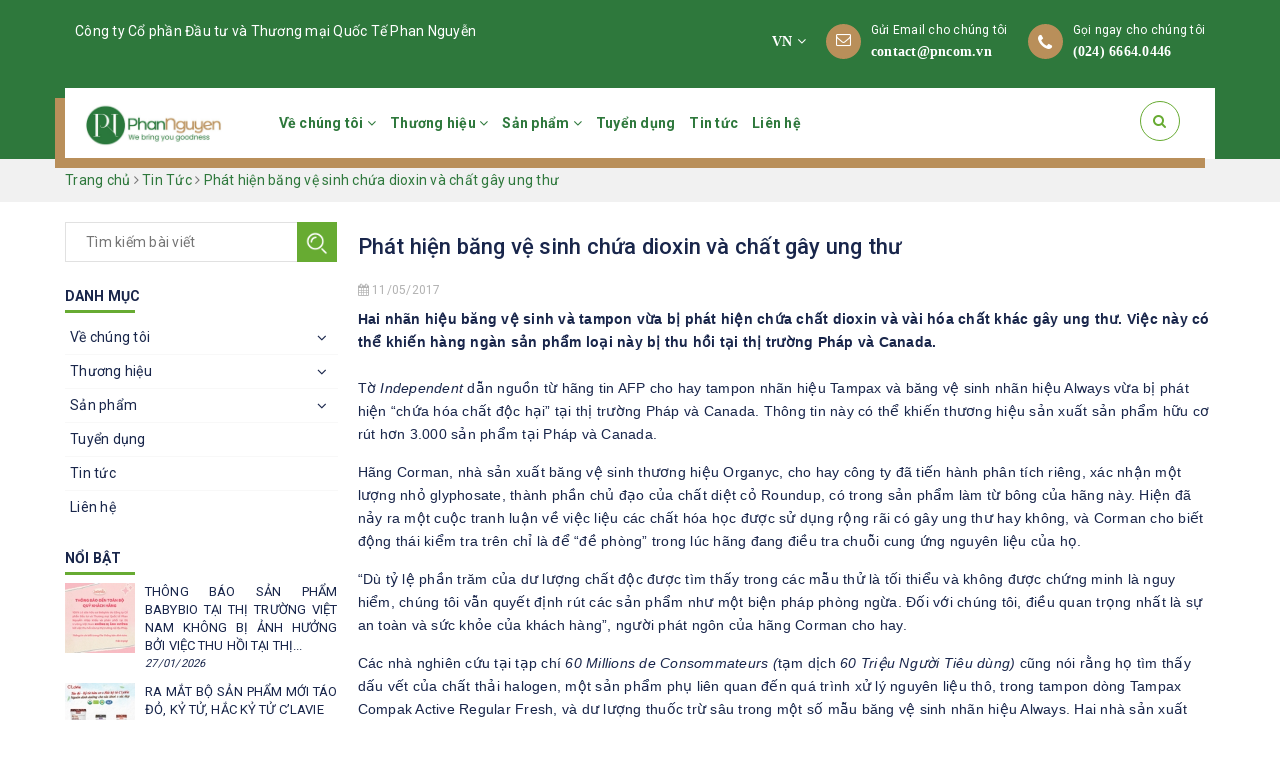

--- FILE ---
content_type: text/html; charset=utf-8
request_url: https://pncom.vn/phat-hien-bang-ve-sinh-chua-dioxin-va-chat-gay-ung-thu
body_size: 21856
content:
<!DOCTYPE html>
<html lang="vi"> 
	<head>
		<meta charset="UTF-8" />
		<meta name="viewport" content="width=device-width, initial-scale=1, maximum-scale=1">
		<meta name="theme-color" content="#2e783c">
		<title>
			Phát hiện băng vệ sinh chứa dioxin và chất gây ung thư
			
			
			 | PNCOM			
		</title>		
		<!-- ================= Page description ================== -->
		
		<meta name="description" content="Hai nh&#227;n hiệu băng vệ sinh v&#224; tampon vừa bị ph&#225;t hiện chứa chất dioxin v&#224; v&#224;i h&#243;a chất kh&#225;c g&#226;y ung thư. Việc n&#224;y c&#243; thể khiến h&#224;ng ng&#224;n sản phẩm loại n&#224;y bị">
		
		<!-- ================= Meta ================== -->
		<meta name="keywords" content="Phát hiện băng vệ sinh chứa dioxin và chất gây ung thư, Tin Tức,  PNCOM, pncom.vn"/>		
		<link rel="canonical" href="https://pncom.vn/phat-hien-bang-ve-sinh-chua-dioxin-va-chat-gay-ung-thu"/>
		<link rel="dns-prefetch" href="https://pncom.vn">
		<link rel="dns-prefetch" href="//bizweb.dktcdn.net/">
		<link rel="dns-prefetch" href="//www.google-analytics.com/">
		<link rel="dns-prefetch" href="//www.googletagmanager.com/">
		<meta name='revisit-after' content='1 days' />
		<meta name="robots" content="noodp,index,follow" />
		<!-- ================= Favicon ================== -->
		
		<link rel="icon" href="//bizweb.dktcdn.net/100/063/012/themes/902562/assets/favicon.png?1766637380587" type="image/x-icon" />
		
		<!-- Facebook Open Graph meta tags -->
		
<meta property="og:type" content="article">
<meta property="og:title" content="Ph&#225;t hiện băng vệ sinh chứa dioxin v&#224; chất g&#226;y ung thư">

	
	<meta property="og:image" content="http://bizweb.dktcdn.net/thumb/grande/100/063/012/articles/anh-1.jpg?v=1494491553917">
	<meta property="og:image:secure_url" content="https://bizweb.dktcdn.net/thumb/grande/100/063/012/articles/anh-1.jpg?v=1494491553917">
	
	
	<meta property="og:description" content="Hai nhãn hiệu băng vệ sinh và tampon vừa bị phát hiện chứa chất dioxin và vài hóa chất khác gây ung thư. Việc này có thể khiến hàng ngàn sản phẩm loại này bị">
	<meta property="og:url" content="https://pncom.vn/phat-hien-bang-ve-sinh-chua-dioxin-va-chat-gay-ung-thu">
	<meta property="og:site_name" content="PNCOM">
		<link rel="stylesheet" href="https://cdnjs.cloudflare.com/ajax/libs/font-awesome/4.7.0/css/font-awesome.min.css" integrity="sha512-SfTiTlX6kk+qitfevl/7LibUOeJWlt9rbyDn92a1DqWOw9vWG2MFoays0sgObmWazO5BQPiFucnnEAjpAB+/Sw==" crossorigin="anonymous" referrerpolicy="no-referrer" />
		<link rel="preconnect" href="https://fonts.googleapis.com">
		<link rel="preconnect" href="https://fonts.gstatic.com" crossorigin>
		<link href="https://fonts.googleapis.com/css2?family=Roboto:wght@300;400;500;700&display=swap" rel="stylesheet">


		<link rel="preload" as="style" type="text/css" href="//bizweb.dktcdn.net/100/063/012/themes/902562/assets/plugin.scss.css?1766637380587" onload="this.rel='stylesheet'" />
		<link href="//bizweb.dktcdn.net/100/063/012/themes/902562/assets/plugin.scss.css?1766637380587" rel="stylesheet" type="text/css" media="all" />
		<link rel="preload" as="style" type="text/css" href="//bizweb.dktcdn.net/100/063/012/themes/902562/assets/base.scss.css?1766637380587" onload="this.rel='stylesheet'" />
		<link href="//bizweb.dktcdn.net/100/063/012/themes/902562/assets/base.scss.css?1766637380587" rel="stylesheet" type="text/css" media="all" />		
		<link rel="preload" as="style" type="text/css" href="//bizweb.dktcdn.net/100/063/012/themes/902562/assets/ant-construction.scss.css?1766637380587" onload="this.rel='stylesheet'" />	
		<link href="//bizweb.dktcdn.net/100/063/012/themes/902562/assets/ant-construction.scss.css?1766637380587" rel="stylesheet" type="text/css" media="all" />


		<link rel="preload" as="style" type="text/css" href="//bizweb.dktcdn.net/100/063/012/themes/902562/assets/index.scss.css?1766637380587" onload="this.rel='stylesheet'" />
		
		<link rel="preload" as="style" type="text/css" href="//bizweb.dktcdn.net/100/063/012/themes/902562/assets/style_update.scss.css?1766637380587" onload="this.rel='stylesheet'" />	
		<link href="//bizweb.dktcdn.net/100/063/012/themes/902562/assets/style_update.scss.css?1766637380587" rel="stylesheet" type="text/css" media="all" />


		
		<link rel="preload" as="script" href="//bizweb.dktcdn.net/100/063/012/themes/902562/assets/jquery-2.2.3.min.js?1766637380587" />
		<script src="//bizweb.dktcdn.net/100/063/012/themes/902562/assets/jquery-2.2.3.min.js?1766637380587" type="text/javascript"></script> 	
		
		<script>
	var Bizweb = Bizweb || {};
	Bizweb.store = 'leaf-shop.mysapo.net';
	Bizweb.id = 63012;
	Bizweb.theme = {"id":902562,"name":"Ant Construction - main (không xóa)","role":"main"};
	Bizweb.template = 'article';
	if(!Bizweb.fbEventId)  Bizweb.fbEventId = 'xxxxxxxx-xxxx-4xxx-yxxx-xxxxxxxxxxxx'.replace(/[xy]/g, function (c) {
	var r = Math.random() * 16 | 0, v = c == 'x' ? r : (r & 0x3 | 0x8);
				return v.toString(16);
			});		
</script>
<script>
	(function () {
		function asyncLoad() {
			var urls = ["https://memberdeals.sapoapps.vn/scripts/appbulk_member_deals.min.js?store=leaf-shop.mysapo.net","https://forms.sapoapps.vn/libs/js/surveyform.min.js?store=leaf-shop.mysapo.net"];
			for (var i = 0; i < urls.length; i++) {
				var s = document.createElement('script');
				s.type = 'text/javascript';
				s.async = true;
				s.src = urls[i];
				var x = document.getElementsByTagName('script')[0];
				x.parentNode.insertBefore(s, x);
			}
		};
		window.attachEvent ? window.attachEvent('onload', asyncLoad) : window.addEventListener('load', asyncLoad, false);
	})();
</script>


<script>
	window.BizwebAnalytics = window.BizwebAnalytics || {};
	window.BizwebAnalytics.meta = window.BizwebAnalytics.meta || {};
	window.BizwebAnalytics.meta.currency = 'VND';
	window.BizwebAnalytics.tracking_url = '/s';

	var meta = {};
	
	meta.article = {"id": 573312};
	
	
	for (var attr in meta) {
	window.BizwebAnalytics.meta[attr] = meta[attr];
	}
</script>

	
		<script src="/dist/js/stats.min.js?v=96f2ff2"></script>
	



<!-- Google tag (gtag.js) -->
<script async src="https://www.googletagmanager.com/gtag/js?id=G-PWKC4NDSGD"></script>
<script>
  window.dataLayer = window.dataLayer || [];
  function gtag(){dataLayer.push(arguments);}
  gtag('js', new Date());

  gtag('config', 'G-PWKC4NDSGD');
</script>
<script>

	window.enabled_enhanced_ecommerce = false;

</script>






<script>
	var eventsListenerScript = document.createElement('script');
	eventsListenerScript.async = true;
	
	eventsListenerScript.src = "/dist/js/store_events_listener.min.js?v=1b795e9";
	
	document.getElementsByTagName('head')[0].appendChild(eventsListenerScript);
</script>





				
		<script>var ProductReviewsAppUtil=ProductReviewsAppUtil || {};ProductReviewsAppUtil.store={name: 'PNCOM'};</script>
	</head>
	<body>		
		<header class="header">	
	<div class="container">
		<div class="header-top">
			<p class="left"> Công ty Cổ phần Đầu tư và Thương mại Quốc Tế Phan Nguyễn</p>
			<div class="box-right">
				

<div class="language-selector dropdown">
	<a class="dropdown-toggle" href="https://pncom.vn/" role="button" id="dropdown-lang" data-toggle="dropdown" aria-haspopup="true" aria-expanded="false">VN <i class="fa fa-angle-down" aria-hidden="true"></i>

	</a>
	<div class="dropdown-menu" aria-labelledby="dropdown-lang" style="">
		
		<a class="dropdown-item " href="https://eng-leaf-shop.mysapo.net/">
			EN
		</a>

	</div>
</div>
<script>
	$('#dropdown-lang').on('click', function(e){
		e.preventDefault();
		var $this = $(this);
		$this.parents('.language-selector').find('.dropdown-menu').stop().slideToggle();
		return false;
	});
</script>
				<div class="email">
					<span class="icon">
						<i class="fa fa-envelope-o"></i>
					</span>
					<div class="txt">
						<p>Gửi Email cho chúng tôi</p>
						<a href="mailto:contact@pncom.vn" title="contact@pncom.vn">contact@pncom.vn</a>
					</div>
				</div>					

				<div class="phone">
					<span class="icon">
						<i class="fa fa-phone"></i>
					</span>
					<div class="txt">
						<p>Gọi ngay cho chúng tôi</p>
						<a href="tel:(024)6664.0446" title="(024) 6664.0446">(024) 6664.0446</a>
					</div>
				</div>
	
			</div>
		</div>
		<div class="header-main ">
			<div class="row header-main__row">
				<div class="col-lg-2 col-md-2 hidden-xs hidden-sm text-center header-main__col">
					<div class="logo">
						<a href="/" class="logo-wrapper ">					
							<img class="img-responsive center-block" src="//bizweb.dktcdn.net/100/063/012/themes/902562/assets/logo.png?1766637380587"  alt="logo PNCOM">					
						</a>					
					</div>					
				</div>
				<div class="col-lg-9 col-md-9 col-sm-12 col-xs-12 text-center header-main__col">
					<div class="dub-menu-bar hidden-md hidden-lg" id="trigger-mobile">
						<i class="fa fa-bars" aria-hidden="true"></i>
					</div>
					<div class="logo hidden-md hidden-lg">
						<a href="/" class="logo-wrapper ">					
							<img class="img-responsive center-block" src="//bizweb.dktcdn.net/100/063/012/themes/902562/assets/logo.png?1766637380587"  alt="logo PNCOM">					
						</a>		

					</div>	

					<div class="main-nav">
						<nav class="hidden-sm hidden-xs">

	<ul id="nav" class="nav dub_static">
		
		
		
		
		
		
		<li class="nav-item ">
			<a href="https://pncom.vn/" class="nav-link">Về chúng tôi <i class="fa fa-angle-down" data-toggle="dropdown"></i></a>			
						
			<ul class="dropdown-menu">
				
				
				<li class="nav-item-lv2">
					<a class="nav-link" href="/gioi-thieu">Giới thiệu Phan Nguyễn</a>
				</li>
				
				
				
				<li class="nav-item-lv2">
					<a class="nav-link" href="/quy-mo-phan-nguyen">Quy mô Phan Nguyễn</a>
				</li>
				
				
				
				<li class="nav-item-lv2">
					<a class="nav-link" href="/doi-ngu-phan-nguyen">Đội ngũ Phan Nguyễn</a>
				</li>
				
				
				
				<li class="nav-item-lv2">
					<a class="nav-link" href="/gia-tri-cot-loi">Giá trị cốt lõi</a>
				</li>
				
				

			</ul>
			
		</li>
		
		
		
		
		
		
		
		<li class="nav-item ">
			<a href="/thuong-hieu" class="nav-link">Thương hiệu <i class="fa fa-angle-down" data-toggle="dropdown"></i></a>			
						
			<ul class="dropdown-menu">
				
				
				<li class="dropdown-submenu nav-item-lv2">
					<a class="nav-link" href="/phap">Pháp <i class="fa fa-angle-right"></i></a>

					<ul class="dropdown-menu">
												
						<li class="nav-item-lv3">
							<a class="nav-link" href="/markal-all">Markal</a>
						</li>						
												
						<li class="nav-item-lv3">
							<a class="nav-link" href="/gravier-all">Gravier</a>
						</li>						
												
						<li class="nav-item-lv3">
							<a class="nav-link" href="/comtes-de-provence">Comtest De Provence</a>
						</li>						
												
						<li class="nav-item-lv3">
							<a class="nav-link" href="/babybio">Babybio</a>
						</li>						
												
						<li class="nav-item-lv3">
							<a class="nav-link" href="/buccotherm">Buccotherm</a>
						</li>						
						
					</ul>                      
				</li>
				
				
				
				<li class="dropdown-submenu nav-item-lv2">
					<a class="nav-link" href="/my">Mỹ <i class="fa fa-angle-right"></i></a>

					<ul class="dropdown-menu">
												
						<li class="nav-item-lv3">
							<a class="nav-link" href="/bragg">Bragg</a>
						</li>						
												
						<li class="nav-item-lv3">
							<a class="nav-link" href="/avalon-organics">Avalon Organics</a>
						</li>						
												
						<li class="nav-item-lv3">
							<a class="nav-link" href="/yumearth">Yumearth</a>
						</li>						
						
					</ul>                      
				</li>
				
				
				
				<li class="dropdown-submenu nav-item-lv2">
					<a class="nav-link" href="/duc">Đức <i class="fa fa-angle-right"></i></a>

					<ul class="dropdown-menu">
												
						<li class="nav-item-lv3">
							<a class="nav-link" href="/alb-gold">Alb Gold</a>
						</li>						
												
						<li class="nav-item-lv3">
							<a class="nav-link" href="/biovegan">Biovegan</a>
						</li>						
						
					</ul>                      
				</li>
				
				
				
				<li class="dropdown-submenu nav-item-lv2">
					<a class="nav-link" href="/y">Ý <i class="fa fa-angle-right"></i></a>

					<ul class="dropdown-menu">
												
						<li class="nav-item-lv3">
							<a class="nav-link" href="/sima-bio">Sima Bio</a>
						</li>						
												
						<li class="nav-item-lv3">
							<a class="nav-link" href="/bio-junior">Bio Junior</a>
						</li>						
						
					</ul>                      
				</li>
				
				
				
				<li class="dropdown-submenu nav-item-lv2">
					<a class="nav-link" href="/tay-ban-nha">Tây Ban Nha <i class="fa fa-angle-right"></i></a>

					<ul class="dropdown-menu">
												
						<li class="nav-item-lv3">
							<a class="nav-link" href="/silvercare">SilverCare</a>
						</li>						
												
						<li class="nav-item-lv3">
							<a class="nav-link" href="/pano-naturae">Pano Naturae</a>
						</li>						
						
					</ul>                      
				</li>
				
				
				
				<li class="dropdown-submenu nav-item-lv2">
					<a class="nav-link" href="/ba-lan">Ba Lan <i class="fa fa-angle-right"></i></a>

					<ul class="dropdown-menu">
												
						<li class="nav-item-lv3">
							<a class="nav-link" href="/bio-planet">Bio Planet</a>
						</li>						
												
						<li class="nav-item-lv3">
							<a class="nav-link" href="/bartolini">Bartolini</a>
						</li>						
						
					</ul>                      
				</li>
				
				
				
				<li class="dropdown-submenu nav-item-lv2">
					<a class="nav-link" href="/tho-nhi-ky">Thổ Nhĩ Kỳ <i class="fa fa-angle-right"></i></a>

					<ul class="dropdown-menu">
												
						<li class="nav-item-lv3">
							<a class="nav-link" href="/ost-organik">OTS Organik</a>
						</li>						
												
						<li class="nav-item-lv3">
							<a class="nav-link" href="/sunny-fruit">Sunny Fruit</a>
						</li>						
						
					</ul>                      
				</li>
				
				
				
				<li class="dropdown-submenu nav-item-lv2">
					<a class="nav-link" href="/thai-lan">Thái Lan <i class="fa fa-angle-right"></i></a>

					<ul class="dropdown-menu">
												
						<li class="nav-item-lv3">
							<a class="nav-link" href="/ubon">Ubon</a>
						</li>						
												
						<li class="nav-item-lv3">
							<a class="nav-link" href="/merito">MeritO</a>
						</li>						
												
						<li class="nav-item-lv3">
							<a class="nav-link" href="/nobi-nobi">Nobi Nobi</a>
						</li>						
												
						<li class="nav-item-lv3">
							<a class="nav-link" href="/4care-balance">4CARE BALANCE</a>
						</li>						
						
					</ul>                      
				</li>
				
				
				
				<li class="dropdown-submenu nav-item-lv2">
					<a class="nav-link" href="/han-quoc">Hàn Quốc <i class="fa fa-angle-right"></i></a>

					<ul class="dropdown-menu">
												
						<li class="nav-item-lv3">
							<a class="nav-link" href="/alvins">Alvins</a>
						</li>						
						
					</ul>                      
				</li>
				
				
				
				<li class="dropdown-submenu nav-item-lv2">
					<a class="nav-link" href="/viet-nam">Việt Nam <i class="fa fa-angle-right"></i></a>

					<ul class="dropdown-menu">
												
						<li class="nav-item-lv3">
							<a class="nav-link" href="/vinasamex">Vinasamex</a>
						</li>						
												
						<li class="nav-item-lv3">
							<a class="nav-link" href="/c-lavie">C'LaVie</a>
						</li>						
												
						<li class="nav-item-lv3">
							<a class="nav-link" href="/amavie-foods">AmaVie Foods</a>
						</li>						
												
						<li class="nav-item-lv3">
							<a class="nav-link" href="/vinafarmer">Vinafarmer</a>
						</li>						
												
						<li class="nav-item-lv3">
							<a class="nav-link" href="/hoa-sua-foods">Hoa Sữa</a>
						</li>						
												
						<li class="nav-item-lv3">
							<a class="nav-link" href="/vietnipa">VietNipa</a>
						</li>						
												
						<li class="nav-item-lv3">
							<a class="nav-link" href="/hasabio">Hasabio</a>
						</li>						
						
					</ul>                      
				</li>
				
				
				
				<li class="dropdown-submenu nav-item-lv2">
					<a class="nav-link" href="/bi">Bỉ <i class="fa fa-angle-right"></i></a>

					<ul class="dropdown-menu">
												
						<li class="nav-item-lv3">
							<a class="nav-link" href="/purasana">Purasana</a>
						</li>						
						
					</ul>                      
				</li>
				
				
				
				<li class="dropdown-submenu nav-item-lv2">
					<a class="nav-link" href="/dai-loan">Đài Loan <i class="fa fa-angle-right"></i></a>

					<ul class="dropdown-menu">
												
						<li class="nav-item-lv3">
							<a class="nav-link" href="/joyspring">JoySpring</a>
						</li>						
						
					</ul>                      
				</li>
				
				

			</ul>
			
		</li>
		
		
		
		
		
		
		
		<li class="nav-item  has-mega">
			<a href="/collections/all" class="nav-link">Sản phẩm <i class="fa fa-angle-down" data-toggle="dropdown"></i></a>			
			
			<div class="mega-content">
    <div class="level0-wrapper2">
       <div class="nav-block nav-block-center">
		   <ul class="level0">
		   
			   
			   <li class="level1 parent item"> <h2 class="h4"><a href="/thuc-pham-huu-co"><span>Thực phẩm hữu cơ</span></a></h2> 
				   <ul class="level1">
					   
					   <li class="level2"> <a href="/sua-do-uong"><span>Sữa & Đồ uống</span></a> </li>
					   
					   <li class="level2"> <a href="/dau-do-hat"><span>Đậu hạt dinh dưỡng</span></a> </li>
					   
					   <li class="level2"> <a href="/trai-cay-kho"><span>Trái cây khô</span></a> </li>
					   
					   <li class="level2"> <a href="/banh-keo-snack"><span>Bánh kẹo & Snack</span></a> </li>
					   
					   <li class="level2"> <a href="/ngu-coc-muesli"><span>Ngũ cốc, muesli</span></a> </li>
					   
					   <li class="level2"> <a href="/gia-vi-va-nguyen-lieu-nha-bep"><span>Gia vị & nguyên liệu nhà bếp</span></a> </li>
					   
					   <li class="level2"> <a href="/nguyen-lieu-lam-banh-do-trang-mieng"><span>Nguyên liệu làm bánh, đồ tráng miệng</span></a> </li>
					   
					   <li class="level2"> <a href="/sieu-thuc-pham"><span>Siêu thực phẩm</span></a> </li>
					   
				   </ul>
			   </li>
			   
		   
			   
			   <li class="level1 parent item"> <h2 class="h4"><a href="/phi-thuc-pham-huu-co"><span>Phi thực phẩm hữu cơ</span></a></h2> 
				   <ul class="level1">
					   
					   <li class="level2"> <a href="/cham-soc-da"><span>Chăm sóc da</span></a> </li>
					   
					   <li class="level2"> <a href="/cham-soc-co-the"><span>Chăm sóc cơ thể</span></a> </li>
					   
					   <li class="level2"> <a href="/cham-soc-rang-mieng"><span>Chăm sóc răng miệng</span></a> </li>
					   
					   <li class="level2"> <a href="/cham-soc-nha-cua-2"><span>Chăm sóc nhà cửa</span></a> </li>
					   
					   <li class="level2"> <a href="/cac-san-pham-tu-bong-huu-co"><span>Bông và các sản phẩm từ bông</span></a> </li>
					   
				   </ul>
			   </li>
			   
		   
			   
			   <li class="level1 parent item"> <h2 class="h4"><a href="/me-va-be"><span>Mẹ & Bé</span></a></h2> 
				   <ul class="level1">
					   
					   <li class="level2"> <a href="/so-sinh-tre-nho-1"><span>Sơ sinh & Trẻ nhỏ</span></a> </li>
					   
					   <li class="level2"> <a href="/thuc-pham-cho-be"><span>Sữa & Thực phẩm cho bé</span></a> </li>
					   
					   <li class="level2"> <a href="/me-bau"><span>Mẹ bầu & Sau sinh</span></a> </li>
					   
				   </ul>
			   </li>
			   
		   
		   </ul>
	   </div>
	 </div>
</div>
			
		</li>
		
		
		
		
		
		
		
		<li class="nav-item "><a class="nav-link" href="/tuyen-dung">Tuyển dụng</a></li>
		
		
		
		
		
		
		
		<li class="nav-item "><a class="nav-link" href="/tin-tuc">Tin tức</a></li>
		
		
		
		
		
		
		
		<li class="nav-item "><a class="nav-link" href="/lien-he">Liên hệ</a></li>
		
		
	</ul>	


</nav>
					</div>

				</div>

				
				<div class="language-selector-mb hidden-lg hidden-md">
					<a href="https://pncom.vn/" id="dropdown-lang-mb-1">VN <i class="fa fa-angle-down" aria-hidden="true"></i></a>
					<div class="dropdown-menu-mb">
						<a class="dropdown-item " href="https://eng-leaf-shop.mysapo.net/">
							EN
						</a>
					</div>
				</div>
				<script>
					if ($(window).width() < 768) {
						$('#dropdown-lang-mb-1').on('click', function(e){
							e.preventDefault();
							var $this = $(this);
							$this.parents('.language-selector-mb').find('.dropdown-menu-mb').stop().slideToggle();
							return false;
						});
					}
				</script>
				
				
				<div class="col-lg-1 col-md-1 text-right box-relative header-main__col">
					<div class="inner-box">
						<div class="search">
							
<div class="header_search search_form" onclick="">
	<span class="icon-click-search"><i class="fa fa-search"></i></span>
	<form class="input-group search-bar search_form" action="/search" method="get" role="search">		
		<input type="search" name="query" value="" placeholder="Tìm kiếm sản phẩm " class="input-group-field st-default-search-input search-text" autocomplete="off">
			<input type="hidden" name="type" value="product" />
		<span class="input-group-btn">
			<button class="btn icon-fallback-text">
				<i class="fa fa-search"></i>
			</button>
		</span>
	</form>
</div>
						</div>
				
					</div>
				</div>
			</div>

		</div>
		<div class='affix_line'></div>
	</div>
</header>
		<section class="bread-crumb margin-bottom-10">
	<div class="container">
		<div class="row">
			<div class="col-xs-12">
				<ul class="breadcrumb" itemscope itemtype="https://schema.org/BreadcrumbList">						
					<li class="home" itemprop="itemListElement" itemscope itemtype="https://schema.org/ListItem">
						<a itemprop="item" href="/" title="Trang chủ">
							<span itemprop="name">Trang chủ</span>
							<meta itemprop="position" content="1" />
						</a>
						<span><i class="fa fa-angle-right"></i></span>
					</li>
					
					<li itemprop="itemListElement" itemscope itemtype="https://schema.org/ListItem">
						<a itemprop="item" href="/tin-tuc" title="Tin Tức">
							<span itemprop="name">Tin Tức</span>
							<meta itemprop="position" content="2" />
						</a>
						<span><i class="fa fa-angle-right"></i></span>
					</li>
					<li itemprop="itemListElement" itemscope itemtype="https://schema.org/ListItem">
						<strong itemprop="name">Ph&#225;t hiện băng vệ sinh chứa dioxin v&#224; chất g&#226;y ung thư</strong>
						<meta itemprop="position" content="3" />
					</li>
					
				</ul>
			</div>
		</div>
	</div>
</section>
<div class="container article-wraper">
	<div class="row">		
		<section class="right-content col-md-9 col-md-push-3">
			<article class="article-main" itemscope itemtype="http://schema.org/Article">
				
				
				
				<meta itemprop="mainEntityOfPage" content="/phat-hien-bang-ve-sinh-chua-dioxin-va-chat-gay-ung-thu">
				<meta itemprop="description" content="Hai nhãn hiệu băng vệ sinh và tampon vừa bị phát hiện chứa chất dioxin và vài hóa chất khác gây ung thư. Việc này có thể khiến hàng ngàn sản phẩm loại này bị thu hồi tại thị trường Pháp và Canada.">
				<meta itemprop="author" content="Phan Thuỳ Linh">
				<meta itemprop="headline" content="Phát hiện băng vệ sinh chứa dioxin và chất gây ung thư">
				<meta itemprop="image" content="https:https://bizweb.dktcdn.net/100/063/012/articles/anh-1.jpg?v=1494491553917">
				<meta itemprop="datePublished" content="11-05-2017">
				<meta itemprop="dateModified" content="11-05-2017">
				<div class="hidden" itemprop="publisher" itemscope itemtype="https://schema.org/Organization">
					<div itemprop="logo" itemscope itemtype="https://schema.org/ImageObject">
						<img src="//bizweb.dktcdn.net/100/063/012/themes/902562/assets/logo.png?1766637380587" alt="PNCOM"/>
						<meta itemprop="url" content="https://bizweb.dktcdn.net/100/063/012/themes/902562/assets/logo.png?1766637380587">
						<meta itemprop="width" content="200">
						<meta itemprop="height" content="49">
					</div>
					<meta itemprop="name" content="Phát hiện băng vệ sinh chứa dioxin và chất gây ung thư">
				</div>

				<div class='hidden-lg hidden-md'>
					<aside class="aside-item blog_search">	
	<div class="search_form">
		<form class="input-group search-bar search_form" action="/search" method="get" role="search">		
			<input type="search" name="query" value="" placeholder="Tìm kiếm bài viết " class="input-group-field st-default-search-input search-text" autocomplete="off">
			<input type="hidden" name="type" value="article">
			<span class="input-group-btn">
				<button class="btn icon-fallback-text">
					<img src='//bizweb.dktcdn.net/100/063/012/themes/902562/assets/search2.png?1766637380587' alt='Tìm kiếm' width='24' height='24'>
				</button>
			</span>
		</form>
	</div>
</aside>
				</div>

				<div class="row">
					<div class="col-md-12">
						<h1 class="title-head">Phát hiện băng vệ sinh chứa dioxin và chất gây ung thư</h1>
						
						<div class="postby">
							<i class="fa fa-calendar"></i> <span>11/05/2017</span>
						</div>
						<div class="article-details">						
							<div class="article-content">
								<div class="rte">
									<div class="caption">
										<p><span style="font-family:Arial,Helvetica,sans-serif;"><strong>Hai nhãn hiệu băng vệ sinh và tampon vừa bị phát hiện chứa chất dioxin và vài hóa chất khác gây ung thư. Việc này có thể khiến hàng ngàn sản phẩm loại này bị thu hồi tại thị trường Pháp và Canada.</strong><br />
<br />
Tờ<em>&nbsp;Independent&nbsp;</em>dẫn nguồn từ hãng tin AFP cho hay tampon nhãn hiệu Tampax và băng vệ sinh nhãn hiệu Always vừa bị phát hiện “chứa hóa chất độc hại” tại thị trường Pháp và Canada. Thông tin này có thể khiến thương hiệu sản xuất sản phẩm hữu cơ rút hơn 3.000 sản phẩm tại Pháp và Canada.</span></p>
<p><span style="font-family:Arial,Helvetica,sans-serif;">Hãng Corman, nhà sản xuất băng vệ sinh thương hiệu Organyc, cho hay công ty đã tiến hành phân tích riêng, xác nhận một lượng nhỏ glyphosate, thành phần chủ đạo của chất diệt cỏ Roundup, có trong sản phẩm làm từ bông của hãng này. Hiện đã nảy ra một cuộc tranh luận về việc liệu các chất hóa học được sử dụng rộng rãi có gây ung thư hay không, và Corman cho biết động thái kiểm tra trên chỉ là để “đề phòng” trong lúc hãng đang điều tra chuỗi cung ứng nguyên liệu của họ.</span></p>
<p><span style="font-family:Arial,Helvetica,sans-serif;">“Dù tỷ lệ phần trăm của dư lượng chất độc được tìm thấy trong các mẫu thử là tối thiểu và không được chứng minh là nguy hiểm, chúng tôi vẫn quyết định rút các sản phẩm như một biện pháp phòng ngừa. Đối với chúng tôi, điều quan trọng nhất là sự an toàn và sức khỏe của khách hàng”, người phát ngôn của hãng Corman cho hay.</span></p>
<p><span style="font-family:Arial,Helvetica,sans-serif;">Các nhà nghiên cứu tại tạp chí&nbsp;<em>60 Millions de Consommateurs (</em>tạm dịch&nbsp;<em>60&nbsp;Triệu Người Tiêu dùng)</em>&nbsp;cũng nói rằng họ tìm thấy dấu vết của chất thải halogen, một sản phẩm phụ liên quan đến quá trình xử lý nguyên liệu thô, trong tampon dòng Tampax Compak Active Regular Fresh, và dư lượng thuốc trừ sâu trong một số mẫu băng vệ sinh nhãn hiệu Always. Hai nhà sản xuất cho rằng kết quả trên là “sự nhầm lẫn”.</span></p>
<p><span style="font-family:Arial,Helvetica,sans-serif;">Theo Tổ chức Y tế Thế giới (WHO), dioxin là chất độc hại, có thể gây ra ung thư, các vấn đề về sinh sản và phát triển cũng như gây hại cho hệ thống miễn dịch. Hóa chất cực độc này từng được quân đội Mỹ sử dụng trong chiến tranh Việt Nam và hiện được tìm thấy trong sản phẩm của thương hiệu Nett và o.b.<br />
<br />
Thông tin trên đây khiến Viện nghiên cứu Bảo vệ người tiêu dùng Pháp vào cuộc, yêu cầu chính phủ tiến hành kiểm soát chặt các sản phẩm vệ sinh phụ nữ và minh bạch hóa nhãn mác sản phẩm, theo tờ&nbsp;<em>The Local</em>. Ngoài ra, họ còn kiến nghị các doanh nghiệp liệt kê tất cả thành phần trong sản phẩm, giúp phụ nữ biết được những mối nguy sức khỏe tiềm tàng. Bản kiến nghị trên đã nhận được gần 190.000 chữ ký.<br />
<br />
Tập đoàn Proctor &amp; Gamble (P&amp;G), hãng sở hữu thương hiệu Tampax và Always, nói với tờ Independent rằng sản phẩm của họ là an toàn, chứa các thành phần “được đánh giá toàn diện” đã được sử dụng trong sản phẩm vệ sinh dành cho phụ nữ suốt nhiều năm.<br />
Phát ngôn viên của Johnson &amp; Johnson, tập đoàn sản xuất sản phẩm thương hiệu Nett và o.b, thì cho hay hãng “chỉ sử dung nguyên liệu tôn trọng tất cả các tiêu chí an toàn”.<br />
<br />
Nguồn:&nbsp;<a href="http://thanhnien.vn/kinh-doanh/phat-hien-bang-ve-sinh-chua-dioxin-va-chat-gay-ung-thu-676625.html">http://thanhnien.vn/kinh-doanh/phat-hien-bang-ve-sinh-chua-dioxin-va-chat-gay-ung-thu-676625.html</a></span></p>
									</div>
								</div>
							</div>
						</div>
					</div>
					
					
					<div class="col-md-12">
						<!-- Go to www.addthis.com/dashboard to customize your tools -->
						<script type="text/javascript" src="//s7.addthis.com/js/300/addthis_widget.js#pubid=ra-5a099baca270babc"></script>
						<!-- Go to www.addthis.com/dashboard to customize your tools -->
						<div class="addthis_inline_share_toolbox_jje8"></div>
					</div>
					
					<div class="col-md-12">
						<div class="blog_related">
							<h2>Bài viết liên quan</h2>
							
							
							
							<article class="blog_entry clearfix">
								<h3 class="blog_entry-title"><a rel="bookmark" href="/thong-bao-san-pham-babybio-tai-thi-truong-viet-nam-khong-bi-anh-huong-boi-viec-thu-hoi-tai-thi-truong-phap" title="THÔNG BÁO SẢN PHẨM BABYBIO TẠI THỊ TRƯỜNG VIỆT NAM KHÔNG BỊ ẢNH HƯỞNG BỞI VIỆC THU HỒI TẠI THỊ TRƯỜNG PHÁP"><i class="fa fa-angle-right" aria-hidden="true"></i> THÔNG BÁO SẢN PHẨM BABYBIO TẠI THỊ TRƯỜNG VIỆT NAM KHÔNG BỊ ẢNH HƯỞNG BỞI VIỆC THU HỒI TẠI THỊ TRƯỜNG PHÁP</a></h3>
							</article>
							
							
							
							
							<article class="blog_entry clearfix">
								<h3 class="blog_entry-title"><a rel="bookmark" href="/ra-mat-bo-san-pham-moi-tao-do-ky-tu-hac-ky-tu-c-lavie" title="RA MẮT BỘ SẢN PHẨM MỚI TÁO ĐỎ, KỶ TỬ, HẮC KỶ TỬ C’LAVIE"><i class="fa fa-angle-right" aria-hidden="true"></i> RA MẮT BỘ SẢN PHẨM MỚI TÁO ĐỎ, KỶ TỬ, HẮC KỶ TỬ C’LAVIE</a></h3>
							</article>
							
							
							
							
							<article class="blog_entry clearfix">
								<h3 class="blog_entry-title"><a rel="bookmark" href="/cong-thuc-lam-sua-dau-nanh-huu-co-ca-nha-cung-thuong-thuc" title="CÔNG THỨC LÀM SỮA ĐẬU NÀNH HỮU CƠ CẢ NHÀ CÙNG THƯỞNG THỨC"><i class="fa fa-angle-right" aria-hidden="true"></i> CÔNG THỨC LÀM SỮA ĐẬU NÀNH HỮU CƠ CẢ NHÀ CÙNG THƯỞNG THỨC</a></h3>
							</article>
							
							
							
							
							<article class="blog_entry clearfix">
								<h3 class="blog_entry-title"><a rel="bookmark" href="/danh-rang-the-nao-de-be-khong-sau-rang-tre-tu-bao-nhieu-thang-nen-danh-rang" title="ĐÁNH RĂNG THẾ NÀO ĐỂ BÉ KHÔNG SÂU RĂNG? TRẺ TỪ BAO NHIÊU THÁNG NÊN ĐÁNH RĂNG?"><i class="fa fa-angle-right" aria-hidden="true"></i> ĐÁNH RĂNG THẾ NÀO ĐỂ BÉ KHÔNG SÂU RĂNG? TRẺ TỪ BAO NHIÊU THÁNG NÊN ĐÁNH RĂNG?</a></h3>
							</article>
							
							
							
							
							<article class="blog_entry clearfix">
								<h3 class="blog_entry-title"><a rel="bookmark" href="/sua-chua-kho-la-gi-be-tu-bao-thang-nen-an-sua-chua-kho" title="SỮA CHUA KHÔ LÀ GÌ? BÉ TỪ BAO THÁNG NÊN ĂN SỮA CHUA KHÔ ?"><i class="fa fa-angle-right" aria-hidden="true"></i> SỮA CHUA KHÔ LÀ GÌ? BÉ TỪ BAO THÁNG NÊN ĂN SỮA CHUA KHÔ ?</a></h3>
							</article>
							
							
						</div>
					</div>
					
				</div>				
			</article>
		</section>		
		
		<aside class="left left-content col-md-3 col-md-pull-9">
			<div class='hidden-sm hidden-xs'>
	<aside class="aside-item blog_search">	
	<div class="search_form">
		<form class="input-group search-bar search_form" action="/search" method="get" role="search">		
			<input type="search" name="query" value="" placeholder="Tìm kiếm bài viết " class="input-group-field st-default-search-input search-text" autocomplete="off">
			<input type="hidden" name="type" value="article">
			<span class="input-group-btn">
				<button class="btn icon-fallback-text">
					<img src='//bizweb.dktcdn.net/100/063/012/themes/902562/assets/search2.png?1766637380587' alt='Tìm kiếm' width='24' height='24'>
				</button>
			</span>
		</form>
	</div>
</aside>
</div>



<aside class="aside-item collection-category blog-category">	
	<div class="heading">
		<h2 class="title-head"><span>Danh mục</span></h2>
	</div>	
	<div class="aside-content">
		<nav class="nav-category  navbar-toggleable-md" >
			<ul class="nav navbar-pills">
				
				
				<li class="nav-item ">
					<a href="https://pncom.vn/" class="nav-link">Về chúng tôi</a>
					<i class="fa fa-angle-down" ></i>
					<ul class="dropdown-menu">
						
						
						<li class="nav-item">
							<a class="nav-link" href="/gioi-thieu">Giới thiệu Phan Nguyễn</a>
						</li>
						
						
						
						<li class="nav-item">
							<a class="nav-link" href="/quy-mo-phan-nguyen">Quy mô Phan Nguyễn</a>
						</li>
						
						
						
						<li class="nav-item">
							<a class="nav-link" href="/doi-ngu-phan-nguyen">Đội ngũ Phan Nguyễn</a>
						</li>
						
						
						
						<li class="nav-item">
							<a class="nav-link" href="/gia-tri-cot-loi">Giá trị cốt lõi</a>
						</li>
						
						
					</ul>
				</li>
				
				
				
				<li class="nav-item ">
					<a href="/thuong-hieu" class="nav-link">Thương hiệu</a>
					<i class="fa fa-angle-down" ></i>
					<ul class="dropdown-menu">
						
						
						<li class="dropdown-submenu nav-item">
							<a class="nav-link" href="/phap">Pháp</a>
							<i class="fa fa-angle-down" ></i>
							<ul class="dropdown-menu">
								
								<li class="dropdown-submenu nav-item">
									<a class="nav-link" href="/markal-all">Markal</a>
								</li>
								
								<li class="dropdown-submenu nav-item">
									<a class="nav-link" href="/gravier-all">Gravier</a>
								</li>
								
								<li class="dropdown-submenu nav-item">
									<a class="nav-link" href="/comtes-de-provence">Comtest De Provence</a>
								</li>
								
								<li class="dropdown-submenu nav-item">
									<a class="nav-link" href="/babybio">Babybio</a>
								</li>
								
								<li class="dropdown-submenu nav-item">
									<a class="nav-link" href="/buccotherm">Buccotherm</a>
								</li>
								
							</ul>                      
						</li>
						
						
						
						<li class="dropdown-submenu nav-item">
							<a class="nav-link" href="/my">Mỹ</a>
							<i class="fa fa-angle-down" ></i>
							<ul class="dropdown-menu">
								
								<li class="dropdown-submenu nav-item">
									<a class="nav-link" href="/bragg">Bragg</a>
								</li>
								
								<li class="dropdown-submenu nav-item">
									<a class="nav-link" href="/avalon-organics">Avalon Organics</a>
								</li>
								
								<li class="dropdown-submenu nav-item">
									<a class="nav-link" href="/yumearth">Yumearth</a>
								</li>
								
							</ul>                      
						</li>
						
						
						
						<li class="dropdown-submenu nav-item">
							<a class="nav-link" href="/duc">Đức</a>
							<i class="fa fa-angle-down" ></i>
							<ul class="dropdown-menu">
								
								<li class="dropdown-submenu nav-item">
									<a class="nav-link" href="/alb-gold">Alb Gold</a>
								</li>
								
								<li class="dropdown-submenu nav-item">
									<a class="nav-link" href="/biovegan">Biovegan</a>
								</li>
								
							</ul>                      
						</li>
						
						
						
						<li class="dropdown-submenu nav-item">
							<a class="nav-link" href="/y">Ý</a>
							<i class="fa fa-angle-down" ></i>
							<ul class="dropdown-menu">
								
								<li class="dropdown-submenu nav-item">
									<a class="nav-link" href="/sima-bio">Sima Bio</a>
								</li>
								
								<li class="dropdown-submenu nav-item">
									<a class="nav-link" href="/bio-junior">Bio Junior</a>
								</li>
								
							</ul>                      
						</li>
						
						
						
						<li class="dropdown-submenu nav-item">
							<a class="nav-link" href="/tay-ban-nha">Tây Ban Nha</a>
							<i class="fa fa-angle-down" ></i>
							<ul class="dropdown-menu">
								
								<li class="dropdown-submenu nav-item">
									<a class="nav-link" href="/silvercare">SilverCare</a>
								</li>
								
								<li class="dropdown-submenu nav-item">
									<a class="nav-link" href="/pano-naturae">Pano Naturae</a>
								</li>
								
							</ul>                      
						</li>
						
						
						
						<li class="dropdown-submenu nav-item">
							<a class="nav-link" href="/ba-lan">Ba Lan</a>
							<i class="fa fa-angle-down" ></i>
							<ul class="dropdown-menu">
								
								<li class="dropdown-submenu nav-item">
									<a class="nav-link" href="/bio-planet">Bio Planet</a>
								</li>
								
								<li class="dropdown-submenu nav-item">
									<a class="nav-link" href="/bartolini">Bartolini</a>
								</li>
								
							</ul>                      
						</li>
						
						
						
						<li class="dropdown-submenu nav-item">
							<a class="nav-link" href="/tho-nhi-ky">Thổ Nhĩ Kỳ</a>
							<i class="fa fa-angle-down" ></i>
							<ul class="dropdown-menu">
								
								<li class="dropdown-submenu nav-item">
									<a class="nav-link" href="/ost-organik">OTS Organik</a>
								</li>
								
								<li class="dropdown-submenu nav-item">
									<a class="nav-link" href="/sunny-fruit">Sunny Fruit</a>
								</li>
								
							</ul>                      
						</li>
						
						
						
						<li class="dropdown-submenu nav-item">
							<a class="nav-link" href="/thai-lan">Thái Lan</a>
							<i class="fa fa-angle-down" ></i>
							<ul class="dropdown-menu">
								
								<li class="dropdown-submenu nav-item">
									<a class="nav-link" href="/ubon">Ubon</a>
								</li>
								
								<li class="dropdown-submenu nav-item">
									<a class="nav-link" href="/merito">MeritO</a>
								</li>
								
								<li class="dropdown-submenu nav-item">
									<a class="nav-link" href="/nobi-nobi">Nobi Nobi</a>
								</li>
								
								<li class="dropdown-submenu nav-item">
									<a class="nav-link" href="/4care-balance">4CARE BALANCE</a>
								</li>
								
							</ul>                      
						</li>
						
						
						
						<li class="dropdown-submenu nav-item">
							<a class="nav-link" href="/han-quoc">Hàn Quốc</a>
							<i class="fa fa-angle-down" ></i>
							<ul class="dropdown-menu">
								
								<li class="dropdown-submenu nav-item">
									<a class="nav-link" href="/alvins">Alvins</a>
								</li>
								
							</ul>                      
						</li>
						
						
						
						<li class="dropdown-submenu nav-item">
							<a class="nav-link" href="/viet-nam">Việt Nam</a>
							<i class="fa fa-angle-down" ></i>
							<ul class="dropdown-menu">
								
								<li class="dropdown-submenu nav-item">
									<a class="nav-link" href="/vinasamex">Vinasamex</a>
								</li>
								
								<li class="dropdown-submenu nav-item">
									<a class="nav-link" href="/c-lavie">C'LaVie</a>
								</li>
								
								<li class="dropdown-submenu nav-item">
									<a class="nav-link" href="/amavie-foods">AmaVie Foods</a>
								</li>
								
								<li class="dropdown-submenu nav-item">
									<a class="nav-link" href="/vinafarmer">Vinafarmer</a>
								</li>
								
								<li class="dropdown-submenu nav-item">
									<a class="nav-link" href="/hoa-sua-foods">Hoa Sữa</a>
								</li>
								
								<li class="dropdown-submenu nav-item">
									<a class="nav-link" href="/vietnipa">VietNipa</a>
								</li>
								
								<li class="dropdown-submenu nav-item">
									<a class="nav-link" href="/hasabio">Hasabio</a>
								</li>
								
							</ul>                      
						</li>
						
						
						
						<li class="dropdown-submenu nav-item">
							<a class="nav-link" href="/bi">Bỉ</a>
							<i class="fa fa-angle-down" ></i>
							<ul class="dropdown-menu">
								
								<li class="dropdown-submenu nav-item">
									<a class="nav-link" href="/purasana">Purasana</a>
								</li>
								
							</ul>                      
						</li>
						
						
						
						<li class="dropdown-submenu nav-item">
							<a class="nav-link" href="/dai-loan">Đài Loan</a>
							<i class="fa fa-angle-down" ></i>
							<ul class="dropdown-menu">
								
								<li class="dropdown-submenu nav-item">
									<a class="nav-link" href="/joyspring">JoySpring</a>
								</li>
								
							</ul>                      
						</li>
						
						
					</ul>
				</li>
				
				
				
				<li class="nav-item ">
					<a href="/collections/all" class="nav-link">Sản phẩm</a>
					<i class="fa fa-angle-down" ></i>
					<ul class="dropdown-menu">
						
						
						<li class="dropdown-submenu nav-item">
							<a class="nav-link" href="/thuc-pham-huu-co">Thực phẩm hữu cơ</a>
							<i class="fa fa-angle-down" ></i>
							<ul class="dropdown-menu">
								
								<li class="dropdown-submenu nav-item">
									<a class="nav-link" href="/sua-do-uong">Sữa & Đồ uống</a>
								</li>
								
								<li class="dropdown-submenu nav-item">
									<a class="nav-link" href="/dau-do-hat">Đậu hạt dinh dưỡng</a>
								</li>
								
								<li class="dropdown-submenu nav-item">
									<a class="nav-link" href="/trai-cay-kho">Trái cây khô</a>
								</li>
								
								<li class="dropdown-submenu nav-item">
									<a class="nav-link" href="/banh-keo-snack">Bánh kẹo & Snack</a>
								</li>
								
								<li class="dropdown-submenu nav-item">
									<a class="nav-link" href="/ngu-coc-muesli">Ngũ cốc, muesli</a>
								</li>
								
								<li class="dropdown-submenu nav-item">
									<a class="nav-link" href="/gia-vi-va-nguyen-lieu-nha-bep">Gia vị & nguyên liệu nhà bếp</a>
								</li>
								
								<li class="dropdown-submenu nav-item">
									<a class="nav-link" href="/nguyen-lieu-lam-banh-do-trang-mieng">Nguyên liệu làm bánh, đồ tráng miệng</a>
								</li>
								
								<li class="dropdown-submenu nav-item">
									<a class="nav-link" href="/sieu-thuc-pham">Siêu thực phẩm</a>
								</li>
								
							</ul>                      
						</li>
						
						
						
						<li class="dropdown-submenu nav-item">
							<a class="nav-link" href="/phi-thuc-pham-huu-co">Phi thực phẩm hữu cơ</a>
							<i class="fa fa-angle-down" ></i>
							<ul class="dropdown-menu">
								
								<li class="dropdown-submenu nav-item">
									<a class="nav-link" href="/cham-soc-da">Chăm sóc da</a>
								</li>
								
								<li class="dropdown-submenu nav-item">
									<a class="nav-link" href="/cham-soc-co-the">Chăm sóc cơ thể</a>
								</li>
								
								<li class="dropdown-submenu nav-item">
									<a class="nav-link" href="/cham-soc-rang-mieng">Chăm sóc răng miệng</a>
								</li>
								
								<li class="dropdown-submenu nav-item">
									<a class="nav-link" href="/cham-soc-nha-cua-2">Chăm sóc nhà cửa</a>
								</li>
								
								<li class="dropdown-submenu nav-item">
									<a class="nav-link" href="/cac-san-pham-tu-bong-huu-co">Bông và các sản phẩm từ bông</a>
								</li>
								
							</ul>                      
						</li>
						
						
						
						<li class="dropdown-submenu nav-item">
							<a class="nav-link" href="/me-va-be">Mẹ & Bé</a>
							<i class="fa fa-angle-down" ></i>
							<ul class="dropdown-menu">
								
								<li class="dropdown-submenu nav-item">
									<a class="nav-link" href="/so-sinh-tre-nho-1">Sơ sinh & Trẻ nhỏ</a>
								</li>
								
								<li class="dropdown-submenu nav-item">
									<a class="nav-link" href="/thuc-pham-cho-be">Sữa & Thực phẩm cho bé</a>
								</li>
								
								<li class="dropdown-submenu nav-item">
									<a class="nav-link" href="/me-bau">Mẹ bầu & Sau sinh</a>
								</li>
								
							</ul>                      
						</li>
						
						
					</ul>
				</li>
				
				
				
				<li class="nav-item "><a class="nav-link" href="/tuyen-dung">Tuyển dụng</a></li>
				
				
				
				<li class="nav-item "><a class="nav-link" href="/tin-tuc">Tin tức</a></li>
				
				
				
				<li class="nav-item "><a class="nav-link" href="/lien-he">Liên hệ</a></li>
				
				
			</ul>
		</nav>
	</div>
</aside>


<div class="aside-item margin-bottom-20">
	<div class="heading">
		<h2 class="title-head">Nổi bật</h2>
	</div>
	<div class="list-blogs">
											
		<article class="blog-item blog-item-list clearfix">
			<a href="/thong-bao-san-pham-babybio-tai-thi-truong-viet-nam-khong-bi-anh-huong-boi-viec-thu-hoi-tai-thi-truong-phap" class="panel-box-media">
				
				<img src="//bizweb.dktcdn.net/100/063/012/themes/902562/assets/loader.svg?1766637380587" data-lazyload="//bizweb.dktcdn.net/thumb/small/100/063/012/articles/1-fb664011-3152-4cb8-8055-65d1ca6819ee.jpg?v=1769478735073" width="70" height="70" alt="THÔNG BÁO SẢN PHẨM BABYBIO TẠI THỊ TRƯỜNG VIỆT NAM KHÔNG BỊ ẢNH HƯỞNG BỞI VIỆC THU HỒI TẠI THỊ TRƯỜNG PHÁP" />
				
			</a>
			<div class="blogs-rights">
				<h3 class="blog-item-name"><a href="/thong-bao-san-pham-babybio-tai-thi-truong-viet-nam-khong-bi-anh-huong-boi-viec-thu-hoi-tai-thi-truong-phap" title="THÔNG BÁO SẢN PHẨM BABYBIO TẠI THỊ TRƯỜNG VIỆT NAM KHÔNG BỊ ẢNH HƯỞNG BỞI VIỆC THU HỒI TẠI THỊ TRƯỜNG PHÁP">THÔNG BÁO SẢN PHẨM BABYBIO TẠI THỊ TRƯỜNG VIỆT NAM KHÔNG BỊ ẢNH HƯỞNG BỞI VIỆC THU HỒI TẠI THỊ...</a></h3>
				<div class="post-time">27/01/2026</div>
			</div>
		</article>			
											
		<article class="blog-item blog-item-list clearfix">
			<a href="/ra-mat-bo-san-pham-moi-tao-do-ky-tu-hac-ky-tu-c-lavie" class="panel-box-media">
				
				<img src="//bizweb.dktcdn.net/100/063/012/themes/902562/assets/loader.svg?1766637380587" data-lazyload="//bizweb.dktcdn.net/thumb/small/100/063/012/articles/unnamed.jpg?v=1725421022527" width="70" height="70" alt="RA MẮT BỘ SẢN PHẨM MỚI TÁO ĐỎ, KỶ TỬ, HẮC KỶ TỬ C’LAVIE" />
				
			</a>
			<div class="blogs-rights">
				<h3 class="blog-item-name"><a href="/ra-mat-bo-san-pham-moi-tao-do-ky-tu-hac-ky-tu-c-lavie" title="RA MẮT BỘ SẢN PHẨM MỚI TÁO ĐỎ, KỶ TỬ, HẮC KỶ TỬ C’LAVIE">RA MẮT BỘ SẢN PHẨM MỚI TÁO ĐỎ, KỶ TỬ, HẮC KỶ TỬ C’LAVIE</a></h3>
				<div class="post-time">03/09/2024</div>
			</div>
		</article>			
											
		<article class="blog-item blog-item-list clearfix">
			<a href="/cong-thuc-lam-sua-dau-nanh-huu-co-ca-nha-cung-thuong-thuc" class="panel-box-media">
				
				<img src="//bizweb.dktcdn.net/100/063/012/themes/902562/assets/loader.svg?1766637380587" data-lazyload="//bizweb.dktcdn.net/thumb/small/100/063/012/articles/3-1.jpg?v=1653018410927" width="70" height="70" alt="CÔNG THỨC LÀM SỮA ĐẬU NÀNH HỮU CƠ CẢ NHÀ CÙNG THƯỞNG THỨC" />
				
			</a>
			<div class="blogs-rights">
				<h3 class="blog-item-name"><a href="/cong-thuc-lam-sua-dau-nanh-huu-co-ca-nha-cung-thuong-thuc" title="CÔNG THỨC LÀM SỮA ĐẬU NÀNH HỮU CƠ CẢ NHÀ CÙNG THƯỞNG THỨC">CÔNG THỨC LÀM SỮA ĐẬU NÀNH HỮU CƠ CẢ NHÀ CÙNG THƯỞNG THỨC</a></h3>
				<div class="post-time">20/05/2022</div>
			</div>
		</article>			
											
		<article class="blog-item blog-item-list clearfix">
			<a href="/danh-rang-the-nao-de-be-khong-sau-rang-tre-tu-bao-nhieu-thang-nen-danh-rang" class="panel-box-media">
				
				<img src="//bizweb.dktcdn.net/100/063/012/themes/902562/assets/loader.svg?1766637380587" data-lazyload="//bizweb.dktcdn.net/thumb/small/100/063/012/articles/2-3.jpg?v=1653014787190" width="70" height="70" alt="ĐÁNH RĂNG THẾ NÀO ĐỂ BÉ KHÔNG SÂU RĂNG? TRẺ TỪ BAO NHIÊU THÁNG NÊN ĐÁNH RĂNG?" />
				
			</a>
			<div class="blogs-rights">
				<h3 class="blog-item-name"><a href="/danh-rang-the-nao-de-be-khong-sau-rang-tre-tu-bao-nhieu-thang-nen-danh-rang" title="ĐÁNH RĂNG THẾ NÀO ĐỂ BÉ KHÔNG SÂU RĂNG? TRẺ TỪ BAO NHIÊU THÁNG NÊN ĐÁNH RĂNG?">ĐÁNH RĂNG THẾ NÀO ĐỂ BÉ KHÔNG SÂU RĂNG? TRẺ TỪ BAO NHIÊU THÁNG NÊN ĐÁNH RĂNG?</a></h3>
				<div class="post-time">20/05/2022</div>
			</div>
		</article>			
		
	</div>
</div>

		</aside>
		
	</div>
</div>
<script>
	jQuery(document).ready(function() {
		jQuery( ".article-content .rte img" ).each(function( index ) {
			var alt = jQuery(this).attr('alt');
			if(alt != ""){
				jQuery(this).attr('alt','Phát hiện băng vệ sinh chứa dioxin và chất gây ung thư');
								  }
								  });
			});
</script>

		<link href="//bizweb.dktcdn.net/100/063/012/themes/902562/assets/bpr-products-module.css?1766637380587" rel="stylesheet" type="text/css" media="all" />
<div class="sapo-product-reviews-module"></div>
		












<footer class="footer">		
	<div class="site-footer">		
		<div class="container">			
			<div class="footer-inner padding-top-25 padding-bottom-10">
				<div class="row">
					<div class="col-xs-12 col-sm-6 col-md-3 col-lg-4 col-no-mb">
						<div class="footer-widget">
							<div class="logo a-left">
								<a href="/" class="logo-wrapper ">					
									<img class="img-responsive" src="//bizweb.dktcdn.net/thumb/medium/100/063/012/themes/902562/assets/logo_trang_png.png?1766637380587"  alt="logo PNCOM">					
								</a>					
							</div>
							<ul class="list-menu ul-footer-contact">
								
								<li>
									<span><strong>Mã số thuế: 0106913401</strong></span>

								</li>
								
								
								<li>
									<span><strong>VP Hà Nội:</strong> Tháp A, Chung cư Hà Nội Paragon, phường Cầu Giấy, TP. Hà Nội</span> / 
									<span>Tel: <a class="a-phone" href="tel:(024)6664.0446">(024) 6664.0446</a> </span>
								</li>

								<li>
									<span><strong>VP Hồ Chí Minh</strong> 191 Hoa Lan, Phường Cầu Kiệu, TP. Hồ Chí Minh </span> / 
									<span>Tel: <a class="a-phone" href="tel:(028)3910.7116">(028) 3910.7116</a> </span>
								</li>

								<li><span><strong> Email:</strong></span> <a href="mailto:contact@pncom.vn">contact@pncom.vn</a></li>
								<li><span> <strong> Website:</strong></span> <a href="https://pncom.vn">https://pncom.vn</a></li>
								
							</ul>
						</div>
					</div>
					<div class="col-xs-12 col-sm-6 col-md-3 col-lg-3 col-mb">
						<div class="footer-widget">
							<h3><span>Về Phan Nguyễn</span></h3>
							<ul class="list-menu">
								<li>
									<p>
										Công ty Cổ Phần Đầu Tư Và Thương Mại Quốc Tế Phan Nguyễn<br>Đơn vị tiên phong nhập khẩu và phân phối sản phẩm hữu cơ có chứng nhận quốc tế tại Việt Nam										
									</p>
								</li>

							</ul>
						</div>
					</div>
					<div class="col-xs-12 col-sm-6 col-md-3 col-lg-2 col-mb">
						<div class="footer-widget">
							<h3><span>Chính sách bán hàng</span></h3>
							<ul class="list-menu footer-has-border">
								
								<li><a href="/dieu-kien-giao-dich-chung" title="Điều kiện giao dịch chung">Điều kiện giao dịch chung</a></li>
								
								<li><a href="/phuong-thuc-van-chuyen" title="Chính sách vận chuyển">Chính sách vận chuyển</a></li>
								
								<li><a href="/thanh-toan-1" title="Chính sách thanh toán">Chính sách thanh toán</a></li>
								
								<li><a href="/chinh-sach-bao-mat-1" title="Chính sách bảo mật">Chính sách bảo mật</a></li>
								
							</ul>
						</div>
					</div>
					<div class="col-xs-12 col-sm-6 col-md-3 col-lg-3 col-mb">
						<div class="footer-widget myfooter-widget">
							<h3><span>Kết nối với chúng tôi</span></h3>
							<div class="footer_social">
	
	<a href="https://www.facebook.com/pncom.vn"  target="_blank" title='Facebook'>
		<img src='//bizweb.dktcdn.net/100/063/012/themes/902562/assets/fb_3.jpg?1766637380587' class='img-responsive' alt='Facebook'>
	</a>
	
	
	
	
</div>
							
<div class='footer_bct'>
	<a href='http://online.gov.vn/Home/WebDetails/137617' target="_blank">
		<img src='//bizweb.dktcdn.net/100/063/012/themes/902562/assets/bct2.png?1766637380587' alt='Logo bộ công thương'>
	</a>
</div>

						</div>
					</div>
				</div>
			</div>
		</div>
	</div>	
	<div class="copyright clearfix">
		<div class="container">
			<div class="inner clearfix">
				<div class="row">
					<div class="col-sm-12 text-center">
						<span>Bản quyền thuộc về Phan Nguyễn <span class="s480-f">
						
					</div>
				</div>
			</div>
			
			<div class="back-to-top"><svg xmlns="http://www.w3.org/2000/svg" xmlns:xlink="http://www.w3.org/1999/xlink" version="1.1" id="Capa_1" x="0px" y="0px" viewBox="0 0 261.808 261.808" style="enable-background:new 0 0 261.808 261.808;" xml:space="preserve">
				<path style="fill:#FFFFFF" d="M260.485,160.384L135.686,19.409c-2.42-2.73-6.331-2.736-8.757-0.011L1.33,160.389   c-2.426,2.73-1.441,4.928,2.203,4.928h79.144v72.546c0,3.644,2.953,6.587,6.592,6.587h83.267c3.639,0,6.592-2.948,6.592-6.587   v-72.546h79.138C261.91,165.317,262.906,163.114,260.485,160.384z" data-original="#010002" class="active-path" data-old_color="#010002"/></svg></div>
			
		</div>
	</div>
</footer>	
		
		<link rel="preload" as="script" href="//bizweb.dktcdn.net/assets/themes_support/api.jquery.js" />
		<script src="//bizweb.dktcdn.net/assets/themes_support/api.jquery.js" type="text/javascript"></script> 			
		<link rel="preload" as="script" href="https://cdnjs.cloudflare.com/ajax/libs/jquery-form-validator/2.3.26/jquery.form-validator.min.js" />
		<script src="https://cdnjs.cloudflare.com/ajax/libs/jquery-form-validator/2.3.26/jquery.form-validator.min.js" type="text/javascript"></script>
		<script>$.validate({});</script>
		<!-- Add to cart -->	
		<div class="ajax-load"> 
	<span class="loading-icon">
		<svg version="1.1"  xmlns="http://www.w3.org/2000/svg" xmlns:xlink="http://www.w3.org/1999/xlink" x="0px" y="0px"
			 width="24px" height="30px" viewBox="0 0 24 30" style="enable-background:new 0 0 50 50;" xml:space="preserve">
			<rect x="0" y="10" width="4" height="10" fill="#333" opacity="0.2">
				<animate attributeName="opacity" attributeType="XML" values="0.2; 1; .2" begin="0s" dur="0.6s" repeatCount="indefinite" />
				<animate attributeName="height" attributeType="XML" values="10; 20; 10" begin="0s" dur="0.6s" repeatCount="indefinite" />
				<animate attributeName="y" attributeType="XML" values="10; 5; 10" begin="0s" dur="0.6s" repeatCount="indefinite" />
			</rect>
			<rect x="8" y="10" width="4" height="10" fill="#333"  opacity="0.2">
				<animate attributeName="opacity" attributeType="XML" values="0.2; 1; .2" begin="0.15s" dur="0.6s" repeatCount="indefinite" />
				<animate attributeName="height" attributeType="XML" values="10; 20; 10" begin="0.15s" dur="0.6s" repeatCount="indefinite" />
				<animate attributeName="y" attributeType="XML" values="10; 5; 10" begin="0.15s" dur="0.6s" repeatCount="indefinite" />
			</rect>
			<rect x="16" y="10" width="4" height="10" fill="#333"  opacity="0.2">
				<animate attributeName="opacity" attributeType="XML" values="0.2; 1; .2" begin="0.3s" dur="0.6s" repeatCount="indefinite" />
				<animate attributeName="height" attributeType="XML" values="10; 20; 10" begin="0.3s" dur="0.6s" repeatCount="indefinite" />
				<animate attributeName="y" attributeType="XML" values="10; 5; 10" begin="0.3s" dur="0.6s" repeatCount="indefinite" />
			</rect>
		</svg>
	</span>
</div>

<div class="loading awe-popup">
	<div class="overlay"></div>
	<div class="loader" title="2">
		<svg version="1.1"  xmlns="http://www.w3.org/2000/svg" xmlns:xlink="http://www.w3.org/1999/xlink" x="0px" y="0px"
			 width="24px" height="30px" viewBox="0 0 24 30" style="enable-background:new 0 0 50 50;" xml:space="preserve">
			<rect x="0" y="10" width="4" height="10" fill="#333" opacity="0.2">
				<animate attributeName="opacity" attributeType="XML" values="0.2; 1; .2" begin="0s" dur="0.6s" repeatCount="indefinite" />
				<animate attributeName="height" attributeType="XML" values="10; 20; 10" begin="0s" dur="0.6s" repeatCount="indefinite" />
				<animate attributeName="y" attributeType="XML" values="10; 5; 10" begin="0s" dur="0.6s" repeatCount="indefinite" />
			</rect>
			<rect x="8" y="10" width="4" height="10" fill="#333"  opacity="0.2">
				<animate attributeName="opacity" attributeType="XML" values="0.2; 1; .2" begin="0.15s" dur="0.6s" repeatCount="indefinite" />
				<animate attributeName="height" attributeType="XML" values="10; 20; 10" begin="0.15s" dur="0.6s" repeatCount="indefinite" />
				<animate attributeName="y" attributeType="XML" values="10; 5; 10" begin="0.15s" dur="0.6s" repeatCount="indefinite" />
			</rect>
			<rect x="16" y="10" width="4" height="10" fill="#333"  opacity="0.2">
				<animate attributeName="opacity" attributeType="XML" values="0.2; 1; .2" begin="0.3s" dur="0.6s" repeatCount="indefinite" />
				<animate attributeName="height" attributeType="XML" values="10; 20; 10" begin="0.3s" dur="0.6s" repeatCount="indefinite" />
				<animate attributeName="y" attributeType="XML" values="10; 5; 10" begin="0.3s" dur="0.6s" repeatCount="indefinite" />
			</rect>
		</svg>
	</div>

</div>

<div class="addcart-popup product-popup awe-popup">
	<div class="overlay no-background"></div>
	<div class="content">
		<div class="row row-noGutter">
			<div class="col-xl-6 col-xs-12">
				<div class="btn btn-full btn-primary a-left popup-title"><i class="fa fa-check"></i>Thêm vào giỏ hàng thành công
				</div>
				<a href="javascript:void(0)" class="close-window close-popup"><i class="fa fa-close"></i></a>
				<div class="info clearfix">
					<div class="product-image margin-top-5">
						<img alt="popup" src="//bizweb.dktcdn.net/100/063/012/themes/902562/assets/logo.png?1766637380587" style="max-width:150px; height:auto"/>
					</div>
					<div class="product-info">
						<p class="product-name"></p>
						<p class="quantity color-main"><span>Số lượng: </span></p>
						<p class="total-money color-main"><span>Tổng tiền: </span></p>

					</div>
					<div class="actions">    
						<button class="btn  btn-primary  margin-top-5 btn-continue">Tiếp tục mua hàng</button>        
						<button class="btn btn-gray margin-top-5" onclick="window.location='/cart'">Kiểm tra giỏ hàng</button>
					</div> 
				</div>

			</div>			
		</div>

	</div>    
</div>
<div class="error-popup awe-popup">
	<div class="overlay no-background"></div>
	<div class="popup-inner content">
		<div class="error-message"></div>
	</div>
</div>
		<script>
	window.Bizweb||(window.Bizweb={}),Bizweb.mediaDomainName="//bizweb.dktcdn.net/",Bizweb.each=function(a,b){for(var c=0;c<a.length;c++)b(a[c],c)},Bizweb.getClass=function(a){return Object.prototype.toString.call(a).slice(8,-1)},Bizweb.map=function(a,b){for(var c=[],d=0;d<a.length;d++)c.push(b(a[d],d));return c},Bizweb.arrayContains=function(a,b){for(var c=0;c<a.length;c++)if(a[c]==b)return!0;return!1},Bizweb.distinct=function(a){for(var b=[],c=0;c<a.length;c++)Bizweb.arrayContains(b,a[c])||b.push(a[c]);return b},Bizweb.getUrlParameter=function(a){var b=RegExp("[?&]"+a+"=([^&]*)").exec(window.location.search);return b&&decodeURIComponent(b[1].replace(/\+/g," "))},Bizweb.uniq=function(a){for(var b=[],c=0;c<a.length;c++)Bizweb.arrayIncludes(b,a[c])||b.push(a[c]);return b},Bizweb.arrayIncludes=function(a,b){for(var c=0;c<a.length;c++)if(a[c]==b)return!0;return!1},Bizweb.Product=function(){function a(a){if("undefined"!=typeof a)for(property in a)this[property]=a[property]}return a.prototype.optionNames=function(){return"Array"==Bizweb.getClass(this.options)?this.options:[]},a.prototype.optionValues=function(a){if("undefined"==typeof this.variants)return null;var b=Bizweb.map(this.variants,function(b){var c="option"+(a+1);return"undefined"==typeof b[c]?null:b[c]});return null==b[0]?null:Bizweb.distinct(b)},a.prototype.getVariant=function(a){var b=null;return a.length!=this.options.length?null:(Bizweb.each(this.variants,function(c){for(var d=!0,e=0;e<a.length;e++){var f="option"+(e+1);c[f]!=a[e]&&(d=!1)}if(d)return void(b=c)}),b)},a.prototype.getVariantById=function(a){for(var b=0;b<this.variants.length;b++){var c=this.variants[b];if(c.id==a)return c}return null},a.name="Product",a}(),Bizweb.money_format=" VND",Bizweb.formatMoney=function(a,b){function f(a,b,c,d){if("undefined"==typeof b&&(b=2),"undefined"==typeof c&&(c="."),"undefined"==typeof d&&(d=","),"undefined"==typeof a||null==a)return 0;a=a.toFixed(b);var e=a.split("."),f=e[0].replace(/(\d)(?=(\d\d\d)+(?!\d))/g,"$1"+c),g=e[1]?d+e[1]:"";return f+g}"string"==typeof a&&(a=a.replace(/\./g,""),a=a.replace(/\,/g,""));var c="",d=/\{\{\s*(\w+)\s*\}\}/,e=b||this.money_format;switch(e.match(d)[1]){case"amount":c=f(a,2);break;case"amount_no_decimals":c=f(a,0);break;case"amount_with_comma_separator":c=f(a,2,".",",");break;case"amount_no_decimals_with_comma_separator":c=f(a,0,".",",")}return e.replace(d,c)},Bizweb.OptionSelectors=function(){function a(a,b){return this.selectorDivClass="selector-wrapper",this.selectorClass="single-option-selector",this.variantIdFieldIdSuffix="-variant-id",this.variantIdField=null,this.selectors=[],this.domIdPrefix=a,this.product=new Bizweb.Product(b.product),"undefined"!=typeof b.onVariantSelected?this.onVariantSelected=b.onVariantSelected:this.onVariantSelected=function(){},this.replaceSelector(a),this.initDropdown(),!0}return a.prototype.replaceSelector=function(a){var b=document.getElementById(a),c=b.parentNode;Bizweb.each(this.buildSelectors(),function(a){c.insertBefore(a,b)}),b.style.display="none",this.variantIdField=b},a.prototype.buildSelectors=function(){for(var a=0;a<this.product.optionNames().length;a++){var b=new Bizweb.SingleOptionSelector(this,a,this.product.optionNames()[a],this.product.optionValues(a));b.element.disabled=!1,this.selectors.push(b)}var c=this.selectorDivClass,d=this.product.optionNames(),e=Bizweb.map(this.selectors,function(a){var b=document.createElement("div");if(b.setAttribute("class",c),d.length>1){var e=document.createElement("label");e.htmlFor=a.element.id,e.innerHTML=a.name,b.appendChild(e)}return b.appendChild(a.element),b});return e},a.prototype.initDropdown=function(){var a={initialLoad:!0},b=this.selectVariantFromDropdown(a);if(!b){var c=this;setTimeout(function(){c.selectVariantFromParams(a)||c.selectors[0].element.onchange(a)})}},a.prototype.selectVariantFromDropdown=function(a){var b=document.getElementById(this.domIdPrefix).querySelector("[selected]");return!!b&&this.selectVariant(b.value,a)},a.prototype.selectVariantFromParams=function(a){var b=Bizweb.getUrlParameter("variantid");return null==b&&(b=Bizweb.getUrlParameter("variantId")),this.selectVariant(b,a)},a.prototype.selectVariant=function(a,b){var c=this.product.getVariantById(a);if(null==c)return!1;for(var d=0;d<this.selectors.length;d++){var e=this.selectors[d].element,f=e.getAttribute("data-option"),g=c[f];null!=g&&this.optionExistInSelect(e,g)&&(e.value=g)}return"undefined"!=typeof jQuery?jQuery(this.selectors[0].element).trigger("change",b):this.selectors[0].element.onchange(b),!0},a.prototype.optionExistInSelect=function(a,b){for(var c=0;c<a.options.length;c++)if(a.options[c].value==b)return!0},a.prototype.updateSelectors=function(a,b){var c=this.selectedValues(),d=this.product.getVariant(c);d?(this.variantIdField.disabled=!1,this.variantIdField.value=d.id):this.variantIdField.disabled=!0,this.onVariantSelected(d,this,b),null!=this.historyState&&this.historyState.onVariantChange(d,this,b)},a.prototype.selectedValues=function(){for(var a=[],b=0;b<this.selectors.length;b++){var c=this.selectors[b].element.value;a.push(c)}return a},a.name="OptionSelectors",a}(),Bizweb.SingleOptionSelector=function(a,b,c,d){this.multiSelector=a,this.values=d,this.index=b,this.name=c,this.element=document.createElement("select");for(var e=0;e<d.length;e++){var f=document.createElement("option");f.value=d[e],f.innerHTML=d[e],this.element.appendChild(f)}return this.element.setAttribute("class",this.multiSelector.selectorClass),this.element.setAttribute("data-option","option"+(b+1)),this.element.id=a.domIdPrefix+"-option-"+b,this.element.onchange=function(c,d){d=d||{},a.updateSelectors(b,d)},!0},Bizweb.Image={preload:function(a,b){for(var c=0;c<a.length;c++){var d=a[c];this.loadImage(this.getSizedImageUrl(d,b))}},loadImage:function(a){(new Image).src=a},switchImage:function(a,b,c){if(a&&b){var d=this.imageSize(b.src),e=this.getSizedImageUrl(a.src,d);c?c(e,a,b):b.src=e}},imageSize:function(a){var b=a.match(/thumb\/(1024x1024|2048x2048|pico|icon|thumb|small|compact|medium|large|grande)\//);return null!=b?b[1]:null},getSizedImageUrl:function(a,b){if(null==b)return a;if("master"==b)return this.removeProtocol(a);var c=a.match(/\.(jpg|jpeg|gif|png|bmp|bitmap|tiff|tif)(\?v=\d+)?$/i);if(null!=c){var d=Bizweb.mediaDomainName+"thumb/"+b+"/";return this.removeProtocol(a).replace(Bizweb.mediaDomainName,d).split("?")[0]}return null},removeProtocol:function(a){return a.replace(/http(s)?:/,"")}};
	(function(b){function c(){}for(var d="assert,count,debug,dir,dirxml,error,exception,group,groupCollapsed,groupEnd,info,log,timeStamp,profile,profileEnd,time,timeEnd,trace,warn".split(","),a;a=d.pop();){b[a]=b[a]||c}})((function(){try
{console.log();return window.console;}catch(err){return window.console={};}})());
var GLOBAL = {
	common : {
		init: function(){
			$('.add_to_cart').bind( 'click', addToCart );
		}
	},

	templateIndex : {
		init: function(){

		}
	},

	templateProduct : {
		init: function(){

		}
	},

	templateCart : {
		init: function(){

		}
	}

}
var UTIL = {
	fire : function(func,funcname, args){
		var namespace = GLOBAL;
		funcname = (funcname === undefined) ? 'init' : funcname;
		if (func !== '' && namespace[func] && typeof namespace[func][funcname] == 'function'){
			namespace[func][funcname](args);
		}
	},

	loadEvents : function(){
		var bodyId = document.body.id;

		// hit up common first.
		UTIL.fire('common');

		// do all the classes too.
		$.each(document.body.className.split(/\s+/),function(i,classnm){
			UTIL.fire(classnm);
			UTIL.fire(classnm,bodyId);
		});
	}

};
$(document).ready(UTIL.loadEvents);
Number.prototype.formatMoney = function(c, d, t){
	var n = this, 
		c = isNaN(c = Math.abs(c)) ? 2 : c, 
		d = d == undefined ? "." : d, 
		t = t == undefined ? "." : t, 
		s = n < 0 ? "-" : "", 
		i = parseInt(n = Math.abs(+n || 0).toFixed(c)) + "", 
		j = (j = i.length) > 3 ? j % 3 : 0;
	return s + (j ? i.substr(0, j) + t : "") + i.substr(j).replace(/(\d{3})(?=\d)/g, "$1" + t) + (c ? d + Math.abs(n - i).toFixed(c).slice(2) : "");
};
function addToCart(e){
	if (typeof e !== 'undefined') e.preventDefault();
	var $this = $(this);
	var form = $this.parents('form');		
	$.ajax({
		type: 'POST',
		url: '/cart/add.js',
		async: false,
		data: form.serialize(),
		dataType: 'json',
		error: addToCartFail,
		beforeSend: function() {  
		},
		success: addToCartSuccess,
		cache: false
	});
}
function addToCartSuccess (jqXHR, textStatus, errorThrown){

	$.ajax({
		type: 'GET',
		url: '/cart.js',
		async: false,
		cache: false,
		dataType: 'json',
		success: function (cart){
			awe_hidePopup('.loading');
			Bizweb.updateCartFromForm(cart, '.top-cart-content .mini-products-list');
			Bizweb.updateCartPopupForm(cart, '#popup-cart-desktop .tbody-popup');
		}
	});



	var url_product = jqXHR['url'];
	var class_id = jqXHR['product_id'];
	var name = jqXHR['name'];
	var textDisplay = ('<i style="margin-right:5px; color:red; font-size:13px;" class="fa fa-check" aria-hidden="true"></i>Sản phẩm vừa thêm vào giỏ hàng');
	var id = jqXHR['variant_id'];
	var dataList = $(".item-name a").map(function() {
		var plus = $(this).text();
		return plus;
	}).get();
	$('.title-popup-cart .cart-popup-name').html('<a href="'+ url_product +'"style="color:red;" title="'+name+'">'+ name + '</a> ');
	var nameid = dataList,
		found = $.inArray(name, nameid);
	var textfind = found;
	$(".item-info > p:contains("+id+")").html('<span class="add_sus" style="color:#898989;"><i style="margin-right:5px; color:red; font-size:13px;" class="fa fa-check" aria-hidden="true"></i>Sản phẩm vừa thêm!</span>');
	var windowW = $(window).width();
	if(windowW > 768){				
		$('#popup-cart').modal();
	}else{
		$('#myModal').html('');
		var $popupMobile = '<div class="modal-dialog"><div class="modal-content"><div class="modal-header">'
		+ '<button type="button" class="close" data-dismiss="modal" aria-label="Close" style="position: relative; z-index: 9;"><span aria-hidden="true">×</span></button>'
		+ '<h4 class="modal-title"><span><i class="fa fa-check" aria-hidden="true"></i></span>Thêm vào giỏ hàng<br>thành công</h4></div>'
		+ '<div class="modal-body"><div class="media"><div class="media-left"><div class="thumb-1x1">'
		+ '<img width="70px" src="'+ Bizweb.resizeImage(jqXHR['image'], 'small') +'" alt="'+ jqXHR['title'] +'"></div></div>'
		+ '<div class="media-body"><div class="product-title">'+ jqXHR['name'] +'</div>'
		+ '<div class="product-new-price"><span>' + (jqXHR['price']).formatMoney(0) + ' đ</span></div></div></div>'
		+ '<button class="btn btn-block btn-outline-red" data-dismiss="modal">Tiếp tục mua hàng</button>'
		+ '<a href="/checkout" class="btn btn-block btn-red">Tiến hành thanh toán »</a></div></div></div>';
		$('#myModal').html($popupMobile);
		$('#myModal').modal();
		clearTimeout($('#myModal').data('hideInterval'));
		$('#myModal').data('hideInterval', setTimeout(function(){
			$('#myModal').modal('hide');
		}, 3000));
	}
}
function addToCartFail(jqXHR, textStatus, errorThrown){
	var response = $.parseJSON(jqXHR.responseText);
	var $info = '<div class="error">'+ response.description +'</div>';
}
$(document).on('click', ".remove-item-cart", function () {
	var variantId = $(this).attr('data-id');
	removeItemCart(variantId);
});
$(document).on('click', ".items-count", function () {
	$(this).parent().children('.items-count').prop('disabled', true);
	var thisBtn = $(this);
	var variantId = $(this).parent().find('.variantID').val();
	var qty =  $(this).parent().children('.number-sidebar').val();
	updateQuantity(qty, variantId);
});
$(document).on('change', ".number-sidebar", function () {
	var variantId = $(this).parent().children('.variantID').val();
	var qty =  $(this).val();
	updateQuantity(qty, variantId);
});
function updateQuantity (qty, variantId){
	var variantIdUpdate = variantId;
	$.ajax({
		type: "POST",
		url: "/cart/change.js",
		data: {"quantity": qty, "variantId": variantId},
		dataType: "json",
		success: function (cart, variantId) {
			Bizweb.onCartUpdateClick(cart, variantIdUpdate);
		},
		error: function (qty, variantId) {
			Bizweb.onError(qty, variantId)
		}
	})
}
function removeItemCart (variantId){
	var variantIdRemove = variantId;
	$.ajax({
		type: "POST",
		url: "/cart/change.js",
		data: {"quantity": 0, "variantId": variantId},
		dataType: "json",
		success: function (cart, variantId) {
			Bizweb.onCartRemoveClick(cart, variantIdRemove);
			$('.productid-'+variantIdRemove).remove();
			if($('.tbody-popup>div').length == '0' ){
				$('#popup-cart').modal('hide');
			}
			if($('.list-item-cart>li').length == '0' ){
				$('.mini-products-list').html('<div class="no-item"><p>Không có sản phẩm nào trong giỏ hàng.</p></div>');
			}
			if($('.cart_page_mobile>div').length == '0' ){
				$('.cart_page_mobile').remove();
				$('.header-cart-price').remove();
				$('.header-cart').remove();
				jQuery('<div class="cart-empty">'
					   + '<img src="http://bizweb.dktcdn.net/100/319/764/themes/668785/assets/empty-cart.png?1529997226343" class="img-responsive center-block" alt="Giỏ hàng trống" />'
					   + '<div class="btn-cart-empty">'
					   + '<a class="btn btn-default" href="/" title="Tiếp tục mua sắm">Tiếp tục mua sắm</a>'
					   + '</div>'
					   + '</div>').appendTo('.header-cart-content');
			}
			if($('.cart-tbody>div').length == '0' ){
				$('.bg-cart-page').remove();
				$('.bg-cart-page-mobile').remove();
				jQuery('<div class="bg-cart-page" style="min-height: auto"><p>Không có sản phẩm nào trong giỏ hàng. Quay lại <a href="/">cửa hàng</a> để tiếp tục mua sắm.</p></div>').appendTo('.cart');
			}
			if($('.cart-tbody>div').length == '0' ){
				$('.bg-cart-page').remove();
				$('.bg-cart-page-mobile').remove();
				$('.cart_des_page').remove();
				jQuery('<div class="cart-empty">'
					   + '<img src="http://bizweb.dktcdn.net/100/319/764/themes/668785/assets/empty-cart.png?1529997226343" class="img-responsive center-block" alt="Giỏ hàng trống" />'
					   + '<div class="btn-cart-empty">'
					   + '<a class="btn btn-default" href="/" title="Tiếp tục mua sắm">Tiếp tục mua sắm</a>'
					   + '</div>'
					   + '</div>').appendTo('.cart_desktop_page');
			}
		},
		error: function (variantId, r) {
			Bizweb.onError(variantId, r)
		}
	})
}
	Bizweb.updateCartFromForm = function(cart, cart_summary_id, cart_count_id) {
		if ((typeof cart_summary_id) === 'string') {
			var cart_summary = jQuery(cart_summary_id);
			if (cart_summary.length) {
				// Start from scratch.
				cart_summary.empty();
				// Pull it all out.        
				jQuery.each(cart, function(key, value) {
					if (key === 'items') {

						var table = jQuery(cart_summary_id);           
						if (value.length) {   
							jQuery('<ul class="list-item-cart"></ul>').appendTo(table);
							jQuery.each(value, function(i, item) {	

								var src = item.image;
								if(src == null){
									src = "http://bizweb.dktcdn.net/thumb/large/assets/themes_support/noimage.gif";
								}
								var buttonQty = "";
								if(item.quantity == '1'){
									buttonQty = 'disabled';
								}else{
									buttonQty = '';
								}
								jQuery('<li class="item productid-' + item.variant_id +'"><a class="product-image" href="' + item.url + '" title="' + item.name + '">'
									   + '<img alt="'+  item.name  + '" src="' + src +  '"width="'+ '80' +'"\></a>'
									   + '<div class="detail-item"><div class="product-details"> <a href="javascript:;" data-id="'+ item.variant_id +'" title="Xóa" class="remove-item-cart fa fa-remove">&nbsp;</a>'
									   + '<p class="product-name"> <a href="' + item.url + '" title="' + item.name + '">' + item.name + '</a></p></div>'
									   + '<div class="product-details-bottom"><span class="price">' + Bizweb.formatMoney(item.price, "{{amount_no_decimals_with_comma_separator}}₫") + '</span>'
									   + '<div class="quantity-select"><input class="variantID" type="hidden" name="variantId" value="'+ item.variant_id +'"><button onClick="var result = document.getElementById(\'qty'+ item.variant_id +'\'); var qty'+ item.variant_id +' = result.value; if( !isNaN( qty'+ item.variant_id +' ) &amp;&amp; qty'+ item.variant_id +' &gt; 1 ) result.value--;return false;" class="reduced items-count btn-minus" ' + buttonQty + ' type="button">–</button><input type="text" maxlength="12" min="1" onchange="if(this.value == 0)this.value=1;" class="input-text number-sidebar qty'+ item.variant_id +'" id="qty'+ item.variant_id +'" name="Lines" id="updates_'+ item.variant_id +'" size="4" value="'+ item.quantity +'"><button onClick="var result = document.getElementById(\'qty'+ item.variant_id +'\'); var qty'+ item.variant_id +' = result.value; if( !isNaN( qty'+ item.variant_id +' )) result.value++;return false;" class="increase items-count btn-plus" type="button">+</button></div></div></li>').appendTo(table.children('.list-item-cart'));
							}); 
							jQuery('<div><div class="top-subtotal">Tổng cộng: <span class="price">' + Bizweb.formatMoney(cart.total_price, "{{amount_no_decimals_with_comma_separator}}₫") + '</span></div></div>').appendTo(table);
							jQuery('<div><div class="actions"><a href="/checkout" class="btn btn-gray btn-checkout"><span>Thanh toán</span></a><a href="/cart" class="view-cart btn btn-white margin-left-5"><span>Giỏ hàng</span></a></div></div>').appendTo(table);
						}
						else {
							jQuery('<div class="no-item"><p>Không có sản phẩm nào trong giỏ hàng.</p></div>').appendTo(table);

						}
					}
				});
			}
		}
		updateCartDesc(cart);
		var numInput = document.querySelector('#cart-sidebar input.input-text');
		if (numInput != null){
			// Listen for input event on numInput.
			numInput.addEventListener('input', function(){
				// Let's match only digits.
				var num = this.value.match(/^\d+$/);
				if (num == 0) {
					// If we have no match, value will be empty.
					this.value = 1;
				}
				if (num === null) {
					// If we have no match, value will be empty.
					this.value = "";
				}
			}, false)
		}
	}

	Bizweb.updateCartPageForm = function(cart, cart_summary_id, cart_count_id) {
		if ((typeof cart_summary_id) === 'string') {
			var cart_summary = jQuery(cart_summary_id);
			if (cart_summary.length) {
				// Start from scratch.
				cart_summary.empty();
				// Pull it all out.        
				jQuery.each(cart, function(key, value) {
					if (key === 'items') {
						var table = jQuery(cart_summary_id);           
						if (value.length) {  

							var pageCart = '<div class="cart page_cart cart_des_page hidden-xs-down">'
							+ '<div class="col-xs-9 cart-col-1">'
							+ '<div class="cart-tbody">'
							+ '</div>'
							+ '</div>'
							+ '</div>';
							var pageCartCheckout = '<div class="col-xs-3 cart-col-2 cart-collaterals cart_submit">'
							+ '<div id="right-affix">'
							+ '<div class="each-row">'
							+ '<div class="box-style fee">'
							+ '<p class="list-info-price">'
							+ '<span>Tạm tính: </span>'
							+ '<strong class="totals_price price _text-right text_color_right1">65756756756</strong></p></div>'
							+ '<div class="box-style fee">'
							+ '<div class="total2 clearfix">'
							+ '<span class="text-label">Thành tiền: </span>'
							+ '<div class="amount">'
							+ '<p><strong class="totals_price">6</strong></p>'
							+ '</div></div></div>'
							+ '<button class="button btn-proceed-checkout btn btn-large btn-block btn-danger btn-checkout" title="Thanh toán ngay" type="button" onclick="window.location.href=\'/checkout\'">Thanh toán ngay</button>'
							+ '<button class="button btn-proceed-checkout btn btn-large btn-block btn-danger btn-checkouts" title="Tiếp tục mua hàng" type="button" onclick="window.location.href=\'/collections/all\'">Tiếp tục mua hàng</button>'
							+ '</div></div></div>';
							jQuery(pageCart).appendTo(table);
							jQuery.each(value, function(i, item) {
								var buttonQty = "";
								if(item.quantity == '1'){
									buttonQty = 'disabled';
								}else{
									buttonQty = '';
								}
								var link_img1 = Bizweb.resizeImage(item.image, 'medium');
								if(link_img1=="null" || link_img1 =='' || link_img1 ==null){
									link_img1 = 'https://bizweb.dktcdn.net/thumb/large/assets/themes_support/noimage.gif';
								}
								var pageCartItem = '<div class="row shopping-cart-item productid-' + item.variant_id +'">'
								+ '<div class="col-xs-3 img-thumnail-custom">'
								+ '<p class="image">'
								+ '<img class="img-responsive" src="' + link_img1 +  '" alt="' + item.name + '" />'
								+ '</p>'
								+ '</div>'
								+ '<div class="col-right col-xs-9">'
								+ '<div class="box-info-product">'
								+ '<p class="name">'
								+ '<a href="' + item.url + '" target="_blank">' + item.name + '</a>'
								+ '</p>'
								+ '<p class="seller-by hidden">' + item.variant_title + '</p>'
								+ '<p class="action">'
								+ '<a href="javascript:;" class="btn btn-link btn-item-delete remove-item-cart" data-id="'+ item.variant_id +'">Xóa</a>'
								+ '</p>'
								+ '</div>'
								+ '<div class="box-price">'
								+ '<p class="price">' + Bizweb.formatMoney(item.price, "{{amount_no_decimals_with_comma_separator}}₫") + '</p>'
								+ '</div>'
								+ '<div class="quantity-block">'
								+ '<div class="input-group bootstrap-touchspin">'
								+ '<div class="input-group-btn">'
								+ '<input class="variantID" type="hidden" name="variantId" value="'+ item.variant_id +'">'
								+ '<button onClick="var result = document.getElementById(\'qtyItem'+ item.variant_id +'\'); var qtyItem'+ item.variant_id +' = result.value; if( !isNaN( qtyItem'+ item.variant_id +' )) result.value++;return false;" class="increase_pop items-count btn-plus btn btn-default bootstrap-touchspin-up" type="button">+</button>'
								+ '<input type="text" onchange="if(this.value == 0)this.value=1;" maxlength="12" min="1" class="form-control quantity-r2 quantity js-quantity-product input-text number-sidebar input_pop input_pop qtyItem'+ item.variant_id +'" id="qtyItem'+ item.variant_id +'" name="Lines" id="updates_'+ item.variant_id +'" size="4" value="'+ item.quantity +'">'
								+ '<button onClick="var result = document.getElementById(\'qtyItem'+ item.variant_id +'\'); var qtyItem'+ item.variant_id +' = result.value; if( !isNaN( qtyItem'+ item.variant_id +' ) &amp;&amp; qtyItem'+ item.variant_id +' &gt; 1 ) result.value--;return false;" ' + buttonQty + ' class="reduced_pop items-count btn-minus btn btn-default bootstrap-touchspin-down" type="button">–</button>'
								+ '</div>'
								+ '</div>'
								+ '</div>'
								+ '</div>'
								+ '</div>';
								jQuery(pageCartItem).appendTo(table.find('.cart-tbody'));
								if(item.variant_title == 'Default Title'){
									$('.seller-by').hide();
								}
							}); 
							jQuery(pageCartCheckout).appendTo(table.children('.cart'));
						}else {
							jQuery('<p class="hidden-xs-down">Không có sản phẩm nào trong giỏ hàng. Quay lại <a href="/" style="color:;">cửa hàng</a> để tiếp tục mua sắm.</p>').appendTo(table);
							jQuery('.cart_desktop_page').css('min-height', 'auto');
						}
					}
				});
			}
		}
		updateCartDesc(cart);
		jQuery('#wait').hide();
	}
	Bizweb.updateCartPopupForm = function(cart, cart_summary_id, cart_count_id) {

		if ((typeof cart_summary_id) === 'string') {
			var cart_summary = jQuery(cart_summary_id);
			if (cart_summary.length) {
				// Start from scratch.
				cart_summary.empty();
				// Pull it all out.        
				jQuery.each(cart, function(key, value) {
					if (key === 'items') {
						var table = jQuery(cart_summary_id);           
						if (value.length) { 
							jQuery.each(value, function(i, item) {
								var link_img1 = Bizweb.resizeImage(item.image, 'small');
								if(link_img1=="null" || link_img1 =='' || link_img1 ==null){
									link_img1 = 'https://bizweb.dktcdn.net/thumb/large/assets/themes_support/noimage.gif';
								}
								var buttonQty = "";
								if(item.quantity == '1'){
									buttonQty = 'disabled';
								}else{
									buttonQty = '';
								}
								var pageCartItem = '<div class="item-popup productid-' + item.variant_id +'"><div style="width: 55%;" class="text-left"><div class="item-image">'
								+ '<a class="product-image" href="' + item.url + '" title="' + item.name + '"><img alt="'+  item.name  + '" src="' + link_img1 +  '"width="'+ '80' +'"\></a>'
								+ '</div><div class="item-info"><p class="item-name"><a href="' + item.url + '" title="' + item.name + '">' + item.title + '</a></p>'
								+ '<p class="variant-title-popup">' + item.variant_title + '</span>'
								+ '<p class="item-remove"><a href="javascript:;" class="remove-item-cart" title="Xóa" data-id="'+ item.variant_id +'"><i class="fa fa-close"></i> Bỏ sản phẩm</a></p><p class="addpass" style="color:#fff;">'+ item.variant_id +'</p></div></div>'
								+ '<div style="width: 15%;" class="text-right"><div class="item-price"><span class="price">' + Bizweb.formatMoney(item.price, "{{amount_no_decimals_with_comma_separator}}₫") + '</span>'
								+ '</div></div><div style="width: 15%;" class="text-center"><input class="variantID" type="hidden" name="variantId" value="'+ item.variant_id +'">'
								+ '<button onClick="var result = document.getElementById(\'qtyItem'+ item.variant_id +'\'); var qtyItem'+ item.variant_id +' = result.value; if( !isNaN( qtyItem'+ item.variant_id +' ) &amp;&amp; qtyItem'+ item.variant_id +' &gt; 1 ) result.value--;return false;" ' + buttonQty + ' class="reduced items-count btn-minus" type="button">–</button>'
								+ '<input type="text" maxlength="12" min="0" class="input-text number-sidebar qtyItem'+ item.variant_id +'" id="qtyItem'+ item.variant_id +'" name="Lines" id="updates_'+ item.variant_id +'" size="4" value="'+ item.quantity +'">'
								+ '<button onClick="var result = document.getElementById(\'qtyItem'+ item.variant_id +'\'); var qtyItem'+ item.variant_id +' = result.value; if( !isNaN( qtyItem'+ item.variant_id +' )) result.value++;return false;" class="increase items-count btn-plus" type="button">+</button></div>'
								+ '<div style="width: 15%;" class="text-right"><span class="cart-price"> <span class="price">'+ Bizweb.formatMoney(item.price * item.quantity, "{{amount_no_decimals_with_comma_separator}}₫") +'</span> </span></div></div>';
								jQuery(pageCartItem).prependTo(table);
								if(item.variant_title == 'Default Title'){
									$('.variant-title-popup').hide();
								}
								$('.link_product').text();
							}); 
						}
					}
				});
			}
		}
		jQuery('.total-price').html(Bizweb.formatMoney(cart.total_price, "{{amount_no_decimals_with_comma_separator}}₫"));
		updateCartDesc(cart);
	}
	Bizweb.updateCartPageFormMobile = function(cart, cart_summary_id, cart_count_id) {
		if ((typeof cart_summary_id) === 'string') {
			var cart_summary = jQuery(cart_summary_id);
			if (cart_summary.length) {
				// Start from scratch.
				cart_summary.empty();
				// Pull it all out.        
				jQuery.each(cart, function(key, value) {
					if (key === 'items') {

						var table = jQuery(cart_summary_id);           
						if (value.length) {   
							jQuery('<div class="cart_page_mobile content-product-list"></div>').appendTo(table);
							jQuery.each(value, function(i, item) {
								if( item.image != null){
									var src = Bizweb.resizeImage(item.image, 'small');
								}else{
									var src = "https://bizweb.dktcdn.net/thumb/large/assets/themes_support/noimage.gif";
								}
								jQuery('<div class="item-product item productid-' + item.variant_id +' "><div class="item-product-cart-mobile"><a href="' + item.url + '">	<a class="product-images1" href=""  title="' + item.name + '"><img width="80" height="150" alt="" src="' + src +  '" alt="' + item.name + '"></a></a></div>'
									   + '<div class="title-product-cart-mobile"><h3><a href="' + item.url + '" title="' + item.name + '">' + item.name + '</a></h3><p>Giá: <span>' + Bizweb.formatMoney(item.price, "{{amount_no_decimals_with_comma_separator}}₫") + '</span></p></div>'
									   + '<div class="select-item-qty-mobile"><div class="txt_center">'
									   + '<input class="variantID" type="hidden" name="variantId" value="'+ item.variant_id +'"><button onClick="var result = document.getElementById(\'qtyMobile'+ item.variant_id +'\'); var qtyMobile'+ item.variant_id +' = result.value; if( !isNaN( qtyMobile'+ item.variant_id +' ) &amp;&amp; qtyMobile'+ item.variant_id +' &gt; 1 ) result.value--;return false;" class="reduced items-count btn-minus" type="button">–</button><input type="text" maxlength="12" min="0" class="input-text number-sidebar qtyMobile'+ item.variant_id +'" id="qtyMobile'+ item.variant_id +'" name="Lines" id="updates_'+ item.variant_id +'" size="4" value="'+ item.quantity +'"><button onClick="var result = document.getElementById(\'qtyMobile'+ item.variant_id +'\'); var qtyMobile'+ item.variant_id +' = result.value; if( !isNaN( qtyMobile'+ item.variant_id +' )) result.value++;return false;" class="increase items-count btn-plus" type="button">+</button></div>'
									   + '<a class="button remove-item remove-item-cart" href="javascript:;" data-id="'+ item.variant_id +'">Xoá</a></div>').appendTo(table.children('.content-product-list'));

							});

							jQuery('<div class="header-cart-price" style=""><div class="title-cart "><h3 class="text-xs-left">Tổng tiền</h3><a class="text-xs-right totals_price_mobile">' + Bizweb.formatMoney(cart.total_price, "{{amount_no_decimals_with_comma_separator}}₫") + '</a></div>'
								   + '<div class="checkout"><button class="btn-proceed-checkout-mobile" title="Thanh toán ngay" type="button" onclick="window.location.href=\'/checkout\'">'
								   + '<span>Thanh toán ngay</span></button></div>'
								   + '<button class="btn btn-proceed-continues-mobile" title="Tiếp tục mua hàng" type="button" onclick="window.location.href=\'/collections/all\'">Tiếp tục mua hàng</button>'
								   +'</div>').appendTo(table);
						}

					}
				});
			}
		}
		updateCartDesc(cart);
	}


	function updateCartDesc(data){
		var $cartPrice = Bizweb.formatMoney(data.total_price, "{{amount_no_decimals_with_comma_separator}}₫"),
			$cartMobile = $('#header .cart-mobile .quantity-product'),
			$cartDesktop = $('.count_item_pr'),
			$cartDesktopList = $('.cart-counter-list'),
			$cartPopup = $('.cart-popup-count');

		switch(data.item_count){
			case 0:
				$cartMobile.text('0');
				$cartDesktop.text('0');
				$cartDesktopList.text('0');
				$cartPopup.text('0');

				break;
			case 1:
				$cartMobile.text('1');
				$cartDesktop.text('1');
				$cartDesktopList.text('1');
				$cartPopup.text('1');

				break;
			default:
				$cartMobile.text(data.item_count);
				$cartDesktop.text(data.item_count);
				$cartDesktopList.text(data.item_count);
				$cartPopup.text(data.item_count);

				break;
		}
		$('.top-cart-content .top-subtotal .price, aside.sidebar .block-cart .subtotal .price, .popup-total .total-price').html($cartPrice);
		$('.popup-total .total-price').html($cartPrice);
		$('.cart-collaterals .totals_price').html($cartPrice);
		$('.header-cart-price .totals_price_mobile').html($cartPrice);
		$('.cartCount, .cart-products-count').html(data.item_count);
	}

	Bizweb.onCartUpdate = function(cart) {
		Bizweb.updateCartFromForm(cart, '.mini-products-list');
		Bizweb.updateCartPopupForm(cart, '#popup-cart-desktop .tbody-popup');
		
		 };
		 Bizweb.onCartUpdateClick = function(cart, variantId) {
			 jQuery.each(cart, function(key, value) {
				 if (key === 'items') {    
					 jQuery.each(value, function(i, item) {	
						 if(item.variant_id == variantId){
							 $('.productid-'+variantId).find('.cart-price span.price').html(Bizweb.formatMoney(item.price * item.quantity, "{{amount_no_decimals_with_comma_separator}}₫"));
							 $('.productid-'+variantId).find('.items-count').prop("disabled", false);
							 $('.productid-'+variantId).find('.number-sidebar').prop("disabled", false);
							 $('.productid-'+variantId +' .number-sidebar').val(item.quantity);
							 if(item.quantity == '1'){
								 $('.productid-'+variantId).find('.items-count.btn-minus').prop("disabled", true);
							 }
						 }
					 }); 
				 }
			 });
			 updateCartDesc(cart);
		 }
		 Bizweb.onCartRemoveClick = function(cart, variantId) {
			 jQuery.each(cart, function(key, value) {
				 if (key === 'items') {    
					 jQuery.each(value, function(i, item) {	
						 if(item.variant_id == variantId){
							 $('.productid-'+variantId).remove();
						 }
					 }); 
				 }
			 });
			 updateCartDesc(cart);
		 }
		 $(window).ready(function(){
			 $.ajax({
				 type: 'GET',
				 url: '/cart.js',
				 async: false,
				 cache: false,
				 dataType: 'json',
				 success: function (cart){
					 Bizweb.updateCartFromForm(cart, '.mini-products-list');
					 Bizweb.updateCartPopupForm(cart, '#popup-cart-desktop .tbody-popup'); 
					 
					  }
					 });
				 });

</script>		
		<div id="popup-cart" class="modal fade" role="dialog">
	<div id="popup-cart-desktop" class="clearfix">
		<div class="title-popup-cart">
			<i class="ion ion-md-notifications-outline" aria-hidden="true"></i> Bạn đã thêm <span class="cart-popup-name"></span> vào giỏ hàng
		</div>
		<div class="title-quantity-popup">
			<a href="/cart">Giỏ hàng của bạn có <span class="cart-popup-count"></span> sản phẩm</a>
		</div>
		<div class="content-popup-cart clearfix">
			<div class="thead-popup">
				<div style="width: 55%;" class="text-left">Sản phẩm</div>
				<div style="width: 15%;" class="text-center">Đơn giá</div>
				<div style="width: 15%;" class="text-center">Số lượng</div>
				<div style="width: 15%;" class="text-center">Thành tiền</div>
			</div>
			<div class="tbody-popup">

			</div>
			<div class="tfoot-popup">
				<div class="tfoot-popup-1 clearfix">
					<div class="pull-left popupcon">
						<a class="button btn-continue" title="Tiếp tục mua hàng" onclick="$('#popup-cart').modal('hide');"><span><span><i class="fa fa-caret-left" aria-hidden="true"></i> Tiếp tục mua hàng</span></span></a>
					</div>
					<div class="pull-right popup-total">
						<p>Thành tiền: <span class="total-price"></span></p>
					</div>
				</div>
				<div class="tfoot-popup-2 clearfix">
					<a class="button btn-proceed-checkout" title="Thanh toán đơn hàng" href="/checkout"><span>Thanh toán đơn hàng</span></a>
				</div>
			</div>
		</div>
		<a title="Close" class="quickview-close close-window" href="javascript:;" onclick="$('#popup-cart').modal('hide');"><i class="fa fa-times" aria-hidden="true"></i></a>
	</div>

</div>
<div id="myModal" class="modal fade" role="dialog">
</div>
		
		<link rel="preload" as="script" href="//bizweb.dktcdn.net/100/063/012/themes/902562/assets/main.js?1766637380587" />
		<script src="//bizweb.dktcdn.net/100/063/012/themes/902562/assets/main.js?1766637380587" type="text/javascript"></script>	
			
		<div class="backdrop__body-backdrop___1rvky"></div>
		<div class="mobile-main-menu">
	
	<div class="la-scroll-fix-infor-user">
		<!--CATEGORY-->
		<div class="la-nav-menu-items">
			<ul class="la-nav-list-items">
				
				
				
				
				
				<li class="ng-scope ng-has-child1">
					<a href="https://pncom.vn/">Về chúng tôi <i class="fa fa-plus fa1" aria-hidden="true"></i></a>
					<ul class="ul-has-child1">
						
						
						<li class="ng-scope">
							<a href="/gioi-thieu">Giới thiệu Phan Nguyễn</a>
						</li>
						
						
						
						<li class="ng-scope">
							<a href="/quy-mo-phan-nguyen">Quy mô Phan Nguyễn</a>
						</li>
						
						
						
						<li class="ng-scope">
							<a href="/doi-ngu-phan-nguyen">Đội ngũ Phan Nguyễn</a>
						</li>
						
						
						
						<li class="ng-scope">
							<a href="/gia-tri-cot-loi">Giá trị cốt lõi</a>
						</li>
						
						
					</ul>
				</li>
				
				
				
				<li class="ng-scope ng-has-child1">
					<a href="/thuong-hieu">Thương hiệu <i class="fa fa-plus fa1" aria-hidden="true"></i></a>
					<ul class="ul-has-child1">
						
						
						<li class="ng-scope ng-has-child2">
							<a href="/phap">Pháp <i class="fa fa-plus fa2" aria-hidden="true"></i></a>
							<ul class="ul-has-child2">
														
								<li class="ng-scope">
									<a href="/markal-all">Markal</a>
								</li>						
														
								<li class="ng-scope">
									<a href="/gravier-all">Gravier</a>
								</li>						
														
								<li class="ng-scope">
									<a href="/comtes-de-provence">Comtest De Provence</a>
								</li>						
														
								<li class="ng-scope">
									<a href="/babybio">Babybio</a>
								</li>						
														
								<li class="ng-scope">
									<a href="/buccotherm">Buccotherm</a>
								</li>						
								
							</ul>
						</li>
						
						
						
						<li class="ng-scope ng-has-child2">
							<a href="/my">Mỹ <i class="fa fa-plus fa2" aria-hidden="true"></i></a>
							<ul class="ul-has-child2">
														
								<li class="ng-scope">
									<a href="/bragg">Bragg</a>
								</li>						
														
								<li class="ng-scope">
									<a href="/avalon-organics">Avalon Organics</a>
								</li>						
														
								<li class="ng-scope">
									<a href="/yumearth">Yumearth</a>
								</li>						
								
							</ul>
						</li>
						
						
						
						<li class="ng-scope ng-has-child2">
							<a href="/duc">Đức <i class="fa fa-plus fa2" aria-hidden="true"></i></a>
							<ul class="ul-has-child2">
														
								<li class="ng-scope">
									<a href="/alb-gold">Alb Gold</a>
								</li>						
														
								<li class="ng-scope">
									<a href="/biovegan">Biovegan</a>
								</li>						
								
							</ul>
						</li>
						
						
						
						<li class="ng-scope ng-has-child2">
							<a href="/y">Ý <i class="fa fa-plus fa2" aria-hidden="true"></i></a>
							<ul class="ul-has-child2">
														
								<li class="ng-scope">
									<a href="/sima-bio">Sima Bio</a>
								</li>						
														
								<li class="ng-scope">
									<a href="/bio-junior">Bio Junior</a>
								</li>						
								
							</ul>
						</li>
						
						
						
						<li class="ng-scope ng-has-child2">
							<a href="/tay-ban-nha">Tây Ban Nha <i class="fa fa-plus fa2" aria-hidden="true"></i></a>
							<ul class="ul-has-child2">
														
								<li class="ng-scope">
									<a href="/silvercare">SilverCare</a>
								</li>						
														
								<li class="ng-scope">
									<a href="/pano-naturae">Pano Naturae</a>
								</li>						
								
							</ul>
						</li>
						
						
						
						<li class="ng-scope ng-has-child2">
							<a href="/ba-lan">Ba Lan <i class="fa fa-plus fa2" aria-hidden="true"></i></a>
							<ul class="ul-has-child2">
														
								<li class="ng-scope">
									<a href="/bio-planet">Bio Planet</a>
								</li>						
														
								<li class="ng-scope">
									<a href="/bartolini">Bartolini</a>
								</li>						
								
							</ul>
						</li>
						
						
						
						<li class="ng-scope ng-has-child2">
							<a href="/tho-nhi-ky">Thổ Nhĩ Kỳ <i class="fa fa-plus fa2" aria-hidden="true"></i></a>
							<ul class="ul-has-child2">
														
								<li class="ng-scope">
									<a href="/ost-organik">OTS Organik</a>
								</li>						
														
								<li class="ng-scope">
									<a href="/sunny-fruit">Sunny Fruit</a>
								</li>						
								
							</ul>
						</li>
						
						
						
						<li class="ng-scope ng-has-child2">
							<a href="/thai-lan">Thái Lan <i class="fa fa-plus fa2" aria-hidden="true"></i></a>
							<ul class="ul-has-child2">
														
								<li class="ng-scope">
									<a href="/ubon">Ubon</a>
								</li>						
														
								<li class="ng-scope">
									<a href="/merito">MeritO</a>
								</li>						
														
								<li class="ng-scope">
									<a href="/nobi-nobi">Nobi Nobi</a>
								</li>						
														
								<li class="ng-scope">
									<a href="/4care-balance">4CARE BALANCE</a>
								</li>						
								
							</ul>
						</li>
						
						
						
						<li class="ng-scope ng-has-child2">
							<a href="/han-quoc">Hàn Quốc <i class="fa fa-plus fa2" aria-hidden="true"></i></a>
							<ul class="ul-has-child2">
														
								<li class="ng-scope">
									<a href="/alvins">Alvins</a>
								</li>						
								
							</ul>
						</li>
						
						
						
						<li class="ng-scope ng-has-child2">
							<a href="/viet-nam">Việt Nam <i class="fa fa-plus fa2" aria-hidden="true"></i></a>
							<ul class="ul-has-child2">
														
								<li class="ng-scope">
									<a href="/vinasamex">Vinasamex</a>
								</li>						
														
								<li class="ng-scope">
									<a href="/c-lavie">C'LaVie</a>
								</li>						
														
								<li class="ng-scope">
									<a href="/amavie-foods">AmaVie Foods</a>
								</li>						
														
								<li class="ng-scope">
									<a href="/vinafarmer">Vinafarmer</a>
								</li>						
														
								<li class="ng-scope">
									<a href="/hoa-sua-foods">Hoa Sữa</a>
								</li>						
														
								<li class="ng-scope">
									<a href="/vietnipa">VietNipa</a>
								</li>						
														
								<li class="ng-scope">
									<a href="/hasabio">Hasabio</a>
								</li>						
								
							</ul>
						</li>
						
						
						
						<li class="ng-scope ng-has-child2">
							<a href="/bi">Bỉ <i class="fa fa-plus fa2" aria-hidden="true"></i></a>
							<ul class="ul-has-child2">
														
								<li class="ng-scope">
									<a href="/purasana">Purasana</a>
								</li>						
								
							</ul>
						</li>
						
						
						
						<li class="ng-scope ng-has-child2">
							<a href="/dai-loan">Đài Loan <i class="fa fa-plus fa2" aria-hidden="true"></i></a>
							<ul class="ul-has-child2">
														
								<li class="ng-scope">
									<a href="/joyspring">JoySpring</a>
								</li>						
								
							</ul>
						</li>
						
						
					</ul>
				</li>
				
				
				
				<li class="ng-scope ng-has-child1">
					<a href="/collections/all">Sản phẩm <i class="fa fa-plus fa1" aria-hidden="true"></i></a>
					<ul class="ul-has-child1">
						
						
						<li class="ng-scope ng-has-child2">
							<a href="/thuc-pham-huu-co">Thực phẩm hữu cơ <i class="fa fa-plus fa2" aria-hidden="true"></i></a>
							<ul class="ul-has-child2">
														
								<li class="ng-scope">
									<a href="/sua-do-uong">Sữa & Đồ uống</a>
								</li>						
														
								<li class="ng-scope">
									<a href="/dau-do-hat">Đậu hạt dinh dưỡng</a>
								</li>						
														
								<li class="ng-scope">
									<a href="/trai-cay-kho">Trái cây khô</a>
								</li>						
														
								<li class="ng-scope">
									<a href="/banh-keo-snack">Bánh kẹo & Snack</a>
								</li>						
														
								<li class="ng-scope">
									<a href="/ngu-coc-muesli">Ngũ cốc, muesli</a>
								</li>						
														
								<li class="ng-scope">
									<a href="/gia-vi-va-nguyen-lieu-nha-bep">Gia vị & nguyên liệu nhà bếp</a>
								</li>						
														
								<li class="ng-scope">
									<a href="/nguyen-lieu-lam-banh-do-trang-mieng">Nguyên liệu làm bánh, đồ tráng miệng</a>
								</li>						
														
								<li class="ng-scope">
									<a href="/sieu-thuc-pham">Siêu thực phẩm</a>
								</li>						
								
							</ul>
						</li>
						
						
						
						<li class="ng-scope ng-has-child2">
							<a href="/phi-thuc-pham-huu-co">Phi thực phẩm hữu cơ <i class="fa fa-plus fa2" aria-hidden="true"></i></a>
							<ul class="ul-has-child2">
														
								<li class="ng-scope">
									<a href="/cham-soc-da">Chăm sóc da</a>
								</li>						
														
								<li class="ng-scope">
									<a href="/cham-soc-co-the">Chăm sóc cơ thể</a>
								</li>						
														
								<li class="ng-scope">
									<a href="/cham-soc-rang-mieng">Chăm sóc răng miệng</a>
								</li>						
														
								<li class="ng-scope">
									<a href="/cham-soc-nha-cua-2">Chăm sóc nhà cửa</a>
								</li>						
														
								<li class="ng-scope">
									<a href="/cac-san-pham-tu-bong-huu-co">Bông và các sản phẩm từ bông</a>
								</li>						
								
							</ul>
						</li>
						
						
						
						<li class="ng-scope ng-has-child2">
							<a href="/me-va-be">Mẹ & Bé <i class="fa fa-plus fa2" aria-hidden="true"></i></a>
							<ul class="ul-has-child2">
														
								<li class="ng-scope">
									<a href="/so-sinh-tre-nho-1">Sơ sinh & Trẻ nhỏ</a>
								</li>						
														
								<li class="ng-scope">
									<a href="/thuc-pham-cho-be">Sữa & Thực phẩm cho bé</a>
								</li>						
														
								<li class="ng-scope">
									<a href="/me-bau">Mẹ bầu & Sau sinh</a>
								</li>						
								
							</ul>
						</li>
						
						
					</ul>
				</li>
				
				
				
				<li class="ng-scope">
					<a href="/tuyen-dung">Tuyển dụng</a>
				</li>
				
				
				
				<li class="ng-scope">
					<a href="/tin-tuc">Tin tức</a>
				</li>
				
				
				
				<li class="ng-scope">
					<a href="/lien-he">Liên hệ</a>
				</li>
				
				
			</ul>
		</div>
	</div>
	<ul class="mobile-support">
		<li>
			<div class="drawer-text-support">HỖ TRỢ</div>
		</li>
		
		<li><i class="fa fa-phone" aria-hidden="true"></i> HOTLINE: <a href="tel:(024)6664.0446">(024) 6664.0446</a></li>
		<li><i class="fa fa-envelope" aria-hidden="true"></i> EMAIL: <a href="mailto:contact@pncom.vn">contact@pncom.vn</a></li>
		
	</ul>
</div>
		<link rel="preload" as="style" type="text/css" href="https://maxcdn.bootstrapcdn.com/font-awesome/4.7.0/css/font-awesome.min.css" onload="this.rel='stylesheet'" />
		<link rel="stylesheet" href="https://maxcdn.bootstrapcdn.com/font-awesome/4.7.0/css/font-awesome.min.css" >

		<script>
			$(document).ready(function(){
				var ww = $(window).width();
				if(ww > 991){
					$(window).on('scroll', function (event) {
						var scrollValue = window.pageYOffset;
						if (scrollValue > 200) {
							$('.header-main').addClass('affix');
						} else{
							$('.header-main').removeClass('affix');
						}
					});
				} else {
					$(window).on('scroll', function (event) {
						var scrollValue = window.pageYOffset;
						if (scrollValue > 70) {
							$('.header-main').addClass('affix');
						} else{
							$('.header-main').removeClass('affix');
						}
					});
				}
			});

		</script>
	</body>
</html>

--- FILE ---
content_type: text/css
request_url: https://bizweb.dktcdn.net/100/063/012/themes/902562/assets/ant-construction.scss.css?1766637380587
body_size: 23854
content:
.no-padding-right{padding-right:0}.no-padding-left{padding-left:0}body{background:#fff;overflow-x:hidden;font-family:-apple-system,BlinkMacSystemFont,"Segoe UI",Roboto,"Helvetica Neue",Arial,sans-serif,"Apple Color Emoji","Segoe UI Emoji","Segoe UI Symbol"}input[type="text"],input[type="email"],input[type="tel"],input[type="password"],textarea.form-control,select.form-control{border-radius:3px;outline:none;box-shadow:none;-webkit-appearance:none;-moz-appearance:none;border:1px solid #ebebeb}input[type="text"]:focus,input[type="email"]:focus,input[type="tel"]:focus,input[type="password"]:focus,textarea.form-control:focus,select.form-control:focus{outline:none;box-shadow:none}a:hover,a:focus{text-decoration:none}.row{margin-right:-10px;margin-left:-10px}@media (max-width: 480px){.row{margin-right:-5px;margin-left:-5px}}.col-lg-1,.col-lg-10,.col-lg-11,.col-lg-12,.col-lg-2,.col-lg-3,.col-lg-4,.col-lg-5,.col-lg-6,.col-lg-7,.col-lg-8,.col-lg-9,.col-md-1,.col-md-10,.col-md-11,.col-md-12,.col-md-2,.col-md-3,.col-md-4,.col-md-5,.col-md-6,.col-md-7,.col-md-8,.col-md-9,.col-sm-1,.col-sm-10,.col-sm-11,.col-sm-12,.col-sm-2,.col-sm-3,.col-sm-4,.col-sm-5,.col-sm-6,.col-sm-7,.col-sm-8,.col-sm-9,.col-xs-1,.col-xs-10,.col-xs-11,.col-xs-12,.col-xs-2,.col-xs-3,.col-xs-4,.col-xs-5,.col-xs-6,.col-xs-7,.col-xs-8,.col-xs-9{padding-left:10px;padding-right:10px}@media (max-width: 480px){.col-lg-1,.col-lg-10,.col-lg-11,.col-lg-12,.col-lg-2,.col-lg-3,.col-lg-4,.col-lg-5,.col-lg-6,.col-lg-7,.col-lg-8,.col-lg-9,.col-md-1,.col-md-10,.col-md-11,.col-md-12,.col-md-2,.col-md-3,.col-md-4,.col-md-5,.col-md-6,.col-md-7,.col-md-8,.col-md-9,.col-sm-1,.col-sm-10,.col-sm-11,.col-sm-12,.col-sm-2,.col-sm-3,.col-sm-4,.col-sm-5,.col-sm-6,.col-sm-7,.col-sm-8,.col-sm-9,.col-xs-1,.col-xs-10,.col-xs-11,.col-xs-12,.col-xs-2,.col-xs-3,.col-xs-4,.col-xs-5,.col-xs-6,.col-xs-7,.col-xs-8,.col-xs-9{padding-left:5px;padding-right:5px}}.container{padding-left:10px;padding-right:10px}@media (max-width: 480px){.container{padding-left:5px;padding-right:5px}}.col-xs-15,.col-sm-15,.col-md-15,.col-lg-15{position:relative;min-height:1px;padding-right:10px;padding-left:10px}.col-xs-15{width:20%;float:left}@media (min-width: 768px){.col-sm-15{width:20%;float:left}}@media (min-width: 992px){.col-md-15{width:20%;float:left}}@media (min-width: 1200px){.col-lg-15{width:20%;float:left}}.btn-blues{color:#fff;background:#2e783c;border-color:#2e783c;border-radius:2px !important;text-transform:uppercase;position:relative;overflow:hidden;z-index:1}.btn-blues:hover{color:#fff;background-color:#358a45}.home-slider.owl-carousel .owl-nav .owl-prev,.home-slider.owl-carousel .owl-nav .owl-next,#collection-owl.owl-carousel .owl-nav .owl-prev,#collection-owl.owl-carousel .owl-nav .owl-next,.brand-owl.owl-carousel .owl-nav .owl-prev,.brand-owl.owl-carousel .owl-nav .owl-next{-moz-transition:all 0.45s ease;-webkit-transition:all 0.45s ease;-o-transition:all 0.45s ease;-ms-transition:all 0.45s ease;transition:all 0.45s ease;opacity:0;visibility:hidden}.home-slider.owl-carousel .owl-nav .owl-prev:hover,.home-slider.owl-carousel .owl-nav .owl-prev:focus,.home-slider.owl-carousel .owl-nav .owl-next:hover,.home-slider.owl-carousel .owl-nav .owl-next:focus,#collection-owl.owl-carousel .owl-nav .owl-prev:hover,#collection-owl.owl-carousel .owl-nav .owl-prev:focus,#collection-owl.owl-carousel .owl-nav .owl-next:hover,#collection-owl.owl-carousel .owl-nav .owl-next:focus,.brand-owl.owl-carousel .owl-nav .owl-prev:hover,.brand-owl.owl-carousel .owl-nav .owl-prev:focus,.brand-owl.owl-carousel .owl-nav .owl-next:hover,.brand-owl.owl-carousel .owl-nav .owl-next:focus{border-color:#333}.home-slider.owl-carousel .owl-nav .owl-prev:hover:before,.home-slider.owl-carousel .owl-nav .owl-prev:focus:before,.home-slider.owl-carousel .owl-nav .owl-next:hover:before,.home-slider.owl-carousel .owl-nav .owl-next:focus:before,#collection-owl.owl-carousel .owl-nav .owl-prev:hover:before,#collection-owl.owl-carousel .owl-nav .owl-prev:focus:before,#collection-owl.owl-carousel .owl-nav .owl-next:hover:before,#collection-owl.owl-carousel .owl-nav .owl-next:focus:before,.brand-owl.owl-carousel .owl-nav .owl-prev:hover:before,.brand-owl.owl-carousel .owl-nav .owl-prev:focus:before,.brand-owl.owl-carousel .owl-nav .owl-next:hover:before,.brand-owl.owl-carousel .owl-nav .owl-next:focus:before{background-color:#2e783c;color:#333}.home-slider.owl-carousel .owl-nav .owl-next,#collection-owl.owl-carousel .owl-nav .owl-next,.brand-owl.owl-carousel .owl-nav .owl-next{height:44px;width:44px;border:2px solid #000;border-radius:50%;-webkit-transition:all 0.3s ease-in-out;-moz-transition:all 0.3s ease-in-out;-ms-transition:all 0.3s ease-in-out;-o-transition:all 0.3s ease-in-out;transition:all 0.3s ease-in-out;position:absolute;right:0;text-align:center;line-height:44px;top:50%;transform:translate(0, -50%);font-size:20px;margin:0;right:-50px}.home-slider.owl-carousel .owl-nav .owl-next:before,#collection-owl.owl-carousel .owl-nav .owl-next:before,.brand-owl.owl-carousel .owl-nav .owl-next:before{height:36px;width:36px;background-color:#000;color:#fff;display:inline-block;float:none;font-family:"FontAwesome";font-size:22px;line-height:28px;margin:2px;vertical-align:top;border-radius:50%;padding:3px 14px;content:"\f105"}.home-slider.owl-carousel .owl-nav .owl-next.disabled,#collection-owl.owl-carousel .owl-nav .owl-next.disabled,.brand-owl.owl-carousel .owl-nav .owl-next.disabled{opacity:0.2 !important}.home-slider.owl-carousel .owl-nav .owl-prev,#collection-owl.owl-carousel .owl-nav .owl-prev,.brand-owl.owl-carousel .owl-nav .owl-prev{height:44px;width:44px;border:2px solid #000;border-radius:50%;-webkit-transition:all 0.3s ease-in-out;-moz-transition:all 0.3s ease-in-out;-ms-transition:all 0.3s ease-in-out;-o-transition:all 0.3s ease-in-out;transition:all 0.3s ease-in-out;position:absolute;left:0;text-align:center;line-height:51px;top:50%;transform:translate(0, -50%);color:#878fa0;font-size:20px;margin:0;left:-50px}.home-slider.owl-carousel .owl-nav .owl-prev:before,#collection-owl.owl-carousel .owl-nav .owl-prev:before,.brand-owl.owl-carousel .owl-nav .owl-prev:before{height:36px;width:36px;background-color:#000;color:#fff;display:inline-block;float:none;font-family:"FontAwesome";font-size:22px;line-height:28px;margin:2px;vertical-align:top;border-radius:50%;padding:3px 14px;content:"\f104"}.home-slider.owl-carousel .owl-nav .owl-prev.disabled,#collection-owl.owl-carousel .owl-nav .owl-prev.disabled,.brand-owl.owl-carousel .owl-nav .owl-prev.disabled{opacity:0.2 !important}.home-slider.owl-carousel:hover .owl-nav .owl-prev,#collection-owl.owl-carousel:hover .owl-nav .owl-prev,.brand-owl.owl-carousel:hover .owl-nav .owl-prev{left:0;opacity:1;visibility:inherit}.home-slider.owl-carousel:hover .owl-nav .owl-next,#collection-owl.owl-carousel:hover .owl-nav .owl-next,.brand-owl.owl-carousel:hover .owl-nav .owl-next{right:0;opacity:1;visibility:inherit}@media (max-width: 767px){.home-slider.owl-carousel .owl-dots,#collection-owl.owl-carousel .owl-dots,.brand-owl.owl-carousel .owl-dots{display:none}}.home-slider .owl-item .item{position:relative}.home-slider .owl-item .item .home_slider-text{color:#fff;overflow:hidden;padding:30px;box-sizing:border-box;background-color:rgba(0,0,0,0.6);display:block;width:50%;position:absolute;z-index:10;left:50%;top:50%;transform:translate(-50%, -50%);outline:1px solid #000}@media (max-width: 991px){.home-slider .owl-item .item .home_slider-text{width:75%}}@media (max-width: 480px){.home-slider .owl-item .item .home_slider-text{padding:15px;width:85%;left:50%;top:50%;transform:translate(-50%, -50%);text-align:center}}.home-slider .owl-item .item .home_slider-text h2{color:#2e783c;font-weight:600;margin-top:0;margin-bottom:10px;font-size:25px}@media (max-width: 480px){.home-slider .owl-item .item .home_slider-text h2{font-size:18px}}@media (max-width: 480px){.home-slider .owl-item .item .home_slider-text p{font-size:12px}}.home-slider .owl-item .item .home_slider-text .button-orange{color:#2e783c;border:1px solid #2e783c;background-color:transparent;padding:9px 15px;border-radius:2px;margin-top:15px;display:inline-block}@media (max-width: 480px){.home-slider .owl-item .item .home_slider-text .button-orange{padding:6px 10px;font-size:12px;margin-top:5px}}.home-slider .owl-item .item .home_slider-text .button-orange:hover,.home-slider .owl-item .item .home_slider-text .button-orange:focus{color:#333;background-color:#2e783c}.footer .site-footer{background-image:url(//bizweb.dktcdn.net/100/063/012/themes/902562/assets/chan_trang_2025.png?1766637178823);background-position:center top;color:#fff;background-size:cover}.footer .site-footer .footer-widget h3{font-weight:500;text-transform:uppercase;font-size:14px;color:#FFFFFF;position:relative;margin-bottom:15px}.footer .site-footer .footer-widget h3::after{content:"";position:absolute;bottom:-10px;left:0px;height:3px;width:70px;margin:10px 0;background-color:#2e783c}@media (max-width: 767px){.footer .site-footer .footer-widget h3::after{bottom:-18px}}@media (max-width: 767px){.footer .site-footer .footer-widget h3{position:relative;padding-top:0;padding-bottom:0}.footer .site-footer .footer-widget h3:before{content:"\f107";font:normal normal normal 14px/1 FontAwesome;position:absolute;right:10px;top:50%;transform:translate(0, -50%);color:#fff}.footer .site-footer .footer-widget h3.active:before{content:"\f106"}}.footer .site-footer .footer-widget .ul-footer-contact li{color:#fff}.footer .site-footer .footer-widget .ul-footer-contact li span{color:#fff}.footer .site-footer .footer-widget .ul-footer-contact li a{color:#fff}.footer .site-footer .footer-widget .ul-footer-contact li a:hover,.footer .site-footer .footer-widget .ul-footer-contact li a:focus{text-decoration:underline}.footer .site-footer .list-menu{color:#fff}.footer .site-footer .list-menu a:hover,.footer .site-footer .list-menu a:focus{text-decoration:underline}@media (max-width: 767px){.footer .site-footer .list-menu{display:none}}@media (max-width: 767px){.footer .site-footer .col-mb{margin-bottom:10px}}@media (max-width: 767px){.footer .site-footer .col-no-mb .footer-widget h3:before{display:none}.footer .site-footer .col-no-mb .list-menu{display:block !important}}@media (max-width: 991px){.footer .site-footer .footer-inner .col-sm-6:nth-child(3){clear:left}}.footer .copyright{background-color:#19264b;color:#fff;font-size:12px;border-top:solid 2px #253465}.footer .copyright a{color:#fff}.footer .copyright a:hover,.footer .copyright a:focus{color:#2e783c;text-decoration:none}.footer .constrot-strip{position:relative;height:4px;width:100%;background-color:#2e783c;background-image:url(//bizweb.dktcdn.net/100/063/012/themes/902562/assets/footer-strip.png?1766637178823);background-repeat:repeat-x;background-position:center top}.header{padding:10px 0 0;transition:all 0.3s ease 0s;background:#2e783c}@media (max-width: 991px){.header{padding:0;background:#fff}}.header .header-top{display:flex;justify-content:space-between;color:#fff;margin-bottom:15px;padding:10px}@media (max-width: 991px){.header .header-top{display:none}}.header .header-top .box-right{display:flex;align-items:center}.header .header-top .box-right>div{display:inline-block;color:#fff;padding-left:45px;position:relative;margin-left:20px}.header .header-top .box-right>div a:hover{opacity:0.8}.header .header-top .box-right .icon{display:inline-block;width:35px;height:35px;border-radius:50%;background:#b98f5a;text-align:center;line-height:33px;font-size:15px;position:absolute;left:0px;top:0px;margin-top:4px}.header .header-top .box-right .icon svg{width:20px;height:20px;position:relative;top:4px}.header .header-top .box-right .phone .icon{font-size:18px;line-height:33px;padding-top:2px}.header .header-top .box-right a{color:#fff;margin:0px;font:700 14px/20px "Segoe UI";padding-left:0px}.header .header-top .box-right p{margin:0px;font-size:12px}.header .header-main{padding:10px 20px;background:#fff;margin-top:0px;box-shadow:-10px 10px #b98f5a;transition:all .5s ease;position:relative;z-index:99}.header .header-main .logo{text-align:center;max-height:50px;float:left;margin-right:40px;margin-top:0px;display:inline-block}.header .header-main .logo img{max-height:50px}.header .header-main .main-nav{margin-bottom:0px;float:left;position:static;display:inline-block;top:inherit !important}.header .header-main .main-nav nav{background:none}.header .header-main .box-relative{position:relative;z-index:99}.header .header-main .box-relative .inner-box{display:inline-block;float:right;margin-top:-5px}.header .header-main .box-relative .inner-box .search{margin-top:0px;right:15px;position:relative;top:0px;width:40px;z-index:999}.header .header-main .box-relative .inner-box .search .header_search{width:40px;float:right;position:relative;width:100%;z-index:9}.header .header-main .box-relative .inner-box .search .header_search:before{content:"";display:inline-block;position:absolute;top:40px;background:none;width:100px;height:16px;right:0px}.header .header-main .box-relative .inner-box .search .header_search:hover{cursor:pointer}.header .header-main .box-relative .inner-box .search .header_search:hover .input-group{display:inline-block}.header .header-main .box-relative .inner-box .search .header_search .icon-click-search{display:inline-block;border:1px solid #67ab32;width:40px;border-radius:50%;height:40px;line-height:38px;text-align:center;color:#67ab32}.header .header-main .box-relative .inner-box .search .header_search input{float:right}.header .header-main .box-relative .inner-box .search .header_search .input-group{transition:all 0.3s ease 0s;margin:0px;position:absolute;top:55px;width:300px;right:0px;display:none;box-shadow:0px 2px 5px #eaeaea}.header .header-main .box-relative .inner-box .search .header_search .input-group .search-text{background-color:transparent;border:none;float:right;font-size:14px;width:0px;padding:0px;transition:all 0.3s ease 0s;padding-left:15px;padding-right:35px;opacity:0;width:100%;background-color:#fff;opacity:1}.header .header-main .box-relative .inner-box .search .header_search .input-group-btn{display:inline-block;position:absolute;right:0px;top:0px}.header .header-main .box-relative .inner-box .search .header_search .input-group-btn button{position:absolute;right:0px;top:0;padding:0;height:40px;line-height:40px;color:#2e783c;background-color:transparent;border:1px solid #ccc;font-size:14px;text-transform:uppercase;text-align:center;width:40px;border:none;color:#555}.header nav{background-color:#1a1a1a}.header nav #nav .nav-item ul.dropdown-menu{padding:0;border:none;background:#fff none repeat scroll 0 0;border-radius:0;box-shadow:5px 10px 20px rgba(0,0,0,0.15);min-width:220px;font-weight:500}@media (min-width: 1025px){.header nav #nav .nav-item ul.dropdown-menu{display:block;opacity:0;filter:alpha(opacity=0);visibility:hidden;-moz-transition:.2s ease-out;-o-transition:.2s ease-out;-webkit-transition:.2s ease-out;-ms-transition:.2s ease-out;transition:.2s ease-out;-moz-transform:translateY(20px);-o-transform:translateY(20px);-ms-transform:translateY(20px);-webkit-transform:translateY(20px);transform:translateY(20px)}}.header nav #nav .nav-item ul.dropdown-menu li{padding:0;border-bottom:1px solid #f4f4f4}.header nav #nav .nav-item ul.dropdown-menu li:last-child{border-bottom:none}.header nav #nav .nav-item ul.dropdown-menu li a{padding:10px 5px;position:relative;padding-right:20px;white-space:unset}.header nav #nav .nav-item ul.dropdown-menu li a i{position:absolute;right:10px;top:50%;transform:translate(0, -50%)}.header nav #nav .nav-item ul.dropdown-menu li a:hover,.header nav #nav .nav-item ul.dropdown-menu li a:focus{background-color:#F2F2F2;color:#67ab32}.header nav #nav .nav-item ul.dropdown-menu li.dropdown-submenu .dropdown-menu{top:0}.header nav #nav .nav-item:hover>.dropdown-menu{display:block;margin-top:0}@media (min-width: 1025px){.header nav #nav .nav-item:hover>.dropdown-menu{opacity:1;filter:alpha(opacity=100);visibility:visible;-moz-transition:.3s ease-in;-o-transition:.3s ease-in;-webkit-transition:.3s ease-in;-ms-transition:.3s ease-in;transition:.3s ease-in;-moz-transform:translateY(0px);-o-transform:translateY(0px);-ms-transform:translateY(0px);-webkit-transform:translateY(0px);transform:translateY(0px)}}.header nav #nav .nav-item:hover>.dropdown-menu .dropdown-submenu:hover .dropdown-menu{display:block;margin-top:0}@media (min-width: 1025px){.header nav #nav .nav-item:hover>.dropdown-menu .dropdown-submenu:hover .dropdown-menu{opacity:1;filter:alpha(opacity=100);visibility:visible;-moz-transition:.3s ease-in;-o-transition:.3s ease-in;-webkit-transition:.3s ease-in;-ms-transition:.3s ease-in;transition:.3s ease-in;-moz-transform:translateY(0px);-o-transform:translateY(0px);-ms-transform:translateY(0px);-webkit-transform:translateY(0px);transform:translateY(0px)}}@media (max-width: 991px){.header .header-main{padding:0px;box-shadow:none}.header .header-main .dub-menu-bar{float:left;display:inline-block;width:40px;height:40px;background:#2e783c;text-align:center;margin-right:0px}.header .header-main .dub-menu-bar i{color:#fff;font-size:20px;line-height:38px}.header .header-main .logo{margin:0px;float:left;margin-left:20px}.header .header-main .logo img{max-height:40px}.header .header-main .box-relative .inner-box .search{margin-top:-50px;right:0px}}.contact .in-fo-page-content{margin-bottom:10px}.contact .in-fo-page-content h1{text-transform:uppercase;position:relative;margin-bottom:20px}.contact .in-fo-page-content h1:before{content:"";height:3px;width:70px;background-color:#67ab32;position:absolute;left:0;bottom:-6px}.contact .in-fo-page-content .contact-info-page li{display:table;margin-bottom:7px}.contact .in-fo-page-content .contact-info-page li i{display:table-cell;width:20px;text-align:center}.contact .in-fo-page-content .contact-info-page li a{color:#19264b}.contact .in-fo-page-content .contact-info-page li a:hover,.contact .in-fo-page-content .contact-info-page li a:focus{color:#2e783c}.contact .page-login #login h3{text-transform:uppercase;position:relative;margin-bottom:20px}.contact .page-login #login h3:before{content:"";height:3px;width:70px;background-color:#67ab32;position:absolute;left:0;bottom:-6px}.required{color:red;font-size:13px}.account-box-shadow{padding:20px 20px;margin:40px 0}@media (max-width: 480px){.account-box-shadow{padding:10px 0;-webkit-box-shadow:none;-moz-box-shadow:none;box-shadow:none;margin:20px 0}}.account-box-shadow h1{margin-top:0}.account-box-shadow .text-login{margin-top:10px}.account-box-shadow .text-login a{color:#2e783c}.account-box-shadow .text-login p{margin-bottom:5px}.account-page h2{margin-top:0;font-size:16px}.account-page h1.title-head,.account-page h2.title-head,.page-contact h1.title-head,.page-contact h2.title-head,.related-product h1.title-head,.related-product h2.title-head{font-weight:500;font-size:22px;padding:0px 0 10px;margin-bottom:0;margin-top:10px}.aside-item.collection-category .aside-hidden-mobile .filter-container .aside-item .aside-title .title-head{border:none;padding:0;margin-bottom:10px;background-color:transparent;font-size:14px;text-transform:capitalize}.aside-item.collection-category .aside-content{border-top:none;border-radius:0 0 3px 3px}.aside-item.collection-category .nav li a{font-size:14px;padding-left:5px;padding-right:25px;color:#222;white-space:unset}.aside-item.collection-category .nav li a:hover,.aside-item.collection-category .nav li a:focus{color:#2e783c;background-color:transparent}.aside-item.collection-category .nav>li>a{border-bottom:1px solid #f8f8f8}.aside-item.collection-category .nav>li:last-child>a{border-bottom:none}.aside-item.collection-category .nav>li.nav-item .fa{top:7px}.aside-item.collection-category .nav>li.nav-item .dropdown-menu .nav-item .fa{top:5px}.aside-item .heading .title-head{margin:0;text-transform:uppercase;color:#000;font-size:14px;font-weight:600;padding:10px 0;margin-top:15px;margin-bottom:15px;position:relative;padding-bottom:0}.aside-item .heading .title-head:before{content:"";height:3px;width:70px;background-color:#67ab32;position:absolute;left:0;bottom:-7px}.aside-item .list-blogs .blog-item{margin-bottom:10px;padding-left:0px;padding-right:0px}.aside-item .list-blogs .blog-item-name{margin:0;font-size:13px;font-weight:normal}.aside-item .list-blogs .blog-item-name a{color:#19264b}.aside-item .list-blogs .blog-item-name a:hover,.aside-item .list-blogs .blog-item-name a:focus{color:green}.aside-item .list-blogs .panel-box-media{display:block;float:left;width:70px;margin-right:10px}.aside-item .list-blogs .blogs-rights{padding-left:80px}.aside-item .list-blogs .post-time{font-size:11px;font-style:italic}.left-filters .aside-item .aside-title .title-head{margin:0;text-transform:uppercase;color:#000;font-size:15px;font-weight:600;padding:10px;margin-top:15px;margin-bottom:10px;border-left:solid #2e783c 4px;background-color:#f7f7f7}.left-filters .aside-filter .heading{margin:0;text-transform:uppercase;color:#000;font-size:15px;font-weight:600;padding:10px;margin-top:15px;margin-bottom:10px;border-left:solid #2e783c 4px;background-color:#f7f7f7}.left-filters .aside-filter .heading h2{font-size:15px;margin:0;padding:0;font-weight:600;color:#000}.left-filters .aside-filter .aside-hidden-mobile .aside-title .title-head{margin:0;text-transform:uppercase;color:#2e783c;font-size:14px;font-weight:500;padding:0;margin-top:5px;margin-bottom:5px;border-left:none;background-color:transparent}.left-filters .aside-filter .aside-hidden-mobile .aside-item{border-bottom:1px dashed #e5e5e5;padding-bottom:10px;margin-bottom:10px}.left-filters .aside-filter .aside-hidden-mobile .aside-item .filter-group{margin-bottom:0}.left-filters .aside-filter .aside-hidden-mobile .aside-item:last-child{border-bottom:none}.left-filters .aside-filter .aside-hidden-mobile .aside-item .field-search{margin-bottom:10px}.left-filters .aside-filter .aside-hidden-mobile .aside-item .field-search input{min-height:30px;border:1px solid #e5e5e5;border-radius:0;padding:0 7px}.left-filters .aside-filter .aside-hidden-mobile .aside-item .field-search button{height:34px;line-height:30px;padding:0 10px;background-color:#2e783c;color:#fff}.news-list-main .newslist .later_news_big h3{display:block;font-size:16px;color:#19264b;font-weight:600;letter-spacing:.5px;margin-top:10px;margin-bottom:0}.news-list-main .newslist .later_news_big h3 a{color:#333}.news-list-main .newslist .later_news_big h3 a:hover,.news-list-main .newslist .later_news_big h3 a:focus{color:#2e783c}.news-list-main .newslist .later_news_big .tempvideo{border-bottom:3px solid #2e783c;position:relative}.news-list-main .newslist .later_news_big .tempvideo .created-date{position:absolute;bottom:0;left:0;z-index:1;background-color:#67ab32;color:#fff}.news-list-main .newslist .later_news_big .tempvideo .created-date i{position:relative;background:#2e783c;color:#fff;display:inline-block;text-align:center;width:40px;height:36px;line-height:36px;font-size:15px}.news-list-main .newslist .later_news_big .tempvideo .created-date span{padding:3px 10px}.news-list-main .newslist .col-later-news .has-tempvideo{border-top:none;margin-top:0}@media (max-width: 767px){.news-list-main .newslist .col-later-news .has-tempvideo{margin-top:10px}}.news-list-main .newslist .col-later-news .has-tempvideo h3{display:block;font-size:16px;color:#19264b;font-weight:600;letter-spacing:.5px;margin-top:10px;margin-bottom:0}.news-list-main .newslist .col-later-news .has-tempvideo h3 a{color:#19264b}.news-list-main .newslist .col-later-news .has-tempvideo h3 a:hover,.news-list-main .newslist .col-later-news .has-tempvideo h3 a:focus{color:#2e783c}.news-list-main .newslist .col-later-news li{border-top:1px solid #eee;margin-top:7px}.news-list-main .newslist .col-later-news li h3{font-size:14px;font-weight:400;margin-bottom:0;color:#19264b;margin-top:10px}.news-list-main .newslist .col-later-news li h3 a{color:#19264b}.news-list-main .newslist .col-later-news li h3 a:hover,.news-list-main .newslist .col-later-news li h3 a:focus{color:#2e783c}.list-blog-page .box-heading{padding:10px 0}.list-blog-page .box-heading .title-head{font-weight:500;margin:0;font-size:22px}.list-blog-page .list-blogs .blog-item{margin-bottom:20px}@media (max-width: 767px){.list-blog-page .list-blogs .blog-item{margin-bottom:15px;border-bottom:1px solid #f2f2f2;padding-bottom:10px}}.list-blog-page .list-blogs .blog-item .blog-item-thumbnail{float:left;width:240px;height:auto;margin-right:10px;overflow:hidden;border-bottom:3px solid #2e783c;position:relative}.list-blog-page .list-blogs .blog-item .blog-item-thumbnail .created-date{position:absolute;bottom:0;left:0;z-index:1;background-color:#67ab32;color:#fff}.list-blog-page .list-blogs .blog-item .blog-item-thumbnail .created-date i{position:relative;background:#2e783c;color:#fff;display:inline-block;text-align:center;width:40px;height:36px;line-height:36px;font-size:15px}.list-blog-page .list-blogs .blog-item .blog-item-thumbnail .created-date span{padding:3px 10px}@media (max-width: 480px){.list-blog-page .list-blogs .blog-item .blog-item-thumbnail{width:100%;margin-right:0;margin-bottom:10px}}.list-blog-page .list-blogs .blog-item .blog-item-thumbnail img{border-radius:0}.list-blog-page .list-blogs .blog-item .blog-item-mains{padding-left:250px}@media (max-width: 480px){.list-blog-page .list-blogs .blog-item .blog-item-mains{padding-left:0}}.list-blog-page .list-blogs .blog-item .blog-item-mains .blog-item-name{display:block;font-size:16px;color:19264b;font-weight:600;letter-spacing:.5px}.list-blog-page .list-blogs .blog-item .blog-item-mains .blog-item-name a{color:#19264b}.list-blog-page .list-blogs .blog-item .blog-item-mains .blog-item-name a:hover,.list-blog-page .list-blogs .blog-item .blog-item-mains .blog-item-name a:focus{color:green}.list-blog-page .list-blogs .blog-item .blog-item-mains .post-time{font-size:12px;color:#9b9b9b;margin:0 10px 0 0}.list-blog-page .list-blogs .blog-item .blog-item-mains .blog-item-summary{color:#19264b}@media (max-width: 767px){.list-blog-page .list-blogs .blog-item .blog-item-mains .blog-item-summary{display:none}}.bread-crumb{background-color:#f1f1f1}.bread-crumb .breadcrumb{background-color:transparent}.page-404 .page-notfound{padding:60px 0}.page-404 .page-notfound strong{font-size:100px;font-weight:600;line-height:100px;display:block;color:#767676}.page-404 .page-notfound strong i{font-size:100px;margin:0 10px;color:#2e783c}.page-404 .page-notfound strong.text-uppercase{font-size:50px}@media (max-width: 767px){.page-404 .page-notfound strong.text-uppercase{font-size:40px}}@media (max-width: 480px){.page-404 .page-notfound strong.text-uppercase{font-size:22px;line-height:50px}}.page-404 .page-notfound span{font-size:36px;display:block;color:#333;font-weight:600;text-transform:uppercase;margin-bottom:30px}.page-404 .page-notfound .site-button{background-color:#2e783c;color:#fff;text-transform:uppercase;padding:10px 15px}.page-404 .page-notfound .site-button:hover,.page-404 .page-notfound .site-button:focus{opacity:0.8}.article-wraper .article-main .title-head{font-weight:500;font-size:22px;padding:0px 0 10px;margin-bottom:0}.article-wraper .article-main .postby{font-size:12px;text-transform:uppercase;color:#b2b2b2;margin:8px 0}.article-wraper .article-main .article-content img{display:block;margin-left:auto;margin-right:auto;max-width:100% !important;height:auto !important}.article-wraper .article-main .article-content .service-scroll-image img{-webkit-box-shadow:0 0 22px 0 rgba(0,0,0,0.1);box-shadow:0 0 22px 0 rgba(0,0,0,0.1);border-radius:5px}.article-wraper .article-main .article-content h2{font-size:17px;font-weight:600}.article-wraper .article-main .blog_related{margin-bottom:15px;margin-top:15px;padding-bottom:15px;padding-top:15px;border-bottom:1px dashed #ebebeb;border-top:1px dashed #ebebeb}.article-wraper .article-main .blog_related h2{color:#19264b;margin:0;font-size:18px;margin-bottom:15px;font-weight:500;text-transform:uppercase;position:relative}.article-wraper .article-main .blog_related h2:before{content:"";height:3px;width:70px;background-color:#2e783c;position:absolute;left:0;bottom:-6px}.article-wraper .article-main .blog_related .blog_entry h3{margin:5px 0;font-size:14px;font-weight:normal}.article-wraper .article-main .blog_related .blog_entry h3 a{font-size:14px;color:#2e783c;display:table}.article-wraper .article-main .blog_related .blog_entry h3 a:hover,.article-wraper .article-main .blog_related .blog_entry h3 a:focus{color:#67ab32;text-decoration:none}.article-wraper .article-main .blog_related .blog_entry h3 a i{display:table-cell;width:15px}@media (max-width: 767px){.article-wraper .article-main .blog_related .pagination .page-item.active .page-link{background-color:#f8f8f8}}.article-wraper .article-main #RelatedProducts .feature_category_title .title-head{padding-bottom:0}.article-wraper .article-main #RelatedProducts .products{border-top:1px solid #f3f3f3;border-left:1px solid #f3f3f3;overflow:hidden}.article-wraper .article-main #RelatedProducts .products .product-box{border-bottom:1px solid #f3f3f3;border-right:1px solid #f3f3f3;padding:3px;margin-bottom:0}.article-wraper .article-main.article-service .title-head{color:#2e783c;text-transform:uppercase;position:relative}.article-wraper .article-main.article-service .title-head:before{content:"";height:4px;width:100px;background-color:#2e783c;position:absolute;left:0;bottom:10px}.article-wraper .article-main.article-service .fix-content-service{margin-top:40px}.article-wraper .article-main.article-service .fix-content-service h2:first-child{font-size:24px;padding-left:20px;text-transform:uppercase;color:#2e783c;position:relative}@media (max-width: 480px){.article-wraper .article-main.article-service .fix-content-service h2:first-child{font-size:18px}}.article-wraper .article-main.article-service .fix-content-service h2:first-child:before{content:'\f105';font-family:"fontawesome";font-size:25px;position:absolute;left:0;top:50%;transform:translate(0, -50%)}@media (max-width: 480px){.article-wraper .article-main.article-service .fix-content-service h2:first-child:before{font-size:18px}}.article-wraper .article-main.article-service .fix-content-service .service-scrolls{max-height:280px;overflow-y:scroll}.article-wraper .article-main.article-service .fix-content-service .service-scrolls img:first-child{display:none}.article-wraper .article-main.article-service .fix-content-service .service-scrolls::-webkit-scrollbar-track{-webkit-box-shadow:inset 0 0 2px rgba(0,0,0,0.3);-moz-box-shadow:inset 0 0 2px rgba(0,0,0,0.3);border-radius:5px;background-color:#F5F5F5}.article-wraper .article-main.article-service .fix-content-service .service-scrolls::-webkit-scrollbar{width:5px;background-color:#2e783c}.article-wraper .article-main.article-service .fix-content-service .service-scrolls::-webkit-scrollbar-thumb{border-radius:5px;-webkit-box-shadow:inset 0 0 2px rgba(0,0,0,0.3);-moz-box-shadow:inset 0 0 2px rgba(0,0,0,0.3);background-color:#2e783c}.article-wraper .article-main.article-service .fix-content-service:nth-child(2n+1) .service-scroll-image{left:50%}@media (max-width: 991px){.article-wraper .article-main.article-service .fix-content-service:nth-child(2n+1) .service-scroll-image{left:0}}.article-wraper .article-main.article-service .fix-content-service:nth-child(2n+1) .service-scroll{right:50%}@media (max-width: 991px){.article-wraper .article-main.article-service .fix-content-service:nth-child(2n+1) .service-scroll{right:0}}.article-wraper .article-main.article-service .fix-content-service .service-cta{margin-top:15px}.article-wraper .article-main.article-service .fix-content-service .service-cta .btn-icon{height:46px;width:auto;border-radius:22px;padding-left:50px;padding-right:40px;padding-top:2px;margin-right:20px;border:2px solid #2e783c;display:inline-block;outline:none;text-transform:uppercase;color:#2e783c;background:#fff;font-size:13px;position:relative;font-weight:600}@media (max-width: 480px){.article-wraper .article-main.article-service .fix-content-service .service-cta .btn-icon{padding-right:35px;margin-right:10px}.article-wraper .article-main.article-service .fix-content-service .service-cta .btn-icon:last-child{margin-right:0}}.article-wraper .article-main.article-service .fix-content-service .service-cta .btn-icon:before{content:'';width:22px;height:45px;position:absolute;left:-1px;top:-2px;background:#20532a;border-top-left-radius:22px;border-bottom-left-radius:22px}.article-wraper .article-main.article-service .fix-content-service .service-cta .btn-icon:after{content:'';width:22px;height:45px;position:absolute;left:21px;top:-2px;background:#2e783c;border-top-right-radius:22px;border-bottom-right-radius:22px}.article-wraper .article-main.article-service .fix-content-service .service-cta .btn-icon span:before{background-image:url(//bizweb.dktcdn.net/100/063/012/themes/902562/assets/call.png?1766637178823);content:'';width:30px;height:30px;left:6px;top:6px;z-index:10;background-repeat:no-repeat;background-size:cover;background-position:center center;position:absolute}.article-wraper .article-main.article-service .fix-content-service .service-cta .btn-icon.btn-form span:before{background-image:url(//bizweb.dktcdn.net/100/063/012/themes/902562/assets/support.png?1766637178823)}.article-wraper .article-main.article-service .article-content img{display:block;margin-left:auto;margin-right:auto;max-width:100% !important;height:auto !important}.article-wraper .article-main.article-service .article-content .service-scroll-image img{-webkit-box-shadow:0 0 22px 0 rgba(0,0,0,0.1);box-shadow:0 0 22px 0 rgba(0,0,0,0.1);border-radius:5px}@media (max-width: 991px){.article-wraper .article-main.article-service .article-content .service-scroll-image img{margin-bottom:20px}}.article-wraper #article_comments .title-form-coment{color:#222;margin:0;font-size:18px;margin-bottom:15px;font-weight:500;text-transform:uppercase;position:relative}.article-wraper #article_comments .title-form-coment:before{content:"";height:3px;width:70px;background-color:#2e783c;position:absolute;left:0;bottom:-6px}.zoom-banner{position:relative;overflow:hidden}.zoom-banner:before{background:rgba(255,255,255,0.2) none repeat scroll 0 0;bottom:0;content:"";left:50%;opacity:1;position:absolute;right:51%;top:0;-webkit-transition:all 700ms ease-in 0s;transition:all 700ms ease-in 0s;pointer-events:none}.zoom-banner:after{background:rgba(255,255,255,0.2) none repeat scroll 0 0;bottom:50%;content:"";left:0;opacity:1;position:absolute;right:0;top:50%;pointer-events:none;-webkit-transition:all 700ms ease-in 0s;transition:all 700ms ease-in 0s}.zoom-banner:hover:before{left:0;right:0;opacity:0}.zoom-banner:hover:after{bottom:0;top:0;opacity:0}.salim-section-title{margin-top:30px}@media (max-width: 991px){.salim-section-title{text-align:center}}.salim-section-title .sub_title{font-size:14px;color:#777}.salim-section-title h2{font-size:30px;margin-top:0;margin-bottom:10px;font-weight:bold;line-height:1.3;text-align:center;text-transform:uppercase}@media (max-width: 480px){.salim-section-title h2{font-size:24px}}.salim-section-title .salim-desrip{color:#444;opacity:.7}.list-item-about .item-about{margin-bottom:40px}.list-item-about .item-about .item-about-image{float:left;margin-right:15px;max-width:90px}.list-item-about .item-about .item-about-image img{max-width:50px}@media (max-width: 480px){.list-item-about .item-about .item-about-image{float:none;margin-right:0;margin-bottom:10px;max-width:100%}.list-item-about .item-about .item-about-image img{display:block;margin-left:auto;margin-right:auto}}.list-item-about .item-about .item-about-content{padding-left:60px}@media (max-width: 480px){.list-item-about .item-about .item-about-content{padding-left:0}}.list-item-about .item-about .item-about-content h3{font-style:normal;font-size:17px;margin:0;color:#2e783c}.list-item-about .item-about .item-about-content p{margin-bottom:15px;text-align:justify;margin-right:15px}.our-teams{background-color:#f1f1f1;padding-top:30px;padding-bottom:60px}@media (max-width: 767px){.our-teams{padding-top:40px;padding-bottom:30px}}.our-teams .owl-our-team .item .with-hover{position:relative;overflow:hidden;display:inline-block;vertical-align:middle;-webkit-transform:perspective(1px) translateZ(0);transform:perspective(1px) translateZ(0);box-shadow:0 0 1px transparent;-webkit-transition-duration:.3s;transition-duration:.3s;-webkit-transition-property:transform;transition-property:transform;-webkit-transition-timing-function:ease-out;transition-timing-function:ease-out;background:#ccc3a5}.our-teams .owl-our-team .item .with-hover:hover{-webkit-transform:translateY(-8px);transform:translateY(-8px)}.our-teams .owl-our-team .item .with-hover:hover .hover-option{transform:translateY(0%);-webkit-transform:translateY(0%);-moz-transform:translateY(0%);-o-transform:translateY(0%);-ms-transform:translateY(0%);-webkit-transition:all 0.2s ease;-moz-transition:all 0.2s ease;transition:all 0.2s ease;opacity:1;visibility:visible;display:block}.our-teams .owl-our-team .item .with-hover .relative{overflow:hidden}.our-teams .owl-our-team .item .bag-dark{background:-moz-linear-gradient(top, transparent 3%, rgba(0,0,0,0.38) 59%, rgba(0,0,0,0.65) 100%);background:-webkit-linear-gradient(top, transparent 3%, rgba(0,0,0,0.38) 59%, rgba(0,0,0,0.65) 100%);background:linear-gradient(to bottom, transparent 3%, rgba(0,0,0,0.38) 59%, rgba(0,0,0,0.65) 100%);filter:progid:DXImageTransform.Microsoft.gradient( startColorstr='#00000000', endColorstr='#a6000000', GradientType=0);transform:translateY(100%);-webkit-transform:translateY(100%);-moz-transform:translateY(100%);-o-transform:translateY(100%);-ms-transform:translateY(100%);-webkit-transition:all 0.2s ease;-moz-transition:all 0.2s ease;transition:all 0.2s ease;position:absolute;width:100%;height:100%;left:0;top:0;visibility:hidden;opacity:0}.our-teams .owl-our-team .item h4{line-height:21px;font-weight:500;font-style:normal;font-size:17px;color:#2e783c;height:50px;overflow:hidden;line-height:1.4;display:-webkit-box;-webkit-line-clamp:2;-webkit-box-orient:vertical}.our-teams .owl-our-team .item p{color:#19264b;height:130px}.our-teams .owl-our-team.owl-carousel .owl-nav .owl-prev,.our-teams .owl-our-team.owl-carousel .owl-nav .owl-next{-moz-transition:all 0.45s ease;-webkit-transition:all 0.45s ease;-o-transition:all 0.45s ease;-ms-transition:all 0.45s ease;transition:all 0.45s ease;opacity:0;visibility:hidden}.our-teams .owl-our-team.owl-carousel .owl-nav .owl-prev:hover,.our-teams .owl-our-team.owl-carousel .owl-nav .owl-prev:focus,.our-teams .owl-our-team.owl-carousel .owl-nav .owl-next:hover,.our-teams .owl-our-team.owl-carousel .owl-nav .owl-next:focus{border-color:#333}.our-teams .owl-our-team.owl-carousel .owl-nav .owl-prev:hover:before,.our-teams .owl-our-team.owl-carousel .owl-nav .owl-prev:focus:before,.our-teams .owl-our-team.owl-carousel .owl-nav .owl-next:hover:before,.our-teams .owl-our-team.owl-carousel .owl-nav .owl-next:focus:before{background-color:#2e783c;color:#333}.our-teams .owl-our-team.owl-carousel .owl-nav .owl-next{height:44px;width:44px;border:2px solid #000;border-radius:50%;-webkit-transition:all 0.3s ease-in-out;-moz-transition:all 0.3s ease-in-out;-ms-transition:all 0.3s ease-in-out;-o-transition:all 0.3s ease-in-out;transition:all 0.3s ease-in-out;position:absolute;right:0;text-align:center;line-height:44px;top:50%;transform:translate(0, -50%);font-size:20px;margin:0;right:-50px}.our-teams .owl-our-team.owl-carousel .owl-nav .owl-next:before{height:36px;width:36px;background-color:#000;color:#fff;display:inline-block;float:none;font-family:"FontAwesome";font-size:22px;line-height:28px;margin:2px;vertical-align:top;border-radius:50%;padding:3px 14px;content:"\f105"}.our-teams .owl-our-team.owl-carousel .owl-nav .owl-next.disabled{opacity:0.2 !important}.our-teams .owl-our-team.owl-carousel .owl-nav .owl-prev{height:44px;width:44px;border:2px solid #000;border-radius:50%;-webkit-transition:all 0.3s ease-in-out;-moz-transition:all 0.3s ease-in-out;-ms-transition:all 0.3s ease-in-out;-o-transition:all 0.3s ease-in-out;transition:all 0.3s ease-in-out;position:absolute;left:0;text-align:center;line-height:51px;top:50%;transform:translate(0, -50%);color:#878fa0;font-size:20px;margin:0;left:-50px}.our-teams .owl-our-team.owl-carousel .owl-nav .owl-prev:before{height:36px;width:36px;background-color:#000;color:#fff;display:inline-block;float:none;font-family:"FontAwesome";font-size:22px;line-height:28px;margin:2px;vertical-align:top;border-radius:50%;padding:3px 14px;content:"\f104"}.our-teams .owl-our-team.owl-carousel .owl-nav .owl-prev.disabled{opacity:0.2 !important}.our-teams .owl-our-team.owl-carousel:hover .owl-nav .owl-prev{left:0;opacity:1;visibility:inherit}.our-teams .owl-our-team.owl-carousel:hover .owl-nav .owl-next{right:0;opacity:1;visibility:inherit}.our-teams .owl-our-team.owl-carousel .owl-dots{display:none}.cart_desktop_page form{margin-bottom:0}.cart-mobile{padding:10px 0px 0px 0px}.cart-mobile .header-cart{padding:10px}.cart-mobile .title-cart{line-height:10px}.cart-mobile .title-cart h3{font-size:14px;font-weight:500;text-transform:uppercase;margin:0}.cart-mobile .title-cart a{margin-top:-30px !important}.cart-mobile .header-cart-content{margin-top:0px;padding:10px}.cart-mobile .header-cart-content .content-product-list{min-height:110px}.cart-mobile .header-cart-content .content-product-list .item-product{min-height:110px;border-bottom:solid 1px #f1f1f1;overflow:hidden;display:table;width:100%;margin-bottom:10px}.item-product-cart-mobile{width:100px;margin-right:10px}.item-product-cart-mobile img{max-width:100px;margin-right:10px}.title-product-cart-mobile h3{line-height:1;margin:0;font-weight:normal}.title-product-cart-mobile a{word-break:break-word;font-size:14px;color:#363636}.title-product-cart-mobile p{line-height:2;font-size:14px;color:#898989}.title-product-cart-mobile span{color:#2e783c}.item-product-cart-mobile,.title-product-cart-mobile{display:table-cell;vertical-align:top;padding-right:5px}.select-item-qty-mobile{float:right;text-align:center;margin-top:10px}.select-item-qty-mobile .txt_center input{height:25px;width:24px;text-align:center;margin:0px;padding:0;position:absolute;left:22px;min-height:0;border:solid thin #ddd;border-radius:0}.select-item-qty-mobile>div{position:relative;width:69px;height:25px}.cart-mobile .select-item-qty-mobile .txt_center button.reduced.items-count.btn-minus{position:absolute;left:0;top:0;margin:0;line-height:1;height:25px;border-style:hidden;background:none !important;color:#000;border:solid thin #ddd;width:24px}.cart-mobile .select-item-qty-mobile .txt_center button.increase.items-count.btn-plus{position:absolute;right:0;top:0;margin:0;height:25px;display:inline-block;line-height:1;border-style:hidden;color:#fff;background:none !important;color:#000;border:solid thin #ddd;width:24px}.select-item-qty-mobile a{line-height:3;color:#363636}.cart-mobile .header-cart-price{padding:18px 0px;padding-bottom:0}.cart-mobile .title-cart h3{font-size:14px;font-weight:500;text-transform:uppercase;margin-top:0}.cart-mobile .title-cart a{float:right;margin-top:-28px;color:#2e783c;font-size:16px;line-height:27px}.btn-proceed-checkout-mobile{width:100%;line-height:27px;color:#fff;height:40px;font-size:14px;border:none;background:#2e783c;text-transform:uppercase;border-radius:0;margin-top:10px;border-radius:4px}.btn-proceed-continues-mobile{background-color:#fff !important;color:#2e783c !important;width:100%;height:40px;margin-top:10px;text-transform:uppercase;border:1px solid #2e783c;border-radius:4px}.shopping-cart-item{background-color:transparent;padding:15px 0;margin:0}.shopping-cart-item+.shopping-cart-item{border-top:1px solid #e5e5e5}.shopping-cart-item .col-xs-3{padding-left:0}.shopping-cart-item .col-xs-3 p{margin:0}.shopping-cart-item .col-right{padding-left:0}.shopping-cart-item .col-right .box-info-product{width:350px;padding-right:10px;padding-left:10px;float:left}@media (max-width: 1024px){.shopping-cart-item .col-right .box-info-product{width:270px}}.shopping-cart-item .col-right .box-info-product .name{font-size:14px;margin-bottom:7px;line-height:20px;font-weight:500;padding-top:0}.shopping-cart-item .col-right .box-info-product .name a{color:#242424;font-weight:500}.shopping-cart-item .col-right .box-info-product .name a:hover,.shopping-cart-item .col-right .box-info-product .name a:focus{color:#2e783c;text-decoration:none}.shopping-cart-item .col-right .box-info-product .seller-by{font-size:13px;margin-bottom:12px}.shopping-cart-item .col-right .box-info-product .action{position:relative;padding:0 !important;margin-bottom:0;margin-top:0}.shopping-cart-item .col-right .box-info-product .action .btn-link{border:0;color:#2e783c;font-size:13px;position:static;padding:0;line-height:1.1}.shopping-cart-item .col-right .box-price{float:left;width:110px;padding-right:10px}.shopping-cart-item .col-right .box-price .price{font-size:16px;margin-bottom:5px;font-weight:500;padding-top:0;color:#2e783c}.shopping-cart-item .col-right .quantity-block{width:120px;float:right}.shopping-cart-item .col-right .quantity-block .input-group-btn button{height:28px}.shopping-cart-item .col-right .quantity-block .input-group-btn button.bootstrap-touchspin-down{border-radius:3px 0 0 3px;border:1px solid #e5e5e5;border-right:0;border-color:#e5e5e5;color:#999;line-height:20px;padding:3px 9px;margin:0;width:28px;background-color:#fff;float:right}.shopping-cart-item .col-right .quantity-block .input-group-btn button.bootstrap-touchspin-up{border-radius:0 3px 3px 0;border:1px solid #e5e5e5;border-color:#e5e5e5;border-left:0;color:#999;line-height:20px;padding:3px 9px;margin:0;width:28px;background-color:#fff;float:right}.shopping-cart-item .col-right .quantity-block .input-group-btn button:focus,.shopping-cart-item .col-right .quantity-block .input-group-btn button:hover{outline:none;box-shadow:none;-webkit-appearance:none;-moz-appearance:none}.shopping-cart-item .col-right .quantity-block .input-group-btn .js-quantity-product{display:inline-block;height:28px;padding:0 5px;text-align:center;border-radius:0;width:35px;float:right;min-height:28px;border:1px solid #e5e5e5}#right-affix .each-row{width:100%;clear:both}#right-affix .each-row .box-style{background-color:transparent;padding:17px 0 21px 0}#right-affix .each-row .box-style.fee .list-info-price{margin:0}#right-affix .each-row .box-style.fee .list-info-price span{font-weight:500}#right-affix .each-row .box-style.fee .list-info-price strong{float:right;font-weight:700}#right-affix .each-row .box-style.fee .total2{font-weight:500}#right-affix .each-row .box-style.fee .total2 .text-label{margin-top:5px;display:inline-block}#right-affix .each-row .box-style.fee .total2 .amount{float:right}#right-affix .each-row .box-style.fee .total2 .amount p{margin:0;text-align:right;line-height:1.1}#right-affix .each-row .box-style.fee .total2 .amount p strong{color:#2e783c;font-size:22px;font-weight:700}#right-affix .each-row .box-style.fee .total2 .amount p small{font-weight:500}#right-affix .each-row .box-style+.box-style{border-top:1px solid #f4f4f4}#right-affix .btn-checkout{margin-top:10px;padding:10px;margin-bottom:0;font-weight:400;text-align:center;vertical-align:middle;touch-action:manipulation;cursor:pointer;border:1px solid transparent;white-space:nowrap;font-size:14px;line-height:1.42857;border-radius:4px;user-select:none;color:#fff;background-color:#2e783c;border-color:#2e783c;height:40px}#right-affix .btn-checkout:hover,#right-affix .btn-checkout:focus{background-color:#20532a;border-color:#20532a}#right-affix .btn-checkouts{margin-top:10px;padding:10px;margin-bottom:0;font-weight:400;text-align:center;vertical-align:middle;touch-action:manipulation;cursor:pointer;border:1px solid transparent;white-space:nowrap;font-size:14px;line-height:1.42857;border-radius:4px;user-select:none;color:#2e783c;background-color:#fff;border-color:#2e783c;height:40px}#right-affix .btn-checkouts:hover,#right-affix .btn-checkouts:focus{outline:none;box-shadow:none;background-color:#fff;border-color:#20532a;color:#20532a}.lbl-shopping-cart-gio-hang{margin-top:20px}.lbl-shopping-cart-gio-hang.lbl-shopping-cart{color:#19264b;font-size:18px;text-transform:uppercase;font-weight:500;margin-bottom:12px}.lbl-shopping-cart-gio-hang.lbl-shopping-cart span{font-size:14px;text-transform:none;font-weight:400}.shopping-cart .shopping-cart-table table tbody tr .cart-product-name-info h4 a:hover,.shopping-cart .shopping-cart-table table tbody tr .cart-product-name-info h4 a:focus{color:#12cca7}.shopping-cart .shopping-cart-table table tbody tr .cart-product-name-info .cart-product-info span span{color:#0b816a}.shopping-cart .shopping-cart-table table tbody tr .cart-product-edit a:hover,.shopping-cart .shopping-cart-table table tbody tr .cart-product-edit a:focus{color:#12cca7}.shopping-cart .cart-shopping-total table thead tr th .cart-grand-total{color:#0b816a;margin-top:15px}.shopping-cart-table table tbody tr td .quant-input .arrows .arrow:hover,.shopping-cart-table table tbody tr td .quant-input .arrows .arrow:focus{color:#12cca7}.shopping-cart .estimate-ship-tax table tbody .unicase-form-control .dropdown-menu.open ul li a:hover,.shopping-cart .estimate-ship-tax table tbody .unicase-form-control .dropdown-menu.open ul li a:focus{color:#12cca7}.shopping-cart .shopping-cart-table{margin-bottom:10px}.shopping-cart .shopping-cart-table table{margin-bottom:0px !important}.shopping-cart .shopping-cart-table table tbody tr td{vertical-align:middle}.shopping-cart .cart-image img{width:150px}.cart-shopping-total{background:#f8f8f8}.shopping-cart .shopping-cart-table table tbody tr .romove-item a{font-size:18px;color:#666666}.shopping-cart .shopping-cart-table table tbody tr .romove-item a:hover,.shopping-cart .shopping-cart-table table tbody tr .romove-item a:focus{color:#fff000 !important}.shopping-cart .shopping-cart-table table tbody tr .cart-image .entry-thumbnail{display:block;text-align:center}.shopping-cart .shopping-cart-table table tbody tr .cart-product-name-info{vertical-align:middle !important}.shopping-cart .shopping-cart-table table tbody tr .cart-product-name-info h4{margin-top:0px;font-size:16px}.shopping-cart .shopping-cart-table table tbody tr .cart-product-name-info h4 a{color:#555}.shopping-cart .shopping-cart-table table tbody tr .cart-product-name-info .reviews{font-size:11px;color:#aaa}.shopping-cart .shopping-cart-table table tbody tr .cart-product-name-info .cart-product-info{margin-top:10px}.shopping-cart .shopping-cart-table table tbody tr .cart-product-name-info .cart-product-info span{font-size:12px;color:#666666;text-transform:uppercase}.shopping-cart .shopping-cart-table table tbody tr .cart-product-name-info .cart-product-info span span{font-size:12px;text-transform:lowercase;margin-left:14px}.shopping-cart .shopping-cart-table table tbody tr .cart-product-edit a{color:#666666;text-decoration:underline}.shopping-cart .shopping-cart-table .table>thead>tr>th{text-align:center;padding:16px;font-size:15px}.shopping-cart .shopping-cart-table .shopping-cart-btn span{padding:20px 0px;display:block}.shopping-cart .estimate-ship-tax table thead tr th .estimate-title{font-size:14px;color:#555;margin-bottom:2px;margin-top:0px;display:block}.shopping-cart .estimate-ship-tax table thead tr th p{font-size:13px;color:#666666;font-weight:normal;margin-bottom:0px}.shopping-cart .estimate-ship-tax table thead tr>th{padding:24px 10px 20px 10px}.shopping-cart .estimate-ship-tax table tbody tr>td{padding:24px 10px !important}.shopping-cart .estimate-ship-tax table tbody .unicase-form-control .selectpicker{background:#fff;color:#999;-moz-box-shadow:none;-webkit-box-shadow:none;box-shadow:none;border:1px solid #eee}.shopping-cart .estimate-ship-tax table tbody .unicase-form-control .dropdown-menu.open ul li a:hover,.shopping-cart .estimate-ship-tax table tbody .unicase-form-control .dropdown-menu.open ul li a:focus{background:transparent}.shopping-cart .cart-shopping-total table thead tr th{background-color:#fafafa;text-align:right;padding:10px 15px;border:none}.shopping-cart .cart-shopping-total table thead tr th .cart-sub-total{color:#555;margin-bottom:7px}.shopping-cart .cart-shopping-total table tbody tr td{padding:10px 15px}.shopping-cart .cart-shopping-total table tbody tr td .cart-checkout-btn button{float:right !important;margin-bottom:8px}.shopping-cart .cart-shopping-total table tbody tr td .cart-checkout-btn span{display:block;font-weight:normal;color:#666666}.shopping-cart .shopping-cart-table table tbody tr .romove-item,.shopping-cart .shopping-cart-table table tbody tr .cart-product-edit,.shopping-cart .shopping-cart-table table tbody tr .cart-product-sub-total,.shopping-cart .shopping-cart-table table tbody tr .cart-product-grand-total,.shopping-cart .shopping-cart-table table tbody tr .cart-product-quantity{text-align:center}.shopping-cart .shopping-cart-table table tbody tr .cart-product-sub-total span,.shopping-cart .shopping-cart-table table tbody tr .cart-product-grand-total span{display:block;font-size:16px;color:#555;text-transform:uppercase}.shopping-cart .estimate-ship-tax table tbody tr td .form-group label,.shopping-cart .estimate-ship-tax table tbody tr td .form-group input,.blog-page .blog-write-comment .form-group label,.blog-page .blog-write-comment .form-group input,.contact-page .contact-form form label,.contact-page .contact-form form input{font-size:13px;font-weight:normal;color:#999}.contact-page .contact-form form label{font-weight:600}.shopping-cart .estimate-ship-tax table tbody tr td .form-group label span,.blog-page .blog-write-comment label span,.contact-page .contact-form form label span,.checkout-box .checkout-steps .checkout-step-01 .already-registered-login form .form-group label span{color:red}.shopping-cart .cart-shopping-total table thead tr th .cart-sub-total,.shopping-cart .cart-shopping-total table thead tr th .cart-grand-total{font-size:16px}.shopping-cart-table table tbody tr td .quant-input{display:inline-block;height:35px;position:relative;width:70px}.shopping-cart-table table tbody tr td .quant-input .arrows{height:100%;position:absolute;right:0;top:0;z-index:2}.shopping-cart-table table tbody tr td .quant-input .arrows .arrow{box-sizing:border-box;cursor:pointer;display:block;text-align:center;width:40px}.shopping-cart-table table tbody tr td .quant-input .arrows .arrow .ir .icon.fa-sort-asc{top:5px}.shopping-cart-table table tbody tr td .quant-input .arrows .arrow .ir .icon.fa-sort-desc{top:-7px}.shopping-cart-table table tbody tr td .quant-input .arrows .arrow .ir .icon{position:relative}.shopping-cart-table table tbody tr td .quant-input input{background:none repeat scroll 0 0 #FFFFFF;border:1px solid #F2F2F2;box-sizing:border-box;font-size:15px;height:35px;left:0;padding:0 20px 0 18px;position:absolute;top:0;width:70px;z-index:1}.shopping-cart .col-main .cart .bg-scroll{border-top:none;margin-top:20px;overflow:hidden;border-top:none;border-bottom:none;border-right:none}.shopping-cart .col-main .cart .cart-thead{background:#fbfbfb;font-weight:bold;font-size:13px;clear:both;width:100%;border-bottom:1px solid #ebebeb;border-right:none;border-left:none;float:left;min-width:600px}.shopping-cart .col-main .cart .cart-thead div{float:left;padding:10px 0px;color:#19264b;text-align:center;font-size:13px}.shopping-cart .col-main .cart .cart-tbody{width:100%;float:left}.shopping-cart .col-main .cart .cart-tbody .item-cart{border-bottom:1px solid #ebebeb;width:100%;float:left}.shopping-cart .col-main .cart .cart-tbody .item-cart div{float:left;padding:20px 10px 6px;line-height:20px;vertical-align:top;height:135px;overflow:hidden}.shopping-cart .col-main .cart .cart-tbody .item-cart .product-image{min-height:75px;display:block;height:auto;width:100%;padding:0 20px}.shopping-cart .col-main .cart .item-cart .image .product-image img{max-width:100%;height:auto;max-height:98px;width:auto;display:inherit;margin:0 auto}.shopping-cart .col-main .cart .cart-tbody .item-cart div .product-name{margin:0px;padding-bottom:0px;font-size:15px;font-weight:normal;line-height:24px;margin-top:10%}.shopping-cart .col-main .cart .variant-title{color:#686868}.shopping-cart .col-main .cart .cart-tbody .item-cart div .price{font-size:16px;font-weight:bold;line-height:6;color:#2e783c}.shopping-cart .col-main .cart .cart-tbody .item-cart div .input_qty_pr{height:auto;border-right:none;width:100%;margin-top:15px;padding:20px 0px 0px 0px}.shopping-cart .col-main .cart .cart-tbody .item-cart .input_qty_pr .items-count{border:1px solid #ddd;outline:none;background:#fff;height:24px;width:24px;vertical-align:baseline;text-align:center;padding:0;display:inline-block;margin:0}.shopping-cart .col-main .cart .cart-tbody .item-cart .number-sidebar{min-height:0;position:static;display:inline-block;float:none;margin-bottom:0;border:1px solid #ddd;height:24px;margin-left:-1px;text-align:center;width:23px;margin-right:-1px;padding:0;line-height:15px}.shopping-cart .col-main .cart .cart-tbody .item-cart div:nth-child(6){padding:10px 0 6px;position:relative}.shopping-cart .col-main .cart .cart-tbody .item-cart div a.remove-item span{display:none}.shopping-cart .col-main .cart .bg-scroll .cart-tbody .item-cart div a.remove-item{background-color:#fff;background-image:url(//bizweb.dktcdn.net/100/177/134/themes/235073/assets/bin.png?1487919147709);width:22px;height:26px;display:block;position:absolute;left:50%;top:50%;transform:translate(-50%, -50%)}.shopping-cart .col-main .cart .totals .inner{padding:0px 0 15px;margin-top:0;margin-right:1px}.shopping-cart .col-main .cart #shopping-cart-totals-table{width:100%;padding-bottom:8px;background:#fff}.shopping-cart .col-main .cart ul.checkout{clear:left;padding:20px;border:1px solid #ebebeb;margin-bottom:30px}.shopping-cart .col-main .cart .btn-proceed-checkout{background:#2e783c;line-height:20px;color:#fff;height:40px;font-size:16px;border:none;text-transform:uppercase}.shopping-cart .col-main .cart #shopping-cart-totals-table tr td.a-right{width:231px;border-left:1px solid #ebebeb}.shopping-cart .col-main .cart #shopping-cart-totals-table tr td{border:#ebebeb thin solid;border-top:none;border-bottom:none;padding:20px}.shopping-cart .col-main .cart span.totals_price.price{color:#2e783c;font-size:16px}.shopping-cart .col-main .cart .btn.btn-white{margin-right:10px}.shopping-cart .col-main .cart .btn.btn-white:hover,.shopping-cart .col-main .cart .btn.btn-white:focus{background-color:#2e783c;border-color:#2e783c}.cart-empty img{max-width:200px}.cart-empty .btn-cart-empty{margin-top:20px;text-align:center}.cart-empty .btn-cart-empty a{color:#fff;background:#67ab32;border-color:#67ab32;border-radius:2px !important;text-transform:uppercase;position:relative;overflow:hidden;z-index:1;display:inline-block;padding:15px 30px;line-height:1.1;height:auto}.cart-empty .btn-cart-empty a:after{position:absolute;bottom:0;left:0;display:block;content:" ";width:100%;height:100%;background-color:#358a45;border-radius:inherit;z-index:-1;-webkit-transform-origin:0 100%;-moz-transform-origin:0 100%;transform-origin:0 100%;-webkit-transform:scaleY(0);-moz-transform:scaleY(0);transform:scaleY(0);-webkit-transition:-webkit-transform .25s ease-in-out;-moz-transition:-moz-transform .25s ease-in-out;transition:transform .25s ease-in-out}.cart-empty .btn-cart-empty a:hover{color:#fff}.cart-empty .btn-cart-empty a:hover:after{-webkit-transform:scaleY(1);-moz-transform:scaleY(1);transform:scaleY(1)}.account-left{border:1px solid #eee}@media (max-width: 767px){.account-left{margin-bottom:15px}}.account-left .user-profile-header{padding:36px;text-align:center}@media (max-width: 1024px){.account-left .user-profile-header{padding:15px}}.account-left .user-profile-header img{border-radius:50%;height:100px;width:100px;margin-bottom:15px;object-fit:scale-down}.account-left .user-profile-header .text-secondary{color:#2e783c}.account-left .user-profile-header p{margin:0}.account-left .user-profile-header p a{color:#000}.account-left .user-profile-header p a:hover,.account-left .user-profile-header p a:focus{color:#2e783c}.account-left .list-group{padding:10px;display:-ms-flexbox;display:flex;-ms-flex-direction:column;flex-direction:column;margin-bottom:0}.account-left .list-group .list-group-item{border:1px solid #eee;position:relative;display:block;padding:.75rem 1.25rem;margin-bottom:-1px}.account-left .list-group .list-group-item i{width:15px}.account-left .list-group .list-group-item:first-child{border-top-left-radius:2px;border-top-right-radius:2px}.account-left .list-group .list-group-item.active{background-color:#2e783c;border-color:#2e783c;color:#fff}.account-left .list-group .list-group-item:hover{background-color:#e9ecef;color:#212529;border-color:#e9ecef}.category-products .sortPagiBar .view-mode a .button-view-mode{display:inline-block;width:38px;height:38px;color:#333;line-height:37px;text-align:center;background:#ebebeb;background:#fff;font-size:20px;padding-top:0px;border:1px solid #ebebeb}.category-products .sortPagiBar .view-mode a .button-view-mode.active,.category-products .sortPagiBar .view-mode a .button-view-mode:hover{background-color:#67ab32;border-color:#67ab32;color:#fff}.products-view-grid .single-product{position:relative;background:#fff;-webkit-transition:all 0.5s ease-in-out;transition:all 0.5s ease-in-out;overflow:hidden;padding-bottom:30px}.products-view-grid .single-product .pro-img{position:relative;margin-bottom:20px}.products-view-grid .single-product .pro-img img{-webkit-backface-visibility:hidden;backface-visibility:hidden;-webkit-transition:all 0.5s ease-in-out;transition:all 0.5s ease-in-out}.products-view-grid .single-product .pro-img .secondary-img{position:absolute;left:0;top:0;z-index:3;opacity:0}.products-view-grid .single-product .pro-content{text-align:center;padding:0 5px}.products-view-grid .single-product .pro-content .product-rating{margin-bottom:5px}.products-view-grid .single-product .pro-content .product-rating .sapo-product-reviews-badge{display:block}.products-view-grid .single-product .pro-content .product-rating .sapo-product-reviews-badge .sapo-product-reviews-star{padding:0;width:100%;display:block}.products-view-grid .single-product .pro-content .product-rating .sapo-product-reviews-badge .sapo-product-reviews-star i{font-size:12px}.products-view-grid .single-product .pro-content h4{font-size:14px;margin:0;font-weight:600;overflow:hidden;height:41px;display:-webkit-box;-webkit-line-clamp:2;-webkit-box-orient:vertical}.products-view-grid .single-product .pro-content h4 a{color:#363f4d;font-size:14px;font-weight:600;margin-bottom:15px}.products-view-grid .single-product .pro-content h4 a:hover,.products-view-grid .single-product .pro-content h4 a:focus{color:#2e783c}.products-view-grid .single-product .pro-content p{margin-bottom:0}.products-view-grid .single-product .pro-content p .price{font-size:14px;font-weight:600;color:#67ab32}.products-view-grid .single-product .pro-content p .prev-price{color:#666;font-weight:normal;margin-left:8px;font-size:13px}.products-view-grid .single-product .pro-content .pro-actions{bottom:0px;display:-moz-flex;display:-ms-flex;display:-o-flex;display:-webkit-box;display:-ms-flexbox;display:flex;left:0;opacity:0;visibility:hidden;position:absolute;-webkit-transform:translateY(15px);transform:translateY(15px);-webkit-transition:all 0.3s ease-in-out;transition:all 0.3s ease-in-out;width:100%;z-index:99}.products-view-grid .single-product .pro-content .pro-actions .actions-secondary{width:100%;background:#fff}.products-view-grid .single-product .pro-content .pro-actions .actions-secondary form{margin-bottom:0}.products-view-grid .single-product .pro-content .pro-actions .actions-secondary form button{width:115px;font-size:12px;text-transform:uppercase;background:#eef0f1 none repeat scroll 0 0;border-radius:5px;color:#555;display:inline-block;height:32px;line-height:32px;position:relative;text-align:center;-webkit-transition:all 0.15s ease 0s;transition:all 0.15s ease 0s}.products-view-grid .single-product .pro-content .pro-actions .actions-secondary form button:hover,.products-view-grid .single-product .pro-content .pro-actions .actions-secondary form button:focus{color:#fff;background:#2e783c}.products-view-grid .single-product .sticker-new{background:#3c9d4e;border:1px solid #2e783c;border-radius:2px;color:#fff;font-size:12px;font-weight:500;left:20px;padding:4px 10px;position:absolute;top:20px;z-index:9;line-height:1.1}.products-view-grid .single-product:hover .pro-img .secondary-img{opacity:1}.products-view-grid .single-product:hover .pro-img .primary-img{opacity:0}.products-view-grid .single-product:hover .pro-content .pro-actions{opacity:1;visibility:visible;bottom:35px}.products-view-list .single-product{margin-bottom:20px;position:relative;background:#fff;-webkit-transition:all 0.5s ease-in-out;transition:all 0.5s ease-in-out;overflow:hidden}.products-view-list .single-product .pro-img{position:relative;text-align:center;margin-bottom:0;width:calc(100% / 3);float:left}@media (max-width: 480px){.products-view-list .single-product .pro-img{width:100%;float:none;margin-bottom:10px}}.products-view-list .single-product .pro-img img{-webkit-backface-visibility:hidden;backface-visibility:hidden;-webkit-transition:all 0.5s ease-in-out;transition:all 0.5s ease-in-out}.products-view-list .single-product .pro-img .secondary-img{position:absolute;left:0;top:0;z-index:3;opacity:0}.products-view-list .single-product .pro-content{text-align:left;margin-left:30px;float:left;width:calc(100% / 3 * 2 - 30px);background:transparent;border-top:none}@media (max-width: 480px){.products-view-list .single-product .pro-content{width:100%;float:none;margin-left:0}}.products-view-list .single-product .pro-content .product-rating{margin-bottom:5px}.products-view-list .single-product .pro-content .product-rating .bizweb-product-reviews-badge{display:block}.products-view-list .single-product .pro-content .product-rating .bizweb-product-reviews-badge .bizweb-product-reviews-star{padding:0;width:100%;display:block}.products-view-list .single-product .pro-content .product-rating .bizweb-product-reviews-badge .bizweb-product-reviews-star i{font-size:12px;color:#f0ca6c !important}.products-view-list .single-product .pro-content .product-rating .bizweb-product-reviews-badge div:nth-child(2),.products-view-list .single-product .pro-content .product-rating .bizweb-product-reviews-badge div:nth-child(3){display:none}.products-view-list .single-product .pro-content h4{font-size:14px;margin:0;font-weight:600}.products-view-list .single-product .pro-content h4 a{color:#363f4d;display:block;font-size:14px;font-weight:600;margin-bottom:10px}.products-view-list .single-product .pro-content h4 a:hover,.products-view-list .single-product .pro-content h4 a:focus{color:#2e783c}.products-view-list .single-product .pro-content p{margin-bottom:0}.products-view-list .single-product .pro-content p .price{font-size:14px;font-weight:600;color:#2e783c}.products-view-list .single-product .pro-content p .prev-price{color:#666;font-weight:normal;margin-left:8px;font-size:13px}.products-view-list .single-product .pro-content .pro-actions{bottom:0px;display:-moz-flex;display:-ms-flex;display:-o-flex;display:-webkit-box;display:-ms-flexbox;display:flex;-webkit-transition:all 0.3s ease-in-out;transition:all 0.3s ease-in-out;width:100%;z-index:99;margin-top:10px}.products-view-list .single-product .pro-content .pro-actions .actions-secondary{width:100%;background:#fff}.products-view-list .single-product .pro-content .pro-actions .actions-secondary form{margin-bottom:0}.products-view-list .single-product .pro-content .pro-actions .actions-secondary form button{width:115px;font-size:12px;text-transform:uppercase;background:#eef0f1 none repeat scroll 0 0;border-radius:5px;color:#555;display:inline-block;height:32px;line-height:32px;position:relative;text-align:center;-webkit-transition:all 0.15s ease 0s;transition:all 0.15s ease 0s}.products-view-list .single-product .pro-content .pro-actions .actions-secondary form button i{font-size:17px}.products-view-list .single-product .pro-content .pro-actions .actions-secondary form button:hover,.products-view-list .single-product .pro-content .pro-actions .actions-secondary form button:focus{color:#fff;background:#2e783c}.products-view-list .single-product .sticker-new{background:#3c9d4e;border:1px solid #2e783c;border-radius:2px;color:#fff;font-size:12px;font-weight:500;left:20px;padding:4px 10px;position:absolute;top:20px;z-index:9;line-height:1.1}.products-view-list .single-product:hover .pro-img .secondary-img{opacity:1}.details-product .product-image-block .large-image .button_wh_40{position:absolute;right:10px;top:10px;z-index:9;height:40px;width:40px;line-height:40px;text-align:center;border:none;background-color:#f5f5f5;border-radius:50%}.details-product .product-image-block #gallery_01.owl-carousel .owl-nav .owl-prev,.details-product .product-image-block #gallery_01.owl-carousel .owl-nav .owl-next{-moz-transition:all 0.45s ease;-webkit-transition:all 0.45s ease;-o-transition:all 0.45s ease;-ms-transition:all 0.45s ease;transition:all 0.45s ease;opacity:0;visibility:hidden}.details-product .product-image-block #gallery_01.owl-carousel .owl-nav .owl-prev:hover,.details-product .product-image-block #gallery_01.owl-carousel .owl-nav .owl-prev:focus,.details-product .product-image-block #gallery_01.owl-carousel .owl-nav .owl-next:hover,.details-product .product-image-block #gallery_01.owl-carousel .owl-nav .owl-next:focus{border-color:#333}.details-product .product-image-block #gallery_01.owl-carousel .owl-nav .owl-prev:hover:before,.details-product .product-image-block #gallery_01.owl-carousel .owl-nav .owl-prev:focus:before,.details-product .product-image-block #gallery_01.owl-carousel .owl-nav .owl-next:hover:before,.details-product .product-image-block #gallery_01.owl-carousel .owl-nav .owl-next:focus:before{background-color:#2e783c;color:#333}.details-product .product-image-block #gallery_01.owl-carousel .owl-nav .owl-next{height:44px;width:44px;border:2px solid #000;border-radius:50%;-webkit-transition:all 0.3s ease-in-out;-moz-transition:all 0.3s ease-in-out;-ms-transition:all 0.3s ease-in-out;-o-transition:all 0.3s ease-in-out;transition:all 0.3s ease-in-out;position:absolute;right:0;text-align:center;line-height:44px;top:50%;transform:translate(0, -50%);font-size:20px;margin:0;right:-50px}.details-product .product-image-block #gallery_01.owl-carousel .owl-nav .owl-next:before{height:36px;width:36px;background-color:#000;color:#fff;display:inline-block;float:none;font-family:"FontAwesome";font-size:22px;line-height:28px;margin:2px;vertical-align:top;border-radius:50%;padding:3px 14px;content:"\f105"}.details-product .product-image-block #gallery_01.owl-carousel .owl-nav .owl-next.disabled{opacity:0.2 !important}.details-product .product-image-block #gallery_01.owl-carousel .owl-nav .owl-prev{height:44px;width:44px;border:2px solid #000;border-radius:50%;-webkit-transition:all 0.3s ease-in-out;-moz-transition:all 0.3s ease-in-out;-ms-transition:all 0.3s ease-in-out;-o-transition:all 0.3s ease-in-out;transition:all 0.3s ease-in-out;position:absolute;left:0;text-align:center;line-height:51px;top:50%;transform:translate(0, -50%);color:#878fa0;font-size:20px;margin:0;left:-50px}.details-product .product-image-block #gallery_01.owl-carousel .owl-nav .owl-prev:before{height:36px;width:36px;background-color:#000;color:#fff;display:inline-block;float:none;font-family:"FontAwesome";font-size:22px;line-height:28px;margin:2px;vertical-align:top;border-radius:50%;padding:3px 14px;content:"\f104"}.details-product .product-image-block #gallery_01.owl-carousel .owl-nav .owl-prev.disabled{opacity:0.2 !important}.details-product .product-image-block #gallery_01.owl-carousel:hover .owl-nav .owl-prev{left:0;opacity:1;visibility:inherit}.details-product .product-image-block #gallery_01.owl-carousel:hover .owl-nav .owl-next{right:0;opacity:1;visibility:inherit}.details-product .product-image-block #gallery_01.owl-carousel .owl-dots{display:none}.details-product .product-image-block #gallery_01.owl-carousel .item{border:1px solid #e5e5e5;padding:2px;position:relative;height:97px;margin:1px}@media (max-width: 1024px){.details-product .product-image-block #gallery_01.owl-carousel .item{height:68px}}@media (max-width: 991px){.details-product .product-image-block #gallery_01.owl-carousel .item{height:81px}}@media (max-width: 767px){.details-product .product-image-block #gallery_01.owl-carousel .item{height:130px}}@media (max-width: 480px){.details-product .product-image-block #gallery_01.owl-carousel .item{height:97px}}.details-product .product-image-block #gallery_01.owl-carousel .item img{width:auto;max-height:100%;position:absolute;top:0;bottom:0;left:0;right:0;margin:auto}@media (max-width: 767px){.details-product .details-pro{margin-top:10px}}.details-product .details-pro .price-box .special-price{display:inline-block;float:left}.details-product .details-pro .price-box .special-price .product-price{display:inline-block;overflow:hidden;font-size:24px;color:#67ab32;vertical-align:middle;margin-right:10px;margin-bottom:10px;font-weight:600}.details-product .details-pro .price-box .old-price{display:inline-block;float:left}.details-product .details-pro .price-box .old-price .product-price-old{font-size:18px;color:#bbb}.details-product .details-pro .inve_brand{display:inline-block;float:left;margin-right:10px}.details-product .details-pro .inventory_quantity{display:inline-block;float:left}.details-product .details-pro .inventory_quantity .stock-brand-title{color:#333}.details-product .details-pro .inventory_quantity .a-stock{color:#30a43b}.details-product .product-summary .rte p{margin-bottom:7px}.details-product .form-product .swatch{margin:10px 0}.details-product .form-product .swatch .header{display:block;float:none}.details-product .form-product form{margin-bottom:0px}@media (max-width: 767px){.details-product .form-product form{margin-bottom:0}}.details-product .form-product .form-group{width:100%}.details-product .form-product .form-group .custom-btn-number{width:150px;display:inline-block;float:left;position:relative;padding:0;margin-bottom:20px;border:none;box-shadow:none;height:45px}@media (max-width: 480px){.details-product .form-product .form-group .custom-btn-number{margin-bottom:10px}}.details-product .form-product .form-group .custom-btn-number input{margin:0px;display:block;float:left;height:40px;border:solid 1px #ebebeb;border-right:none;border-left:none;width:55px;text-align:center;box-shadow:none;border-radius:0px;font-size:15px;outline:none}.details-product .form-product .form-group .custom-btn-number button{font-size:20px;line-height:0px;border:solid 1px #ebebeb;display:inline-block;width:40px;height:40px;background:#fff;float:left;color:#333;text-align:center;padding:0px}.details-product .form-product .form-group .custom-btn-number button.btn-minus{border-radius:0;border-top-left-radius:3px;border-bottom-left-radius:3px}.details-product .form-product .form-group .custom-btn-number button.btn-plus{border-radius:0;border-top-right-radius:3px;border-bottom-right-radius:3px}.details-product .form-product .form-group .custom-btn-number button:hover,.details-product .form-product .form-group .custom-btn-number button:focus{background-color:#2e783c;border-color:#2e783c;color:#fff}.details-product .form-product .form-group button{background:#2e783c;font-size:16px;outline:none;box-shadow:none;padding:10px;color:#fff;height:auto;line-height:inherit;width:100%;border-radius:2px;height:50px;border:2px solid #2e783c}.details-product .form-product .form-group button span{display:block;width:100%;text-align:center}.details-product .form-product .form-group button span.txt-main{font-size:16px;font-weight:500;line-height:1.1;text-transform:uppercase}.details-product .form-product .form-group button:hover,.details-product .form-product .form-group button:focus{color:#2e783c;background-color:#fff}@media (max-width: 480px){.details-product .form-product .form-group button{width:100%}}.details-product .form-product .box-variant .selector-wrapper select{height:40px}.details-product .product-top .title-head{color:#000;font-size:20px;font-weight:700;margin:0px 0px 15px;line-height:normal}.details-product .product-top .bizweb-product-reviews-badge{display:inline-block;float:left;margin-right:10px}.details-product .product-top .bizweb-product-reviews-badge .bizweb-product-reviews-star{padding:0}.details-product .product-top .bizweb-product-reviews-badge .bizweb-product-reviews-star i{font-size:12px;color:#feb10d !important}.details-product .product-top .bizweb-product-reviews-badge div:nth-child(2),.details-product .product-top .bizweb-product-reviews-badge div:nth-child(3){display:none}.details-product .product-top .iddanhgia{float:left}.details-product .product-top .iddanhgia:hover{cursor:pointer;color:#2e783c}.details-product .product-tab .tabs-title{border-bottom:1px solid #ebebeb}.details-product .product-tab .tabs-title .tab-link{border-bottom:2px solid transparent;color:#19264b;display:inline-block;font-size:20px;font-weight:500;margin:0;padding:0 10px}.details-product .product-tab .tabs-title .tab-link h3{color:#19264b;font-size:14px;text-transform:uppercase}.details-product .product-tab .tabs-title .tab-link h3 span{font-size:14px}.details-product .product-tab .tabs-title .tab-link.current,.details-product .product-tab .tabs-title .tab-link:hover{background-color:transparent;border-bottom-color:#67ab32}.details-product .product-tab .tabs-title .tab-link.current h3,.details-product .product-tab .tabs-title .tab-link:hover h3{color:#19264b}.details-product .product-tab .product-well{min-height:20px;padding:0;padding-bottom:35px;background-color:#fff;position:relative;margin-bottom:18px;box-shadow:none;outline:none;border:none;border-radius:0}.details-product .product-tab .product-well .ba-text-fpt{height:350px;overflow:hidden;-webkit-transition:height 0.2s;-moz-transition:height 0.2s;transition:height 0.2s}.details-product .product-tab .product-well.expanded .ba-text-fpt{height:auto;-webkit-transition:height 0.2s;-moz-transition:height 0.2s;transition:height 0.2s}.details-product .product-tab .product-well.expanded .less-text{display:block}.details-product .product-tab .product-well.expanded .more-text{display:none}.details-product .product-tab .product-well.expanded .show-more::before{display:none}.details-product .product-tab .product-well .show-more{position:relative}.details-product .product-tab .product-well .show-more .btn--view-more{position:absolute;top:100%;left:50%;width:120px;margin-left:-60px;margin-top:0px;text-align:center;background-color:transparent;color:#67ab32;font-weight:normal;outline:none;box-shadow:none}.details-product .product-tab .product-well .show-more .btn--view-more:hover,.details-product .product-tab .product-well .show-more .btn--view-more:focus{color:#2e783c;border-color:#2e783c;outline:none;box-shadow:none}.details-product .product-tab .product-well .show-more::before{display:block;content:"";height:120px;position:absolute;top:-120px;width:100%;left:0;background:rgba(255,255,255,0.6);background:linear-gradient(180deg, rgba(255,255,255,0), rgba(255,255,255,0.33) 33%, rgba(255,255,255,0.8) 83%, #fff)}.details-product .product-tab .product-well .less-text{display:none}.related-product .home-title h2{display:block;font-size:24px;line-height:40px;margin:0;color:#19264b;text-align:left;border-bottom:2px solid #eee;padding-bottom:12px;margin-bottom:14px;position:relative}@media (max-width: 480px){.related-product .home-title h2{font-size:18px}}.related-product .home-title h2 a{color:#19264b}.related-product .home-title h2 a:hover,.related-product .home-title h2 a:focus{color:#2e783c}.related-product .home-title h2:after{left:0;bottom:-2px;content:"";width:76px;height:2px;display:inline-block;background:#2e783c;position:absolute}.related-product .section-tour-owl.owl-carousel .owl-nav .owl-prev,.related-product .section-tour-owl.owl-carousel .owl-nav .owl-next{-moz-transition:all 0.45s ease;-webkit-transition:all 0.45s ease;-o-transition:all 0.45s ease;-ms-transition:all 0.45s ease;transition:all 0.45s ease;opacity:0;visibility:hidden}.related-product .section-tour-owl.owl-carousel .owl-nav .owl-prev:hover,.related-product .section-tour-owl.owl-carousel .owl-nav .owl-prev:focus,.related-product .section-tour-owl.owl-carousel .owl-nav .owl-next:hover,.related-product .section-tour-owl.owl-carousel .owl-nav .owl-next:focus{border-color:#333}.related-product .section-tour-owl.owl-carousel .owl-nav .owl-prev:hover:before,.related-product .section-tour-owl.owl-carousel .owl-nav .owl-prev:focus:before,.related-product .section-tour-owl.owl-carousel .owl-nav .owl-next:hover:before,.related-product .section-tour-owl.owl-carousel .owl-nav .owl-next:focus:before{background-color:#2e783c;color:#333}.related-product .section-tour-owl.owl-carousel .owl-nav .owl-next{height:44px;width:44px;border:2px solid #000;border-radius:50%;-webkit-transition:all 0.3s ease-in-out;-moz-transition:all 0.3s ease-in-out;-ms-transition:all 0.3s ease-in-out;-o-transition:all 0.3s ease-in-out;transition:all 0.3s ease-in-out;position:absolute;right:0;text-align:center;line-height:44px;top:50%;transform:translate(0, -50%);font-size:20px;margin:0;right:-50px}.related-product .section-tour-owl.owl-carousel .owl-nav .owl-next:before{height:36px;width:36px;background-color:#000;color:#fff;display:inline-block;float:none;font-family:"FontAwesome";font-size:22px;line-height:28px;margin:2px;vertical-align:top;border-radius:50%;padding:3px 14px;content:"\f105"}.related-product .section-tour-owl.owl-carousel .owl-nav .owl-next.disabled{opacity:0.2 !important}.related-product .section-tour-owl.owl-carousel .owl-nav .owl-prev{height:44px;width:44px;border:2px solid #000;border-radius:50%;-webkit-transition:all 0.3s ease-in-out;-moz-transition:all 0.3s ease-in-out;-ms-transition:all 0.3s ease-in-out;-o-transition:all 0.3s ease-in-out;transition:all 0.3s ease-in-out;position:absolute;left:0;text-align:center;line-height:51px;top:50%;transform:translate(0, -50%);color:#878fa0;font-size:20px;margin:0;left:-50px}.related-product .section-tour-owl.owl-carousel .owl-nav .owl-prev:before{height:36px;width:36px;background-color:#000;color:#fff;display:inline-block;float:none;font-family:"FontAwesome";font-size:22px;line-height:28px;margin:2px;vertical-align:top;border-radius:50%;padding:3px 14px;content:"\f104"}.related-product .section-tour-owl.owl-carousel .owl-nav .owl-prev.disabled{opacity:0.2 !important}.related-product .section-tour-owl.owl-carousel:hover .owl-nav .owl-prev{left:0;opacity:1;visibility:inherit}.related-product .section-tour-owl.owl-carousel:hover .owl-nav .owl-next{right:0;opacity:1;visibility:inherit}.related-product .section-tour-owl.owl-carousel .owl-dots{display:none !important}.zoomLens{border:none !important}#btnnewreview{background:#2e783c !important}.bizweb-product-reviews-form input,.bizweb-product-reviews-form input[type="text"],.bizweb-product-reviews-form input[type="email"],.bizweb-product-reviews-form textarea{border-radius:3px !important;outline:none !important;box-shadow:none !important;-webkit-appearance:none !important;-moz-appearance:none !important;border:1px solid #ebebeb !important}.bizweb-product-reviews-form input:focus,.bizweb-product-reviews-form input[type="text"]:focus,.bizweb-product-reviews-form input[type="email"]:focus,.bizweb-product-reviews-form textarea:focus{outline:none !important;box-shadow:none !important}.bizweb-product-reviews-form .bpr-button-submit{background:#2e783c !important;border-color:#2e783c !important;min-width:100px;text-transform:uppercase}.module_service_details .wrap_module_service{background:#f7f7f7;border-radius:0;border:1px solid #ececec}.module_service_details .wrap_module_service .item_service{padding:0px 10px;border-bottom:dashed 1px #ececec}.module_service_details .wrap_module_service .item_service .wrap_item_{position:relative;padding:15px 0;display:table}.module_service_details .wrap_module_service .item_service .wrap_item_ .image_service{display:table-cell;width:40px;vertical-align:middle;-webkit-transition-duration:0.8s;-moz-transition-duration:0.8s;-o-transition-duration:0.8s;transition-duration:0.8s;-webkit-transition-property:-webkit-transform;-moz-transition-property:-moz-transform;-o-transition-property:-o-transform;transition-property:transform}.module_service_details .wrap_module_service .item_service .wrap_item_ .content_service{margin-left:10px}.module_service_details .wrap_module_service .item_service .wrap_item_ .content_service p{font-weight:500;margin-bottom:0;color:#2e783c}.module_service_details .wrap_module_service .item_service .wrap_item_ .content_service span{color:#333;font-size:13px}.module_service_details .wrap_module_service .item_service .wrap_item_ .content_service a{color:#67ab32}.module_service_details .wrap_module_service .item_service:hover .wrap_item_ .content_service p{color:#2e783c}.module_service_details .wrap_module_service .item_service:hover .wrap_item_ .image_service{-webkit-transform:rotate(360deg);-moz-transform:rotate(360deg);-o-transform:rotate(360deg)}.module_service_details .wrap_module_service .item_service:last-child{border-bottom:none}.similar-product .right-bestsell h2{margin:0;color:#19264b;font-size:18px;font-weight:600;position:relative;margin-bottom:5px;border-bottom:1px solid #e5e5e5;padding-bottom:6px}.similar-product .right-bestsell h2:after{content:"";width:100px;border-top:2px solid #67ab32;height:3px;position:absolute;top:30px;left:0px;z-index:999}.similar-product .right-bestsell .list-bestsell .list-bestsell-item{border-bottom:1px solid #f7f7f7}.similar-product .right-bestsell .list-bestsell .list-bestsell-item:last-child{border-bottom:none}@media (min-width: 565px) and (max-width: 991px){.similar-product .right-bestsell .list-bestsell .list-bestsell-item:last-child{border-bottom:1px solid #f7f7f7}}.similar-product .right-bestsell .list-bestsell .list-bestsell-item .thumbnail-container{padding:5px 0}.similar-product .right-bestsell .list-bestsell .list-bestsell-item .thumbnail-container .product-image{width:80px;margin-right:10px;float:left}.similar-product .right-bestsell .list-bestsell .list-bestsell-item .thumbnail-container .product-meta{padding-left:90px}.similar-product .right-bestsell .list-bestsell .list-bestsell-item .thumbnail-container .product-meta h3{margin-top:0;font-size:14px;margin-bottom:0;overflow:hidden;text-overflow:ellipsis;white-space:nowrap;font-weight:400}.similar-product .right-bestsell .list-bestsell .list-bestsell-item .thumbnail-container .product-meta h3 a{color:#19264b}.similar-product .right-bestsell .list-bestsell .list-bestsell-item .thumbnail-container .product-meta h3 a:hover,.similar-product .right-bestsell .list-bestsell .list-bestsell-item .thumbnail-container .product-meta h3 a:focus{color:#2e783c;text-decoration:none}.similar-product .right-bestsell .list-bestsell .list-bestsell-item .thumbnail-container .product-meta .product-price-and-shipping .price{color:#2e783c;font-weight:600;font-size:14px}.similar-product .right-bestsell .list-bestsell .list-bestsell-item .thumbnail-container .product-meta .product-price-and-shipping .regular-price{margin-left:7px;color:#bbb;text-decoration:line-through;font-size:12px}.similar-product .right-bestsell .list-bestsell .list-bestsell-item .thumbnail-container .product-meta .bizweb-product-reviews-badge{display:block}.similar-product .right-bestsell .list-bestsell .list-bestsell-item .thumbnail-container .product-meta .bizweb-product-reviews-badge .bizweb-product-reviews-star{padding:0}.similar-product .right-bestsell .list-bestsell .list-bestsell-item .thumbnail-container .product-meta .bizweb-product-reviews-badge .bizweb-product-reviews-star i{font-size:12px;color:#f0ca6c !important}.similar-product .right-bestsell .list-bestsell .list-bestsell-item .thumbnail-container .product-meta .bizweb-product-reviews-badge div:nth-child(2),.similar-product .right-bestsell .list-bestsell .list-bestsell-item .thumbnail-container .product-meta .bizweb-product-reviews-badge div:nth-child(3){display:none}.similar-product .right-bestsell .list-bestsell .list-bestsell-item:hover .thumbnail-container .product-meta h3 a{color:#2e783c}@media (max-width: 991px){.similar-product .right-bestsell .list-bestsell .list-bestsell-item{width:50%;float:left}}@media (max-width: 480px){.similar-product .right-bestsell .list-bestsell .list-bestsell-item{width:100%;float:none}}.section_why{background-color:#fff;padding-top:70px;padding-bottom:70px}@media (max-width: 767px){.section_why{padding-top:40px;padding-bottom:40px}}.section_why .section-head{margin-bottom:50px}@media (max-width: 767px){.section_why .section-head{margin-bottom:30px}}.section_why .section-head h2{font-weight:600;font-size:24px;line-height:1.4;color:#1a1a1a;margin:0}.section_why .section-head .wt-separator-outer{overflow:hidden}.section_why .section-head .wt-separator-outer .wt-separator{display:inline-block;height:3px;width:50px;position:relative}.section_why .section-head .wt-separator-outer .wt-separator.style-square{width:10px;height:10px;background-color:transparent;border-width:3px;border-style:solid;border-color:#2d3239}.section_why .section-head .wt-separator-outer .wt-separator .separator-left{left:-80px}.section_why .section-head .wt-separator-outer .wt-separator .separator-right{right:-80px}.section_why .section-head .wt-separator-outer .wt-separator .separator-left,.section_why .section-head .wt-separator-outer .wt-separator .separator-right{height:3px;position:absolute;top:50%;width:70px;margin-top:-1px;background-color:#2e783c}.section_why .section-head p{max-width:800px;margin-left:auto;margin-right:auto;margin-bottom:0;padding-top:10px}.section_why .feature-item-big{position:relative}.section_why .feature-item-big .why-icon{display:inline-block;width:150px;height:150px;margin-left:auto;margin-right:auto;padding:30px;border:1px solid #e5e5e5;border-radius:50%;-moz-border-radius:50%;-webkit-border-radius:50%}.section_why .feature-item-big .ornament{position:relative;width:1px;height:20px;margin-left:auto;margin-right:auto;margin-bottom:13px;background:#e5e5e5;top:-7px}.section_why .feature-item-big .ornament:after{position:absolute;content:"";border:1px solid #e5e5e5;border-radius:50%;-moz-border-radius:50%;-webkit-border-radius:50%;width:11px;height:11px;position:absolute;left:50%;top:50%;transform:translate(-50%, 10px)}.section_why .feature-item-big .box-header{margin-top:35px;padding-bottom:5px;margin-bottom:0;font-size:18px;color:#000;font-weight:500;position:relative;text-transform:uppercase}.section_why .feature-item-big .box-header:after{display:block;content:"";background:#2e783c;width:40px;height:2px;margin-top:13px;margin-left:auto;margin-right:auto}.section_why .feature-item-big p{width:80%;margin-left:auto;margin-right:auto;font-size:14px;line-height:24px;padding:0;margin-top:19px;margin-bottom:0}.section_why .feature-item-big:hover .why-icon{border-color:#2e783c}@media (max-width: 767px){.section_why .feature-item-big{margin-bottom:15px}}.animate_line{position:relative;z-index:0}.animate_line:after,.animate_line:before{content:"";height:4px;width:0px;position:absolute;transition:all 0.5s ease 0s;-webkit-transition:all 0.5s ease 0s;z-index:-1}.animate_line:after{left:0;bottom:-2px}.animate_line:before{right:0;top:-2px}.animate_line:hover:after,.animate_line:hover:before{width:50%;height:50%;background:#2e783c}@media only screen and (max-width: 768px){.animate_line:after{bottom:-5px}.animate_line:before{top:-5px}}.section_statistic{background-color:#2e783c;padding:40px 0}.section_statistic .wt-icon-box-wraper{text-align:right;position:relative;color:#000;padding:10px}@media (max-width: 767px){.section_statistic .wt-icon-box-wraper{text-align:center;padding:10px 0}}.section_statistic .wt-icon-box-wraper .icon-md{float:right;margin-left:10px;width:60px;display:inline-block;text-align:center;padding-top:8px}.section_statistic .wt-icon-box-wraper .icon-md i{font-size:45px}@media (max-width: 767px){.section_statistic .wt-icon-box-wraper .icon-md{text-align:center;margin-left:0;width:100%;display:block;margin-bottom:10px}}.section_statistic .wt-icon-box-wraper .icon-content{overflow:hidden}@media (max-width: 767px){.section_statistic .wt-icon-box-wraper .icon-content{overflow:unset;display:block;text-align:center;clear:both}}.section_statistic .wt-icon-box-wraper .icon-content .text-black{color:#000}.section_statistic .wt-icon-box-wraper .icon-content .text-black .counter{font-size:30px;line-height:35px;font-weight:600}.section_statistic .wt-icon-box-wraper .icon-content .text-black b{display:inline-block;line-height:35px;font-size:30px}.section_statistic .wt-icon-box-wraper .icon-content .static-title{text-transform:uppercase;font-size:14px}.section_project{background-color:#fff;padding-top:70px;padding-bottom:90px;position:relative}.section_project:before{background-image:url(//bizweb.dktcdn.net/100/063/012/themes/902562/assets/scale-top.png?1766637178823);background-position:top;background-repeat:repeat-x;top:0px;content:"";position:absolute;left:0px;width:100%;height:50px;opacity:0.4}.section_project:after{background-image:url(//bizweb.dktcdn.net/100/063/012/themes/902562/assets/scale-bottom.png?1766637178823);background-position:bottom;background-repeat:repeat-x;bottom:0px;content:"";position:absolute;left:0px;width:100%;height:50px;opacity:0.4}.section_project .section-head{margin-bottom:30px}.section_project .section-head h2{font-weight:600;font-size:24px;line-height:1.4;color:#1a1a1a;margin:0}.section_project .section-head .wt-separator-outer{overflow:hidden}.section_project .section-head .wt-separator-outer .wt-separator{display:inline-block;height:3px;width:50px;position:relative}.section_project .section-head .wt-separator-outer .wt-separator.style-square{width:10px;height:10px;background-color:transparent;border-width:3px;border-style:solid;border-color:#2d3239}.section_project .section-head .wt-separator-outer .wt-separator .separator-left{left:-80px}.section_project .section-head .wt-separator-outer .wt-separator .separator-right{right:-80px}.section_project .section-head .wt-separator-outer .wt-separator .separator-left,.section_project .section-head .wt-separator-outer .wt-separator .separator-right{height:3px;position:absolute;top:50%;width:70px;margin-top:-1px;background-color:#2e783c}.section_project .section-head p{max-width:800px;margin-left:auto;margin-right:auto;margin-bottom:0;padding-top:10px}.section_project .project-tab .nav-tabs{border:none;text-align:center}.section_project .project-tab .nav-tabs li{float:none;display:inline-block}.section_project .project-tab .nav-tabs li a{border:none;margin:0;text-transform:uppercase;font-size:15px;font-weight:600;color:#666}.section_project .project-tab .nav-tabs li.active a,.section_project .project-tab .nav-tabs li:hover a{color:#2e783c;background-color:transparent}.section_project .project-tab .tab-projects{opacity:1;height:auto;visibility:unset}.section_project .project-tab .tab-projects .no-padding .blog-item-thumbnail{position:relative;height:250px;overflow:hidden}@media (max-width: 480px){.section_project .project-tab .tab-projects .no-padding .blog-item-thumbnail{height:150px}}.section_project .project-tab .tab-projects .no-padding .blog-item-thumbnail .blog-link__featured-image{position:absolute;top:0;right:0;bottom:0;left:0;background-size:cover;background-position:center;background-repeat:no-repeat;-moz-transition:all .4s ease-in;-webkit-transition:all .4s ease-in;-o-transition:all .4s ease-in;transition:all .4s ease-in}.section_project .project-tab .tab-projects .no-padding .blog-item-thumbnail .blog-link__featured-image:after{content:"";background-color:rgba(255,255,255,0);position:absolute;left:0;top:0;width:100%;height:100%;-webkit-transition:opacity .5s;transition:opacity .5s;opacity:0}.section_project .project-tab .tab-projects .no-padding .blog-item-thumbnail:hover .blog-link__featured-image{transform:scale(1.1)}.section_project .project-tab .tab-projects .no-padding .blog-item-thumbnail:hover .blog-link__featured-image:after{background-color:rgba(0,0,0,0.54);opacity:1}.section_project .project-tab .tab-projects .no-padding .cbp-caption-activeWrap{width:100%;position:absolute;z-index:2;height:100%;top:0;opacity:0;background-color:rgba(0,0,0,0.85);-webkit-transition:opacity .5s;transition:opacity .5s}.section_project .project-tab .tab-projects .no-padding .cbp-caption-activeWrap .cbp-l-caption-alignCenter{display:table;width:100%;height:100%}.section_project .project-tab .tab-projects .no-padding .cbp-caption-activeWrap .cbp-l-caption-alignCenter .cbp-l-caption-body{display:table-cell;vertical-align:middle;text-align:center;padding:15px 5px;font-weight:600}.section_project .project-tab .tab-projects .no-padding:hover .cbp-caption-activeWrap{opacity:1;background-color:rgba(0,0,0,0.54)}.section_blogs{background:url("//bizweb.dktcdn.net/100/063/012/themes/902562/assets/bg_prd8.png?1766637178823");background-repeat:repeat;padding-top:60px;padding-bottom:60px;background-size:cover}@media (max-width: 767px){.section_blogs{padding-top:30px;padding-bottom:30px}}.section_blogs .section-head{margin-bottom:30px}.section_blogs .section-head h2{font-weight:600;font-size:24px;line-height:1.4;color:#2e783c;margin:0}.section_blogs .section-head p{max-width:800px;margin-left:auto;margin-right:auto;margin-bottom:0;padding-top:10px;font-size:16px}.section_blogs .blog-big-main a{position:relative;padding-bottom:calc(100%/3*2);display:block}.section_blogs .blog-big-main a img{position:absolute;top:0;left:0;bottom:0;right:0;max-height:100%;height:100%;width:100%;object-fit:cover}.section_blogs .blog-post.blog-post-small{margin-bottom:15px}.section_blogs .blog-post.blog-post-small .wt-post-media{display:inline-block;float:left;overflow:hidden;width:200px;margin-right:10px;position:relative}.section_blogs .blog-post.blog-post-small .wt-post-media a{position:relative;padding-bottom:calc(100%/3*2);display:block}.section_blogs .blog-post.blog-post-small .wt-post-media a img{position:absolute;top:0;left:0;bottom:0;right:0;max-height:100%;height:100%;width:100%;object-fit:cover}@media (max-width: 480px){.section_blogs .blog-post.blog-post-small .wt-post-media{width:100%;margin-right:0;margin-bottom:10px}}.section_blogs .blog-post.blog-post-small .wt-post-media .post-date{color:#fff;position:absolute;left:10px;top:0;width:50px;text-align:center;background-color:#2e783c;z-index:1}.section_blogs .blog-post.blog-post-small .wt-post-media .post-date strong{font-size:10px;padding:5px;position:relative;background-color:#67ab32;display:block}.section_blogs .blog-post.blog-post-small .wt-post-media .post-date span{font-size:16px;padding:5px;display:block;font-weight:600}.section_blogs .blog-post.blog-post-small .wt-post-info{padding-left:210px}@media (max-width: 480px){.section_blogs .blog-post.blog-post-small .wt-post-info{padding-left:0}}.section_blogs .blog-post.blog-post-small .wt-post-info .wt-post-title .post-title{font-size:15px;margin:0;margin-bottom:5px;font-weight:bold}.section_blogs .blog-post.blog-post-small .wt-post-info .wt-post-title .post-title a{color:#111}.section_blogs .blog-post.blog-post-small .wt-post-info .wt-post-title .post-title a:hover,.section_blogs .blog-post.blog-post-small .wt-post-info .wt-post-title .post-title a:focus{color:#2e783c}.section_blogs .blog-post.blog-post-small .wt-post-info .wt-post-meta ul li{color:#a9a9a9;font-size:13px}.section_blogs .blog-post.blog-post-small .wt-post-info .wt-post-text{color:#444}.section_blogs .blog-post.blog-post-small:last-child{margin-bottom:0}.section_blogs .blog-post.latest-blog-3{position:relative}.section_blogs .blog-post.latest-blog-3 .wt-post-info .post-overlay-position{padding:10px}.section_blogs .blog-post.latest-blog-3 .wt-post-info .post-overlay-position .wt-post-title .post-title{margin:0;font-size:18px;font-weight:bold}@media (max-width: 480px){.section_blogs .blog-post.latest-blog-3 .wt-post-info .post-overlay-position .wt-post-title .post-title{font-size:16px}}.section_blogs .blog-post.latest-blog-3 .wt-post-info .post-overlay-position .wt-post-title .post-title a{color:#2e783c}.section_blogs .blog-post.latest-blog-3 .wt-post-info .post-overlay-position .wt-post-title .post-title a:hover,.section_blogs .blog-post.latest-blog-3 .wt-post-info .post-overlay-position .wt-post-title .post-title a:focus{color:#2e783c}.section_blogs .blog-post.latest-blog-3 .wt-post-info .post-overlay-position .wt-post-meta{margin-top:5px}.section_blogs .blog-post.latest-blog-3 .wt-post-info .post-overlay-position .wt-post-meta ul li{display:inline-block;color:#111;font-size:13px}.section_blogs .blog-post.latest-blog-3 .wt-post-info .post-overlay-position .wt-post-meta ul li:first-child{position:relative;padding-right:4px}.section_blogs .blog-post.latest-blog-3 .wt-post-info .post-overlay-position .wt-post-meta ul li:first-child:after{content:"/";display:inline-block;font-weight:normal;margin-left:5px;opacity:0.8}.section_blogs .blog-post.latest-blog-3 .wt-post-info .post-overlay-position .wt-post-text{color:#444}@media (max-width: 991px){.section_blogs .blog-post.latest-blog-3{margin-bottom:15px}}@media (max-width: 480px){.section_blogs .blog-post.latest-blog-3{margin-bottom:10px}}.section_blogs .a-more{display:inline-block;margin-top:30px}.section_blogs .a-more a{padding:9px 15px;color:#fff;background-color:#67ab32;text-transform:uppercase;font-weight:500;border:1px solid #67ab32;border-radius:4px;transition:all 0.3s ease;font-weight:bold}.section_blogs .a-more a:hover,.section_blogs .a-more a:focus{color:#67ab32;background-color:transparent}.section_product{background-color:#dcc5a8;background:url("//bizweb.dktcdn.net/100/063/012/themes/902562/assets/bg_prd8.png?1766637178823");background-repeat:repeat;padding-top:60px;padding-bottom:60px;background-size:cover}@media (max-width: 767px){.section_product{padding-top:30px;padding-bottom:30px}}.section_product .section-head{margin-bottom:30px}.section_product .section-head h2{font-weight:600;font-size:24px;line-height:1.4;color:#19264b;margin:0}.section_product .section-head .wt-separator-outer{overflow:hidden}.section_product .section-head .wt-separator-outer .wt-separator{display:inline-block;height:3px;width:50px;position:relative}.section_product .section-head .wt-separator-outer .wt-separator.style-square{width:10px;height:10px;background-color:transparent;border-width:3px;border-style:solid;border-color:#2d3239}.section_product .section-head .wt-separator-outer .wt-separator .separator-left{left:-80px}.section_product .section-head .wt-separator-outer .wt-separator .separator-right{right:-80px}.section_product .section-head .wt-separator-outer .wt-separator .separator-left,.section_product .section-head .wt-separator-outer .wt-separator .separator-right{height:3px;position:absolute;top:50%;width:70px;margin-top:-1px;background-color:#2e783c}.section_product .section-head p{max-width:800px;margin-left:auto;margin-right:auto;margin-bottom:0;padding-top:10px;font-size:16px}.section_product .section-tour-owl.owl-carousel .owl-nav .owl-prev,.section_product .section-tour-owl.owl-carousel .owl-nav .owl-next{-moz-transition:all 0.45s ease;-webkit-transition:all 0.45s ease;-o-transition:all 0.45s ease;-ms-transition:all 0.45s ease;transition:all 0.45s ease;opacity:0;visibility:hidden}.section_product .section-tour-owl.owl-carousel .owl-nav .owl-prev:hover,.section_product .section-tour-owl.owl-carousel .owl-nav .owl-prev:focus,.section_product .section-tour-owl.owl-carousel .owl-nav .owl-next:hover,.section_product .section-tour-owl.owl-carousel .owl-nav .owl-next:focus{border-color:#333}.section_product .section-tour-owl.owl-carousel .owl-nav .owl-prev:hover:before,.section_product .section-tour-owl.owl-carousel .owl-nav .owl-prev:focus:before,.section_product .section-tour-owl.owl-carousel .owl-nav .owl-next:hover:before,.section_product .section-tour-owl.owl-carousel .owl-nav .owl-next:focus:before{background-color:#2e783c;color:#333}.section_product .section-tour-owl.owl-carousel .owl-nav .owl-next{height:44px;width:44px;border:2px solid #000;border-radius:50%;-webkit-transition:all 0.3s ease-in-out;-moz-transition:all 0.3s ease-in-out;-ms-transition:all 0.3s ease-in-out;-o-transition:all 0.3s ease-in-out;transition:all 0.3s ease-in-out;position:absolute;right:0;text-align:center;line-height:44px;top:50%;transform:translate(0, -50%);font-size:20px;margin:0;right:-50px}.section_product .section-tour-owl.owl-carousel .owl-nav .owl-next:before{height:36px;width:36px;background-color:#000;color:#fff;display:inline-block;float:none;font-family:"FontAwesome";font-size:22px;line-height:28px;margin:2px;vertical-align:top;border-radius:50%;padding:3px 14px;content:"\f105"}.section_product .section-tour-owl.owl-carousel .owl-nav .owl-next.disabled{opacity:0.2 !important}.section_product .section-tour-owl.owl-carousel .owl-nav .owl-prev{height:44px;width:44px;border:2px solid #000;border-radius:50%;-webkit-transition:all 0.3s ease-in-out;-moz-transition:all 0.3s ease-in-out;-ms-transition:all 0.3s ease-in-out;-o-transition:all 0.3s ease-in-out;transition:all 0.3s ease-in-out;position:absolute;left:0;text-align:center;line-height:51px;top:50%;transform:translate(0, -50%);color:#878fa0;font-size:20px;margin:0;left:-50px}.section_product .section-tour-owl.owl-carousel .owl-nav .owl-prev:before{height:36px;width:36px;background-color:#000;color:#fff;display:inline-block;float:none;font-family:"FontAwesome";font-size:22px;line-height:28px;margin:2px;vertical-align:top;border-radius:50%;padding:3px 14px;content:"\f104"}.section_product .section-tour-owl.owl-carousel .owl-nav .owl-prev.disabled{opacity:0.2 !important}.section_product .section-tour-owl.owl-carousel .owl-dots{position:relative;display:none}@media (max-width: 767px){.section_product .section-tour-owl.owl-carousel .owl-dots{display:block}}.section_product .section-tour-owl.owl-carousel .owl-dots .owl-dot{height:10px;width:10px;background-color:#e5e5e5}.section_product .section-tour-owl.owl-carousel .owl-dots .owl-dot.active{background-color:#2e783c}.section_product .section-tour-owl.owl-carousel .owl-dots{margin-top:20px}.section_product .section-tour-owl.owl-carousel:hover .owl-nav .owl-prev{left:0;opacity:1;visibility:inherit}.section_product .section-tour-owl.owl-carousel:hover .owl-nav .owl-next{right:0;opacity:1;visibility:inherit}.section_product .e-tabs .tabs-title.ajax{text-align:center;z-index:1;width:100%;padding:5px 0 0;border-bottom:none;margin:0 auto 30px;position:relative}.section_product .e-tabs .tabs-title.ajax .tab-link{background:#eee;line-height:1;color:#19264b;border-radius:5px;font-size:13px;padding:9px 25px;display:inline-block;margin-right:6px;font-weight:500}@media (max-width: 767px){.section_product .e-tabs .tabs-title.ajax .tab-link{min-width:300px;margin-bottom:2px}}.section_product .e-tabs .tabs-title.ajax .tab-link.current,.section_product .e-tabs .tabs-title.ajax .tab-link:hover{color:#fff;background-color:#67ab32}.section_product .e-tabs .tabs-title.tab-mobile{text-align:center;font-size:16px;margin-bottom:15px}.section_product .e-tabs .tabs-title.tab-mobile li{padding:0 5px}.section_product .e-tabs .tabs-title.tab-mobile li.tab-title.current{color:#67ab32}.section_product .section_product__btn{text-align:center}.section_product .section_product__btn a{display:inline-block;border-radius:4px;background:#67ab32;border:1px solid #67ab32;color:#fff;padding:5px 15px;transition:all 0.3s ease;margin:30px 0 10px;text-transform:uppercase;font-weight:bold}.section_product .section_product__btn a:hover,.section_product .section_product__btn a:focus{background:transparent;color:#67ab32}@media (min-width: 1025px){.my-account .dashboard .recent-orders .thead-default{border-top:1px solid #e1e1e1}}@media (max-width: 991px){.col-100-h{clear:both;height:45px}.col-100-h:before{display:table;content:" "}.col-100-h:after{content:"";display:table;clear:both}.col-100-h #trigger-mobile{width:35px;float:left;margin:0;padding:0;display:block;text-align:left;margin-top:10px;margin-right:5px;margin-bottom:8px}.col-100-h #trigger-mobile .icon-bar{background-color:#2e783c;display:block;width:22px;height:2px;border-radius:1px}.col-100-h #trigger-mobile .icon-bar.icon-bar{margin-top:4px}.col-100-h .mobile-search{width:40px;float:left;position:relative;padding-left:0;margin:0;left:-5px;top:3px;text-align:center}.col-100-h .mobile-search svg{color:#2e783c;width:22px;height:22px}.col-100-h .mobile-cart{position:absolute;right:15px;top:8px}.col-100-h .mobile-cart a{color:#2e783c}.col-100-h .mobile-cart a svg{width:25px;height:25px}.col-100-h .mobile-cart a svg path{fill:#2e783c !important}.col-100-h .mobile-cart .count_item_pr{position:absolute;height:22px;width:22px;border-radius:50%;line-height:20px;text-align:center;background:#FF9800;font-size:12px;right:-10px;top:-10px;color:#fff;border:1px solid #fff}.col-100-h .logo-wrapper{position:absolute;margin:0 auto;left:0;right:0;max-width:150px;top:0;text-align:center;padding:5px 0}.col-100-h .logo-wrapper img{max-width:145px !important;position:relative;top:-6px}.select-item-qty-mobile>div{width:74px}.cart-mobile .select-item-qty-mobile .txt_center button.reduced.items-count.btn-minus,.cart-mobile .select-item-qty-mobile .txt_center button.increase.items-count.btn-plus{width:25px !important;padding:1px 0}.select-item-qty-mobile .txt_center input{border-left:none;border-right:none;left:25px}#open-filters{color:#fff;background:#2e783c;position:fixed;right:0;top:35% !important;padding:4px 10px;cursor:pointer;z-index:99;font-size:18px;-webkit-transition:all 0.35s ease;-o-transition:all 0.35s ease;transition:all 0.35s ease}#open-filters.open{right:280px}#open-filters.open i:before{content:"\f00d"}.ant-sidebar{position:fixed;width:280px;background:#fff;top:0;bottom:0;right:0;padding:5px;border-left:solid 1px #eaeaea;overflow:auto;z-index:100000;visibility:hidden;-webkit-transition:all 0.35s ease;-o-transition:all 0.35s ease;transition:all 0.35s ease;-webkit-transform:translateX(100%);-ms-transform:translateX(100%);-o-transform:translateX(100%);transform:translateX(100%);height:100%}.ant-sidebar.open{visibility:visible;-webkit-transform:translateX(0);-ms-transform:translateX(0);-o-transform:translateX(0);transform:translateX(0)}}@media (max-width: 480px){.s480-f{display:block;font-size:0;clear:both}.bizweb-product-reviews-form{min-width:230px !important}}.line-clamp{position:relative;height:39px;overflow:hidden;display:block}.line-clamp:after{content:"";text-align:right;position:absolute;bottom:0;right:0;width:20%;height:19px;background:linear-gradient(to right, rgba(255,255,255,0), #fff 50%)}@supports (-webkit-line-clamp: 2){.line-clamp{display:-webkit-box;-webkit-line-clamp:2;-webkit-box-orient:vertical;max-height:39px;height:auto;min-height:39px}.line-clamp:after{display:none}}.backdrop__body-backdrop___1rvky{visibility:hidden;position:fixed;opacity:0;width:100%;left:0;top:0 !important;right:0;bottom:0;background-color:rgba(0,0,0,0.55);z-index:9999;transition:opacity .5s ease}.backdrop__body-backdrop___1rvky.active{transition:opacity .5s ease;visibility:visible;opacity:1}.mobile-main-menu{height:100%;overflow-y:auto;width:290px;position:fixed;background-color:#fff;-webkit-transition:-webkit-transform 0.5s;transition:transform 0.5s;z-index:999999 !important;top:0 !important;left:0;-webkit-transform:translateX(-290px);-ms-transform:translateX(-290px);transform:translateX(-290px)}.mobile-main-menu::-webkit-scrollbar-track{-webkit-box-shadow:inset 0 0 0px transparent;-moz-box-shadow:inset 0 0 0px transparent;border-radius:0px;background-color:#fff}.mobile-main-menu::-webkit-scrollbar{width:0px;background-color:#fff}.mobile-main-menu::-webkit-scrollbar-thumb{border-radius:0px;-webkit-box-shadow:inset 0 0 0px transparent;-moz-box-shadow:inset 0 0 0px transparent;background-color:#e5e5e5}.mobile-main-menu.active{-webkit-transform:translateX(0);-ms-transform:translateX(0);transform:translateX(0)}.mobile-main-menu .drawer-header{background-color:#2e783c}.mobile-main-menu .drawer-header .drawer-header--auth{display:-webkit-box;display:-webkit-flex;display:-ms-flexbox;display:flex;-webkit-box-align:center;-webkit-align-items:center;-ms-flex-align:center;align-items:center;margin:0px 16px;margin-top:0;padding:15px 0}.mobile-main-menu .drawer-header .drawer-header--auth ._object{width:40px;height:40px;margin-right:16px;border-radius:50%;overflow:hidden}.mobile-main-menu .drawer-header .drawer-header--auth ._body{color:#fff;font-size:12px}.mobile-main-menu .ul-first-menu{padding-top:8px;padding-bottom:8px;flex-grow:initial;flex:1 1 auto;margin:0;padding:0;position:relative;list-style:none;border-bottom:1px solid rgba(0,0,0,0.12)}.mobile-main-menu .ul-first-menu li{display:flex;position:relative;align-items:center;justify-content:flex-start;text-decoration:none}.mobile-main-menu .ul-first-menu li a{display:block;padding:10px;color:rgba(0,0,0,0.87);width:100%;line-height:1.1}.mobile-main-menu .ul-first-menu li a i{width:24px;color:rgba(0,0,0,0.54);height:24px;font-size:20px;flex-shrink:0;margin-right:5px}.mobile-main-menu .mobile-support{padding:10px}.mobile-main-menu .mobile-support .drawer-text-support{color:#757575;font-size:14px;text-transform:uppercase}.mobile-main-menu .mobile-support li{display:table}.mobile-main-menu .mobile-support li i{display:table-cell;width:20px}.mobile-main-menu .mobile-support li a{color:#2e783c}.mobile-main-menu .la-action-link-nav{margin-top:15px}.mobile-main-menu .la-action-link-nav>a{text-transform:uppercase;height:35px;line-height:35px;color:#FFF;border:1px solid rgba(255,255,255,0.5);margin-right:5px;display:inline-block;width:120px;text-align:center}.mobile-main-menu .la-action-link-nav>a:last-child{margin-right:0px}.mobile-main-menu .la-scroll-fix-infor-user{height:calc(100% - 100px);height:-moz-calc(100% - 100px);height:-webkit-calc(100% - 100px);height:-o-calc(100% - 100px);overflow:auto}.mobile-main-menu .la-scroll-fix-infor-user .la-nav-menu-items .la-title-nav-items{padding:10px;color:#757575;font-size:14px;text-transform:uppercase;padding-bottom:0}.mobile-main-menu .la-scroll-fix-infor-user .la-nav-menu-items .la-nav-list-items{position:relative;background:#FFF}@media (min-width: 767px) and (max-width: 991px){.mobile-main-menu .la-scroll-fix-infor-user .la-nav-menu-items .la-nav-list-items{max-height:55vh}}.mobile-main-menu .la-scroll-fix-infor-user .la-nav-menu-items .la-nav-list-items li{width:100%;float:left;padding:0px;border-bottom:1px solid rgba(0,0,0,0.06);position:relative;overflow:hidden}.mobile-main-menu .la-scroll-fix-infor-user .la-nav-menu-items .la-nav-list-items li a{display:block;color:#444;font-size:14px;width:100%;height:100%;padding:10px;padding-right:20px;position:relative}.mobile-main-menu .la-scroll-fix-infor-user .la-nav-menu-items .la-nav-list-items .ng-has-child1 a,.mobile-main-menu .la-scroll-fix-infor-user .la-nav-menu-items .la-nav-list-items .ng-has-child2 a{position:relative}.mobile-main-menu .la-scroll-fix-infor-user .la-nav-menu-items .la-nav-list-items .ng-has-child1 a i,.mobile-main-menu .la-scroll-fix-infor-user .la-nav-menu-items .la-nav-list-items .ng-has-child2 a i{padding:3px 0;position:absolute;right:10px;top:50%;transform:translate(0, -50%)}.mobile-main-menu .la-scroll-fix-infor-user .la-nav-menu-items .la-nav-list-items .ng-has-child1 a i.active:before,.mobile-main-menu .la-scroll-fix-infor-user .la-nav-menu-items .la-nav-list-items .ng-has-child2 a i.active:before{content:"\f068"}.mobile-main-menu .la-scroll-fix-infor-user .la-nav-menu-items .la-nav-list-items .ng-has-child1 .ul-has-child1{padding-left:10px;display:none}.mobile-main-menu .la-scroll-fix-infor-user .la-nav-menu-items .la-nav-list-items .ng-has-child1 .ul-has-child1 li{border:none}.mobile-main-menu .la-scroll-fix-infor-user .la-nav-menu-items .la-nav-list-items .ng-has-child1 .ul-has-child1 .ul-has-child2{padding-left:20px;display:none}#show_shops .show-title{color:#fff;position:relative;padding:5px 0;display:block;padding:10px;line-height:16px;font-weight:600;text-decoration:none;background-color:#2e783c}#show_shops ul{background-color:#f5f5f5;min-height:392px;max-height:392px;overflow-y:scroll}#show_shops ul::-webkit-scrollbar-track{-webkit-box-shadow:inset 0 0 2px rgba(0,0,0,0.3);-moz-box-shadow:inset 0 0 2px rgba(0,0,0,0.3);border-radius:5px;background-color:#F5F5F5}#show_shops ul::-webkit-scrollbar{width:5px;background-color:#F5F5F5}#show_shops ul::-webkit-scrollbar-thumb{border-radius:5px;-webkit-box-shadow:inset 0 0 2px rgba(0,0,0,0.3);-moz-box-shadow:inset 0 0 2px rgba(0,0,0,0.3);background-color:#e5e5e5}#show_shops ul li{padding:4px 6px}#show_shops ul li.active,#show_shops ul li:hover{color:#fff;background:#315399}.choose_address select{text-transform:capitalize;background-image:url(ico-selects.png) !important;background-repeat:no-repeat;background-position:right 10px center}.section_product .section-tour-owl .single-product .pro-img{height:222px}@media (max-width: 1024px){.section_product .section-tour-owl .single-product .pro-img{height:182px}}@media (max-width: 991px){.section_product .section-tour-owl .single-product .pro-img{height:236px}}@media (max-width: 767px){.section_product .section-tour-owl .single-product .pro-img{height:322px}}@media (max-width: 480px){.section_product .section-tour-owl .single-product .pro-img{height:197px}}@media (max-width: 668px){.section_product .section-tour-owl .single-product .pro-img{height:318px}}@media (max-width: 376px){.section_product .section-tour-owl .single-product .pro-img{height:177px}}@media (max-width: 569px){.section_product .section-tour-owl .single-product .pro-img{height:269px}}@media (max-width: 321px){.section_product .section-tour-owl .single-product .pro-img{height:150px}}.section_product .section-tour-owl .single-product .pro-img img{width:auto;max-height:100%;position:absolute;top:0;bottom:0;left:0;right:0;margin:auto}.search-main .single-product .pro-img{height:218px}@media (max-width: 1024px){.search-main .single-product .pro-img{height:178px}}@media (max-width: 991px){.search-main .single-product .pro-img{height:237px}}@media (max-width: 767px){.search-main .single-product .pro-img{height:358px}}@media (max-width: 480px){.search-main .single-product .pro-img{height:192px}}@media (max-width: 668px){.search-main .single-product .pro-img{height:323px}}@media (max-width: 376px){.search-main .single-product .pro-img{height:173px}}@media (max-width: 569px){.search-main .single-product .pro-img{height:274px}}@media (max-width: 321px){.search-main .single-product .pro-img{height:145px}}.search-main .single-product .pro-img img{width:auto;max-height:100%;position:absolute;top:0;bottom:0;left:0;right:0;margin:auto}.related-product .single-product .pro-img{height:222px}@media (max-width: 1024px){.related-product .single-product .pro-img{height:182px}}@media (max-width: 991px){.related-product .single-product .pro-img{height:236px}}@media (max-width: 767px){.related-product .single-product .pro-img{height:322px}}@media (max-width: 480px){.related-product .single-product .pro-img{height:197px}}@media (max-width: 668px){.related-product .single-product .pro-img{height:318px}}@media (max-width: 376px){.related-product .single-product .pro-img{height:177px}}@media (max-width: 569px){.related-product .single-product .pro-img{height:269px}}@media (max-width: 321px){.related-product .single-product .pro-img{height:150px}}.related-product .single-product .pro-img img{width:auto;max-height:100%;position:absolute;top:0;bottom:0;left:0;right:0;margin:auto}.category-products-grids .products-view-grid .single-product .pro-img{height:273px}@media (max-width: 1024px){.category-products-grids .products-view-grid .single-product .pro-img{height:222px}}@media (max-width: 991px){.category-products-grids .products-view-grid .single-product .pro-img{height:230px}}@media (max-width: 767px){.category-products-grids .products-view-grid .single-product .pro-img{height:348px}}@media (max-width: 480px){.category-products-grids .products-view-grid .single-product .pro-img{height:197px}}@media (max-width: 668px){.category-products-grids .products-view-grid .single-product .pro-img{height:314px}}@media (max-width: 376px){.category-products-grids .products-view-grid .single-product .pro-img{height:178px}}@media (max-width: 569px){.category-products-grids .products-view-grid .single-product .pro-img{height:264px}}@media (max-width: 321px){.category-products-grids .products-view-grid .single-product .pro-img{height:150px}}.category-products-grids .products-view-grid .single-product .pro-img img{width:auto;max-height:100%;position:absolute;top:0;bottom:0;left:0;right:0;margin:auto}.right-bestsell .list-bestsell .list-bestsell-item .thumbnail-container .product-image{position:relative;height:80px}.right-bestsell .list-bestsell .list-bestsell-item .thumbnail-container .product-image img{width:auto;max-height:100%;position:absolute;top:0;bottom:0;left:0;right:0;margin:auto}.grecaptcha-badge{display:none !important}.social-login a{display:inline-block}.social-login a.social-login--google{margin-left:10px}.social-login a:hover,.social-login a:focus{opacity:0.8}.text.space-10 p{text-align:justify;color:#19264b}.section_blogs .blog-post.latest-blog-3 .wt-post-info .post-overlay-position .wt-post-title .post-title a:hover,.section_blogs .blog-post.latest-blog-3 .wt-post-info .post-overlay-position .wt-post-title .post-title a:focus{color:#19264b}.section_blogs .blog-post.blog-post-small .wt-post-info .wt-post-title .post-title a:hover,.section_blogs .blog-post.blog-post-small .wt-post-info .wt-post-title .post-title a:focus{color:#19264b}.mobile-main-menu .la-scroll-fix-infor-user .la-nav-menu-items .la-nav-list-items li a:hover{color:#19264b}.mobile-main-menu .la-scroll-fix-infor-user .la-nav-menu-items .la-nav-list-items li a:focus{color:#19264b}p.blog-item-summary.margin-bottom-5{overflow:hidden;display:-webkit-box;-webkit-line-clamp:3;-webkit-box-orient:vertical}.section_blogs .blog-post.blog-post-small .wt-post-info .wt-post-title .post-title a{color:#2e783c !important}.section_blogs .section-head h2{font-weight:600;font-size:24px;line-height:1.4;color:#2e783c !important;margin:0}.section_blogs .blog-post.blog-post-small .wt-post-info .wt-post-text{color:#19264b !important;text-align:justify}.news-list-main .newslist .col-later-news .has-tempvideo h3 a{color:#19264b !important}.section_blogs .blog-post.latest-blog-3 .wt-post-info .post-overlay-position .wt-post-text{color:#19264b !important;text-align:justify}.list-blog-page .list-blogs .blog-item .blog-item-mains .blog-item-summary{color:#19264b;text-align:justify}.aside-item .list-blogs .blog-item-name{margin:0;font-size:13px;font-weight:normal;text-align:justify}.news-list-main .newslist .later_news_big h3 a{color:#19264b !important}.products-view-grid .single-product .pro-content h4 a{color:#19264b !important;font-size:14px;font-weight:600;margin-bottom:15px}.left-filters .aside-item .aside-title .title-head{margin:0;text-transform:uppercase;color:#19264b !important;font-size:15px;font-weight:600;padding:10px;margin-top:15px;margin-bottom:10px;border-left:solid #19264b 4px;background-color:#f7f7f7}.aside-item.collection-category .nav li a{font-size:14px;padding-left:5px;padding-right:25px;color:#19264b !important;white-space:unset}.our-teams .owl-our-team .item h4 a{color:#19264b !important}.our-teams .owl-our-team .item .with-hover{background:#eecfb1}.salim-section-title h2{color:#19264b !important}@media (max-width: 991px){.cart-mb{position:absolute;right:59px}.cart-mb .icon{text-align:center;width:40px;height:40px;display:block;background:#67ab32;border-radius:100px}.cart-mb .icon svg{width:20px;height:20px;position:relative;top:10px}}@media (max-width: 767px){.cart-mb{right:40px;top:19px}.cart-mb .icon{width:30px;height:30px}.cart-mb .icon svg{top:6px;width:15px;height:15px}.header .header-main .box-relative .inner-box .search .header_search .icon-click-search{width:30px;height:30px;line-height:28px}.header .header-main .box-relative .inner-box .search{margin-top:-42px}}.viewall{color:#fff;background-color:#67ab32;border-radius:5px;font-size:13px;padding:9px;display:block;margin-right:6px;font-weight:700;width:170px;margin:30px auto 0;text-align:center;border:1px solid #67ab32;text-transform:uppercase}.viewall:hover{background-color:transparent;color:#67ab32}.language-selector.dropdown .dropdown-menu{background:none;border:none;left:58%}@media (max-width: 991px){.flag_mb.hidden-md.hidden-lg{margin-top:10px}.language-selector-mb{position:absolute;top:18px;z-index:999;right:60px}.dropdown-menu-mb{display:none}}@media (max-width: 480px){.list-item-about .item-about{margin-bottom:40px;margin-bottom:40px;display:flex;flex-wrap:wrap}.list-item-about .item-about .item-about-content{width:calc(100% - 50px);padding:0 20px}}@media (max-width: 1399px) and (min-width: 990px){.awe-section-1{margin-top:0px !important}}


--- FILE ---
content_type: text/css
request_url: https://bizweb.dktcdn.net/100/063/012/themes/902562/assets/index.scss.css?1766637380587
body_size: 1371
content:
.space-30{margin-bottom:30px !important}.home-slider{margin-bottom:45px}@media (max-width: 767px){.home-slider{margin-top:30px;margin-bottom:10px !important}}.section_about{margin-bottom:45px}@media (max-width: 767px){.section_about{margin-botom:30px}}.section_about h3{color:#2e783c;margin-top:50px;font-size:16px;margin-bottom:15px}@media (max-width: 991px){.section_about h3{margin-top:15px}}.section_about h2{color:#2e783c;font-size:30px;margin-top:0px;text-transform:uppercase;text-align:left}.section_about .images{position:relative;padding-left:50px;padding-bottom:50px}@media (max-width: 767px){.section_about .images{padding:0}}.section_about .images>img{position:relative}.section_about .images .dot-ab{position:absolute;left:0px;bottom:0px;z-index:-1}.section_about .section_about__btn{border-radius:4px;text-transform:uppercase;font-weight:700;background:#67ab32;border:1px solid #67ab32;color:#fff;transition:all 0.3s ease}.section_about .section_about__btn:hover,.section_about .section_about__btn:focus{color:#67ab32;background:#fff}.section_achievement{display:flex;justify-content:space-between;width:100%}.section_achievement .item{flex:50%;align-items:center;justify-content:center;display:flex;min-height:500px;position:relative}@media (max-width: 767px){.section_achievement .item{padding:50px 10px 30px;min-height:unset}}.section_achievement .item:nth-child(1){padding:30px;color:#2e783c}@media (max-width: 767px){.section_achievement .item:nth-child(1){padding:40px 10px}}.section_achievement .item:nth-child(1) .text{text-align:center}.section_achievement .item:nth-child(1) .text p{margin-bottom:20px;font-size:14px;color:#2e783c;font-style:italic;color:#3aade1}.section_achievement .item:nth-child(1) h2{color:#2e783c;margin:0 0 10px;text-transform:uppercase;font-size:40px}@media (max-width: 767px){.section_achievement .item:nth-child(1) h2{font-size:36px}}.section_achievement .item:nth-child(1) .single-funfact{display:flex;justify-content:space-between;margin-top:30px;width:450px;max-width:100%}@media (max-width: 767px){.section_achievement .item:nth-child(1) .single-funfact{width:100%;flex-wrap:wrap}}.section_achievement .item:nth-child(1) .single-funfact .it{text-align:center}@media (max-width: 767px){.section_achievement .item:nth-child(1) .single-funfact .it{min-width:50%;width:50%;margin-bottom:30px}}.section_achievement .item:nth-child(1) .single-funfact .it img{display:inline}.section_achievement .item:nth-child(1) .single-funfact .it .fa{font-size:50px}.section_achievement .item:nth-child(1) .single-funfact .it h3{color:#67ab32;margin:20px 0 15px;font-size:32px}.section_achievement .item:nth-child(1) .single-funfact .it p{font-style:normal;color:#2e783c;font-weight:bold}.section_achievement .item .bg-dot{position:absolute;left:0px;top:0px;width:100%;height:100%;background:#f0f0f0;z-index:-1}.section_achievement .bg-cover{background-size:cover;background-repeat:no-repeat;background-position:center;width:100%;height:100%;position:relative}.section_achievement .divider{-webkit-mask-image:url(//bizweb.dktcdn.net/100/063/012/themes/902562/assets/bg-svg.svg?1766637178823);mask-image:url(//bizweb.dktcdn.net/100/063/012/themes/902562/assets/bg-svg.svg?1766637178823);mask-size:100% 100%;position:absolute;top:0;height:100%;width:5vw;max-width:72px;left:-1px;pointer-events:none;transform:scaleX(-1);z-index:2;background-color:#f0f0f0}.section_benefit{background-color:#f5f6f6;padding-top:60px;padding-bottom:60px;position:relative}@media (max-width: 767px){.section_benefit{padding-top:30px;padding-bottom:30px}}.section_benefit:before{background-image:url(//bizweb.dktcdn.net/100/063/012/themes/902562/assets/scale-top.png?1766637178823);background-position:top;background-repeat:repeat-x;top:0px;content:"";position:absolute;left:0px;width:100%;height:50px;opacity:0.4}@media (max-width: 767px){.section_benefit{padding-top:40px;padding-bottom:40px}}.section_benefit .section-head{margin-bottom:50px}.section_benefit .section-head h2{font-weight:600;font-size:24px;line-height:1.4;color:#1a1a1a;margin:0}.section_benefit .section-head p{max-width:800px;margin-left:auto;margin-right:auto;margin-bottom:0;padding-top:10px;font-size:16px}.section_benefit .wt-icon-box-wraper{text-align:center;position:relative;margin-bottom:20px}@media (max-width: 767px){.section_benefit .wt-icon-box-wraper{margin-bottom:10px}}.section_benefit .wt-icon-box-wraper .bg-white{background-color:#fff;margin:2px;padding:17px;min-height:259px;display:flex;align-items:center;justify-content:center;flex-direction:column}@media (min-width: 1023px) and (max-width: 1024px){.section_benefit .wt-icon-box-wraper .bg-white{padding:7px;min-height:216px}}.section_benefit .wt-icon-box-wraper .icon-lg{width:80px;display:inline-block;text-align:center;margin-bottom:19px}@media (min-width: 1023px) and (max-width: 1024px){.section_benefit .wt-icon-box-wraper .icon-lg{margin-bottom:10px;width:66.5px}}.section_benefit .wt-icon-box-wraper .wt-tilte{margin-top:0;font-weight:600;font-size:16px;line-height:22px;color:#1a1a1a;margin-bottom:10px}.section_benefit .wt-icon-box-wraper p{margin:0}.section_benefit .wt-icon-box-wraper p span{font-weight:bold;color:#2e783c}.section_brand{padding-top:10px;padding-bottom:10px}.section_brand .owl-carousel .owl-item img{width:auto;max-height:85px}@media (max-width: 767px){.section_brand{padding-top:30px;padding-bottom:30px}}.section_brand .section-head{margin-bottom:20px}@media (max-width: 767px){.section_brand .section-head{margin-bottom:30px}}.section_brand .section-head h2{font-weight:600;font-size:24px;line-height:1.4;color:#19264b;margin:0}.section_brand .section-head p{max-width:800px;margin-left:auto;margin-right:auto;margin-bottom:0;padding-top:10px;font-size:16px}.section_benefit .section-head h2{font-weight:600;font-size:24px;line-height:1.4;color:#67ab32;margin:0}


--- FILE ---
content_type: text/css
request_url: https://bizweb.dktcdn.net/100/063/012/themes/902562/assets/style_update.scss.css?1766637380587
body_size: 3302
content:
.pagecontact_ggmap iframe{width:100%}.grecaptcha-badge{display:none !important}.rte h1,.rte .h1,.rte h2,.rte .h2,.rte h3,.rte .h3,.rte h4,.rte .h4,.rte h5,.rte .h5,.rte h6,.rte .h6{margin-top:10px}.rte img,.rte p img,.rte span img{height:auto !important;max-width:100% !important;display:inline-block}.rte ul{padding-left:40px;list-style:circle}.rte a{color:#337ab7;cursor:pointer;text-decoration:underline}fieldset{border:unset}textarea,input[type="text"],input[type="password"],input[type="button"],input[type="email"],input[type="submit"],input[type="number"]{-webkit-appearance:none;border-radius:0}.sapo-product-reviews-badge .sapo-product-reviews-star i{font-size:14px !important}.sapo-product-reviews-badge{clear:both !important;margin:3px 0}.grid{display:grid}.block{display:block}.inline_block{display:inline-block}.w-1200{position:relative;max-width:1170px;padding:0 15px;margin:auto}._1line{text-overflow:ellipsis;overflow:hidden;white-space:nowrap}.pt_100::before{padding-top:100%}.image_thumb{display:block;height:auto}.imgWrap{overflow:hidden;display:block;position:relative}.imgWrap:before{content:"";display:block}.imgWrap .imgWrap-item{position:absolute;top:0;left:0;width:100%;height:100%;display:flex;-webkit-display:flex;-moz-display:flex;justify-content:center;align-items:center}.imgWrap .imgWrap-item img{-webkit-transition:0.4s;-moz-transition:0.4s;-ms-transition:0.4s;-o-transition:0.4s;transition:0.4s;object-fit:contain;width:100%;height:100%}.imgWrap:hover img{transform:scale(1.1)}.imgWrap.noHover:hover img{transform:none !important}button.btn-style.btn-style-active{background:#4eab32;border:none;height:40px;line-height:40px;color:#fff;padding:0 15px}.awe-section-1{margin-top:-35px}.header-main__row{display:flex;align-items:center;margin-left:-5px;margin-right:-5px}@media (max-width: 991px){.header-main__row{display:block}}.header-main__col{position:static;padding-left:5px;padding-right:5px}@media (max-width: 991px){.header-main__col{padding:10px 5px 5px}}.dub_static{position:static !important}.footer_social{padding-bottom:10px;padding-top:10px}.footer_social a{display:inline-block;margin-right:7.5px;padding:0}.footer_social a img{height:35px}.footer_bct{margin-bottom:15px}.footer_bct a img{max-width:160px;padding-bottom:10px;padding-top:10px}@media (max-width: 767px){.footer .site-footer .myfooter-widget h3:before{display:none}}.section_contact{background:url("//bizweb.dktcdn.net/100/063/012/themes/902562/assets/bg_prd8.png?1766637178823");background-repeat:repeat;padding-top:60px;padding-bottom:35px;background-size:cover}@media (max-width: 767px){.section_contact{padding-top:30px;padding-bottom:30px}}.section_contact .section-head{margin-bottom:20px;text-align:left}.section_contact .section-head h2{font-weight:600;font-size:24px;line-height:1.4;color:#2e783c;margin:0}@media (max-width: 991px){.section_contact .section-head h2{font-size:18px}}@media (max-width: 991px){.section_contact .section_contact__col{margin-top:20px}}@media (min-width: 768px){.section_contact .section_contact__form .section_contact__input--1,.section_contact .section_contact__form .section_contact__input--2,.section_contact .section_contact__form .section_contact__input--3,.section_contact .section_contact__form .section_contact__input--4{width:75%}}@media (min-width: 768px){.section_contact .section_contact__form .section_contact__input--5{width:75%}}.section_contact .section_contact__form .section_contact__btn{border-radius:4px;border:1px solid #67ab32;background:#67ab32;height:40px;line-height:38px;color:#fff;padding:0 15px;transition:all 0.3s ease;text-transform:uppercase;font-weight:bold}.section_contact .section_contact__form .section_contact__btn:hover,.section_contact .section_contact__form .section_contact__btn:focus{background:transparent;color:#67ab32}.section_contact label{font-weight:500}.pagetq_banner{position:relative;background:url("//bizweb.dktcdn.net/100/063/012/themes/902562/assets/bg_prd8.png?1766637178823");background-repeat:repeat;padding-top:70px;margin-bottom:45px;background-size:cover}@media (max-width: 767px){.pagetq_banner{padding-top:40px;margin-botom:30px}}.pagetq_banner .pagetq_banner__row{display:flex;margin-left:0;margin-right:0}@media (max-width: 991px){.pagetq_banner .pagetq_banner__row{display:block}}.pagetq_banner .pagetq_banner__row .pagetq_banner__col{padding-left:0;padding-right:0}.pagetq_banner .pagetq_banner__row .pagetq_banner__content{background:#2e783c;height:100%;color:#fff;display:flex;align-items:center;justify-content:center}.pagetq_banner .pagetq_banner__row .pagetq_banner__content p{color:#fff;font-size:32px;text-transform:uppercase;font-weight:bold;margin:0;padding:20px 0}.img_hover{overflow:hidden;display:block}.img_hover img{opacity:0.8;transform:scale(1);transition:all 0.3s ease;width:100%}.img_hover:hover img,.img_hover:focus img{opacity:1;transform:scale(1.1)}.pagetq_logistics{position:relative;margin-bottom:40px}@media (max-width: 767px){.pagetq_logistics{margin-botom:30px}}.pagetq_logistics .pagetq_logistics__row{display:flex;margin-left:0;margin-right:0;align-items:center;background:#f1f1f1}@media (max-width: 991px){.pagetq_logistics .pagetq_logistics__row{display:block}}.pagetq_logistics .pagetq_logistics__row .pagetq_logistics__col{padding-left:0;padding-right:0}.pagetq_logistics .pagetq_logistics__row .pagetq_logistics__col .pagetq_logistics__content{padding:20px;background:#f1f1f1;height:100%}@media (max-width: 991px){.pagetq_logistics .pagetq_logistics__row .pagetq_logistics__col .pagetq_logistics__content{margin-bottom:20px}}.pagetq_logistics .pagetq_logistics__row .pagetq_logistics__col .pagetq_logistics__content h2{font-size:28px;color:#2e783c;padding:0;margin:0 0 10px}.pagetq_logistics .pagetq_logistics__row .pagetq_logistics__col .pagetq_logistics__content h4{font-size:24px;color:#19264b;padding:0;margin:0 0 10px}.pagetq_logistics .pagetq_logistics__row .pagetq_logistics__col .pagetq_logistics__content h4 span{color:#67ab32;font-weight:bold}.pagetq_partner{position:relative;margin-bottom:10px;margin-top:10px}@media (max-width: 767px){.pagetq_partner{margin-botom:30px}}.pagetq_partner .pagetq_partner__row{display:flex;align-items:center;margin-left:0;margin-right:0;background:#f1f1f1;margin-bottom:30px}@media (max-width: 991px){.pagetq_partner .pagetq_partner__row{display:block}}.pagetq_partner .pagetq_partner__row .pagetq_partner__col{padding-left:0;padding-right:0}.pagetq_partner .pagetq_partner__row .pagetq_partner__col .pagetq_partner__content{padding:20px;background:#f1f1f1;height:100%}@media (max-width: 991px){.pagetq_partner .pagetq_partner__row .pagetq_partner__col .pagetq_partner__content{margin-bottom:20px}}.pagetq_partner .pagetq_partner__row .pagetq_partner__col .pagetq_partner__content h2{font-size:28px;color:#2e783c;padding:0;margin:0 0 10px}.pagetq_partner .pagetq_partner__row .pagetq_partner__col .pagetq_partner__content h4{font-size:24px;color:#19264b;padding:0;margin:0 0 10px}.pagetq_partner .pagetq_partner__row .pagetq_partner__col .pagetq_partner__content h4 span{color:#67ab32;font-weight:bold}.btn__link{text-align:center}.btn__link a{color:#fff;background:#67ab32;padding:8px 20px;border-radius:4px;display:inline-block;margin:0px 0 60px;text-transform:uppercase;font-weight:bold;transition:all 0.3s ease;border:1px solid #67ab32}.btn__link a:hover,.btn__link a:focus{background:#fff;color:#67ab32}@media (min-width: 992px) and (max-width: 1199px){header nav .nav-item>a{font-size:10px}}.page_gt__quyen_loi{position:relative;background:url("//bizweb.dktcdn.net/100/063/012/themes/902562/assets/bg_prd8.png?1766637178823");background-repeat:repeat;padding-top:40px;padding-bottom:1px;background-size:cover}@media (max-width: 767px){.page_gt__quyen_loi{padding-top:40px;padding-bottom:1px}}@media (min-width: 1200px){.page_gt__quyen_loi .page_gt__ql_col:nth-child(3n+1){clear:left}}@media (min-width: 992px) and (max-width: 1199px){.page_gt__quyen_loi .page_gt__ql_col:nth-child(3n+1){clear:left}}@media (min-width: 768px) and (max-width: 991px){.page_gt__quyen_loi .page_gt__ql_col:nth-child(2n+1){clear:left}}.page_gt__quyen_loi .salim-section-title h2{color:#2e783c}#popup_contact.modal{padding-top:0}#popup_contact .modal-dialog{transform:translate(0, 0);-webkit-transform:translate(0, 0);-moz-transform:translate(0, 0);-ms-transform:translate(0, 0);-o-transform:translate(0, 0)}@media (min-width: 768px){#popup_contact .modal-dialog{max-width:800px}}@media (max-width: 569px){#popup_contact .modal-dialog .modal-content{border-radius:0;min-height:100vh}}#popup_contact .modal-dialog .modal-content .modal-header{background-color:#2e783c;padding:10px;border-bottom:none;display:flex;justify-content:space-between;border-radius:0}#popup_contact .modal-dialog .modal-content .modal-header .modal-title{min-height:unset;padding:0;font-size:20px;color:#fff}#popup_contact .modal-dialog .modal-content .modal-body{padding:10px}#popup_contact .modal-dialog .modal-content .modal-body .cta-name-pro{font-size:14px;font-weight:bold;margin:10px 0}#popup_contact .modal-dialog .modal-content .modal-body form{margin-bottom:0}#popup_contact .modal-dialog .modal-content .modal-body form .btn-blues{width:100%}#popup_contact .modal-content{border:none;box-shadow:none;border-radius:0.5rem;position:relative;background-color:#fff;background-clip:padding-box;outline:0}#popup_contact .btn-close{outline:none;border:none;background:#2e783c;font-size:30px;padding:0;margin:0;width:30px;text-align:center;display:inline-block;height:30px;line-height:30px;color:#fff}#popup_contact .section_contact{padding:10px}@media (min-width: 768px){#popup_contact .section_contact__input--1,#popup_contact .section_contact__input--2,#popup_contact .section_contact__input--3,#popup_contact .section_contact__input--4{width:100%}}@media (min-width: 768px){#popup_contact .section_contact__input--5{width:100%}}#popup_contact label{font-weight:400}.page_gt__tam_nhin{background-color:#fff;padding-top:40px;padding-bottom:50px}@media (max-width: 767px){.page_gt__tam_nhin{padding-top:40px;padding-bottom:30px}}.page_gt__tam_nhin .tam_nhin__item{text-align:center;padding:1px 30px}@media (max-width: 991px){.page_gt__tam_nhin .tam_nhin__item{padding:5px}}@media (max-width: 767px){.page_gt__tam_nhin .tam_nhin__item{margin-bottom:20px}}.page_gt__tam_nhin .tam_nhin__item .tam_nhin__img{display:inline-block;margin-bottom:30px}.page_gt__tam_nhin .tam_nhin__item .tam_nhin__content h2{font-size:28px;padding:0;margin:0 0 10px;color:#2e783c}.page_gt__tam_nhin .tam_nhin__item .tam_nhin__content p{font-size:14px;color:#19264b}.page_gt__phong_ban{padding-top:50px;padding-bottom:50px}@media (max-width: 767px){.page_gt__phong_ban{padding-top:40px;padding-bottom:30px}}.left-filters{margin-bottom:20px}.left-filters .collection-category .nav-category .nav-link.cate_level__1{color:#67ab32 !important;text-transform:uppercase;font-weight:bold}.left-filters .collection-category .nav-category .nav-link.cate_level__2{color:#2e783c !important;font-weight:500}.left-filters .collection-category .nav-category .nav-link.cate_level__3{color:#000 !important}.left-filters .search_form button.btn.icon-fallback-text{width:40px;height:40px;padding:0;background:#67ab32}.left-filters .search_form form{margin:0}.left-filters:first-child{margin-top:15px;margin-bottom:15px}@media (max-width: 991px){.header_flag{display:none}}.header_flag.header_flag_mb{display:none}@media (max-width: 991px){.header_flag.header_flag_mb{position:fixed;top:unset !important;right:0px;bottom:40%;z-index:999;background:#2e783c;padding:5px;display:block}}.header_flag img{width:40px}.affix{position:fixed !important;top:0 !important;left:0 !important;z-index:999 !important;width:100%;background:#fff !important;-webkit-box-shadow:0 0 9.9px 0.1px rgba(0,0,0,0.1) !important;box-shadow:0 0 9.9px 0.1px rgba(0,0,0,0.1) !important;-webkit-animation:.6s stuckMoveDown;animation:.6s stuckMoveDown;transition:all 0.5s ease}@media (max-width: 991px){.affix{padding:0 5px !important}}.affix_line{width:100%;background:#fff;height:1px}.affix+.affix_line{padding-top:69px}@media (max-width: 991px){.affix+.affix_line{padding-top:66px}}@-webkit-keyframes stuckMoveDown{0%{transform:translateY(-100%)}to{transform:translateY(0)}}.pagetq_logistics .pagetq_logistics__row .pagetq_logistics__col .pagetq_logistics__content{padding:20px;background:#f1f1f1;height:100%;text-align:left}.pagetq_partner .pagetq_partner__row .pagetq_partner__col .pagetq_partner__content{padding:20px;background:#f1f1f1;height:100%;text-align:left}.pagetq_partner .pagetq_partner__row .pagetq_partner__col .pagetq_partner__content h4{font-size:24px;color:#19264b;padding:0;margin:0 0 10px}.blog_search.aside-item{margin-bottom:20px}.blog_search.aside-item .search_form button.btn.icon-fallback-text{width:40px;height:40px;padding:0;background:#67ab32}.blog_search.aside-item .search_form form{margin:0}.blog_search.aside-item:first-child{margin-top:10px;margin-bottom:10px}.blog_search_item{display:flex;justify-content:space-between;margin-bottom:15px}@media (max-width: 767px){.blog_search_item{flex-direction:column}}.blog_search_item .blog-item-thumbnail{width:300px;min-width:300px;border-bottom:3px solid #19264b;position:relative}@media (max-width: 767px){.blog_search_item .blog-item-thumbnail{width:100%;min-width:100%}}.blog_search_item .blog-item-thumbnail .created-date{position:absolute;bottom:0;left:0;z-index:1;background-color:#67ab32;color:#fff}.blog_search_item .blog-item-thumbnail .created-date i{position:relative;background:#19264b;color:#fff;display:inline-block;text-align:center;width:40px;height:36px;line-height:36px;font-size:15px}.blog_search_item .blog-item-thumbnail .created-date span{padding:3px 10px}.blog_search_item .blog-item-mains{width:calc(100% - 300px);padding:0 5px 0 15px}@media (max-width: 767px){.blog_search_item .blog-item-mains{width:100%;padding:10px}}.col-md-6.col-xs-12.pagetq_banner__col.dmx1{margin-top:-20px}.col-md-6.col-xs-12.pagetq_banner__col.dmx1:after{border-top:30px solid transparent;border-bottom:30px solid transparent;border-left:30px solid #19264b;content:"";position:absolute;top:50%;left:102%;-ms-transform:translate(-50%, -50%);transform:translate(-50%, -50%);z-index:9}
